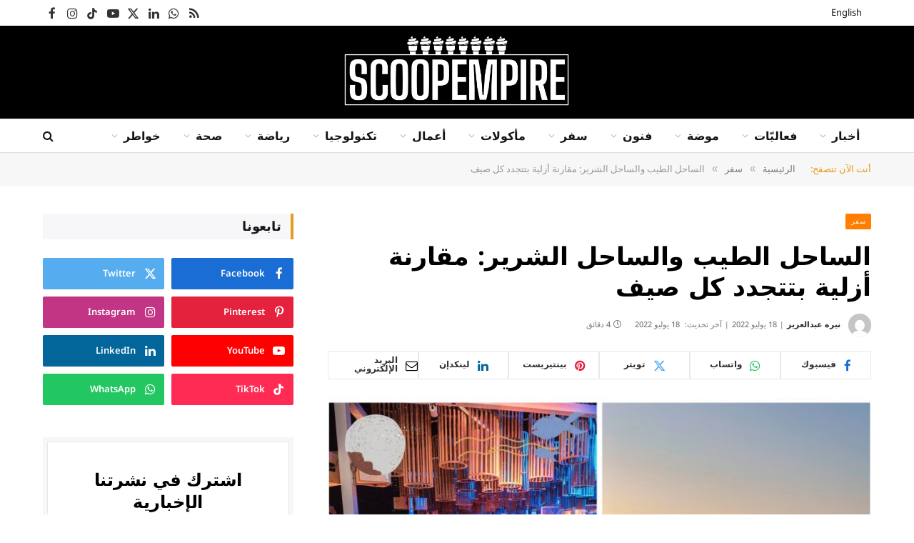

--- FILE ---
content_type: text/html; charset=UTF-8
request_url: https://ar.scoopempire.com/%D8%A7%D9%84%D8%B3%D8%A7%D8%AD%D9%84-%D8%A7%D9%84%D8%B7%D9%8A%D8%A8-%D9%88%D8%A7%D9%84%D8%B3%D8%A7%D8%AD%D9%84-%D8%A7%D9%84%D8%B4%D8%B1%D9%8A%D8%B1-%D9%85%D9%82%D8%A7%D8%B1%D9%86%D8%A9-%D8%A3%D8%B2/
body_size: 43991
content:

<!DOCTYPE html>
<html dir="rtl" lang="ar" class="s-light site-s-light">

<head>

	<meta charset="UTF-8" />
	<meta name="viewport" content="width=device-width, initial-scale=1" />
	<meta name='robots' content='index, follow, max-image-preview:large, max-snippet:-1, max-video-preview:-1' />

	<!-- This site is optimized with the Yoast SEO Premium plugin v26.8 (Yoast SEO v26.8) - https://yoast.com/product/yoast-seo-premium-wordpress/ -->
	<title>الساحل الطيب والساحل الشرير: مقارنة أزلية بتتجدد كل صيف - سكوب إمباير</title><link rel="preload" as="image" imagesrcset="https://arcdn.scoopempire.com/wp-content/uploads/sites/4/2022/07/BeFunky-collage-86-1024x504.jpg 1024w, https://arcdn.scoopempire.com/wp-content/uploads/sites/4/2022/07/BeFunky-collage-86-300x148.jpg 300w, https://arcdn.scoopempire.com/wp-content/uploads/sites/4/2022/07/BeFunky-collage-86-768x378.jpg 768w, https://arcdn.scoopempire.com/wp-content/uploads/sites/4/2022/07/BeFunky-collage-86-1536x755.jpg 1536w, https://arcdn.scoopempire.com/wp-content/uploads/sites/4/2022/07/BeFunky-collage-86-2048x1007.jpg 2048w" imagesizes="(max-width: 768px) 100vw, 768px" /><link rel="preload" as="font" href="https://arcdn.scoopempire.com/wp-content/themes/smart-mag/css/icons/fonts/ts-icons.woff2?v3.2" type="font/woff2" crossorigin="anonymous" />
	<meta name="description" content="خناقة جديدة لذيذة متربعة على العرش للسنة التانية أو التالتة على التوالي تقريبًا، ولو أنت بتتخانقها من بدري مش مشكلة، بتشتعل أكتر موسم الصيف" />
	<link rel="canonical" href="https://ar.scoopempire.com/الساحل-الطيب-والساحل-الشرير-مقارنة-أز/" />
	<meta property="og:locale" content="ar_AR" />
	<meta property="og:type" content="article" />
	<meta property="og:title" content="الساحل الطيب والساحل الشرير: مقارنة أزلية بتتجدد كل صيف" />
	<meta property="og:description" content="خناقة جديدة لذيذة متربعة على العرش للسنة التانية أو التالتة على التوالي تقريبًا، ولو أنت بتتخانقها من بدري مش مشكلة، بتشتعل أكتر موسم الصيف" />
	<meta property="og:url" content="https://ar.scoopempire.com/الساحل-الطيب-والساحل-الشرير-مقارنة-أز/" />
	<meta property="og:site_name" content="سكوب إمباير" />
	<meta property="article:author" content="https://www.facebook.com/Nayyirah.abdelaziz" />
	<meta property="article:published_time" content="2022-07-18T12:47:00+00:00" />
	<meta property="article:modified_time" content="2022-07-18T12:58:53+00:00" />
	<meta property="og:image" content="https://ar.scoopempire.com/wp-content/uploads/sites/4/2022/07/BeFunky-collage-86-scaled.jpg" />
	<meta property="og:image:width" content="2560" />
	<meta property="og:image:height" content="1259" />
	<meta property="og:image:type" content="image/jpeg" />
	<meta name="author" content="نيره عبدالعزيز" />
	<meta name="twitter:card" content="summary_large_image" />
	<meta name="twitter:label1" content="كُتب بواسطة" />
	<meta name="twitter:data1" content="نيره عبدالعزيز" />
	<meta name="twitter:label2" content="وقت القراءة المُقدّر" />
	<meta name="twitter:data2" content="7 دقائق" />
	<script type="application/ld+json" class="yoast-schema-graph">{"@context":"https://schema.org","@graph":[{"@type":"Article","@id":"https://ar.scoopempire.com/%d8%a7%d9%84%d8%b3%d8%a7%d8%ad%d9%84-%d8%a7%d9%84%d8%b7%d9%8a%d8%a8-%d9%88%d8%a7%d9%84%d8%b3%d8%a7%d8%ad%d9%84-%d8%a7%d9%84%d8%b4%d8%b1%d9%8a%d8%b1-%d9%85%d9%82%d8%a7%d8%b1%d9%86%d8%a9-%d8%a3%d8%b2/#article","isPartOf":{"@id":"https://ar.scoopempire.com/%d8%a7%d9%84%d8%b3%d8%a7%d8%ad%d9%84-%d8%a7%d9%84%d8%b7%d9%8a%d8%a8-%d9%88%d8%a7%d9%84%d8%b3%d8%a7%d8%ad%d9%84-%d8%a7%d9%84%d8%b4%d8%b1%d9%8a%d8%b1-%d9%85%d9%82%d8%a7%d8%b1%d9%86%d8%a9-%d8%a3%d8%b2/"},"author":{"name":"نيره عبدالعزيز","@id":"https://ar.scoopempire.com/#/schema/person/11dec53d78c25ca62b7d3bbccc7700fc"},"headline":"الساحل الطيب والساحل الشرير: مقارنة أزلية بتتجدد كل صيف","datePublished":"2022-07-18T12:47:00+00:00","dateModified":"2022-07-18T12:58:53+00:00","mainEntityOfPage":{"@id":"https://ar.scoopempire.com/%d8%a7%d9%84%d8%b3%d8%a7%d8%ad%d9%84-%d8%a7%d9%84%d8%b7%d9%8a%d8%a8-%d9%88%d8%a7%d9%84%d8%b3%d8%a7%d8%ad%d9%84-%d8%a7%d9%84%d8%b4%d8%b1%d9%8a%d8%b1-%d9%85%d9%82%d8%a7%d8%b1%d9%86%d8%a9-%d8%a3%d8%b2/"},"wordCount":23,"publisher":{"@id":"https://ar.scoopempire.com/#organization"},"image":{"@id":"https://ar.scoopempire.com/%d8%a7%d9%84%d8%b3%d8%a7%d8%ad%d9%84-%d8%a7%d9%84%d8%b7%d9%8a%d8%a8-%d9%88%d8%a7%d9%84%d8%b3%d8%a7%d8%ad%d9%84-%d8%a7%d9%84%d8%b4%d8%b1%d9%8a%d8%b1-%d9%85%d9%82%d8%a7%d8%b1%d9%86%d8%a9-%d8%a3%d8%b2/#primaryimage"},"thumbnailUrl":"https://arcdn.scoopempire.com/wp-content/uploads/sites/4/2022/07/BeFunky-collage-86-scaled.jpg","keywords":["الساحل الطيب","حفلات","خصوصية","موسم الصيف"],"articleSection":["سفر"],"inLanguage":"ar"},{"@type":"WebPage","@id":"https://ar.scoopempire.com/%d8%a7%d9%84%d8%b3%d8%a7%d8%ad%d9%84-%d8%a7%d9%84%d8%b7%d9%8a%d8%a8-%d9%88%d8%a7%d9%84%d8%b3%d8%a7%d8%ad%d9%84-%d8%a7%d9%84%d8%b4%d8%b1%d9%8a%d8%b1-%d9%85%d9%82%d8%a7%d8%b1%d9%86%d8%a9-%d8%a3%d8%b2/","url":"https://ar.scoopempire.com/%d8%a7%d9%84%d8%b3%d8%a7%d8%ad%d9%84-%d8%a7%d9%84%d8%b7%d9%8a%d8%a8-%d9%88%d8%a7%d9%84%d8%b3%d8%a7%d8%ad%d9%84-%d8%a7%d9%84%d8%b4%d8%b1%d9%8a%d8%b1-%d9%85%d9%82%d8%a7%d8%b1%d9%86%d8%a9-%d8%a3%d8%b2/","name":"الساحل الطيب والساحل الشرير: مقارنة أزلية بتتجدد كل صيف - سكوب إمباير","isPartOf":{"@id":"https://ar.scoopempire.com/#website"},"primaryImageOfPage":{"@id":"https://ar.scoopempire.com/%d8%a7%d9%84%d8%b3%d8%a7%d8%ad%d9%84-%d8%a7%d9%84%d8%b7%d9%8a%d8%a8-%d9%88%d8%a7%d9%84%d8%b3%d8%a7%d8%ad%d9%84-%d8%a7%d9%84%d8%b4%d8%b1%d9%8a%d8%b1-%d9%85%d9%82%d8%a7%d8%b1%d9%86%d8%a9-%d8%a3%d8%b2/#primaryimage"},"image":{"@id":"https://ar.scoopempire.com/%d8%a7%d9%84%d8%b3%d8%a7%d8%ad%d9%84-%d8%a7%d9%84%d8%b7%d9%8a%d8%a8-%d9%88%d8%a7%d9%84%d8%b3%d8%a7%d8%ad%d9%84-%d8%a7%d9%84%d8%b4%d8%b1%d9%8a%d8%b1-%d9%85%d9%82%d8%a7%d8%b1%d9%86%d8%a9-%d8%a3%d8%b2/#primaryimage"},"thumbnailUrl":"https://arcdn.scoopempire.com/wp-content/uploads/sites/4/2022/07/BeFunky-collage-86-scaled.jpg","datePublished":"2022-07-18T12:47:00+00:00","dateModified":"2022-07-18T12:58:53+00:00","description":"خناقة جديدة لذيذة متربعة على العرش للسنة التانية أو التالتة على التوالي تقريبًا، ولو أنت بتتخانقها من بدري مش مشكلة، بتشتعل أكتر موسم الصيف","breadcrumb":{"@id":"https://ar.scoopempire.com/%d8%a7%d9%84%d8%b3%d8%a7%d8%ad%d9%84-%d8%a7%d9%84%d8%b7%d9%8a%d8%a8-%d9%88%d8%a7%d9%84%d8%b3%d8%a7%d8%ad%d9%84-%d8%a7%d9%84%d8%b4%d8%b1%d9%8a%d8%b1-%d9%85%d9%82%d8%a7%d8%b1%d9%86%d8%a9-%d8%a3%d8%b2/#breadcrumb"},"inLanguage":"ar","potentialAction":[{"@type":"ReadAction","target":["https://ar.scoopempire.com/%d8%a7%d9%84%d8%b3%d8%a7%d8%ad%d9%84-%d8%a7%d9%84%d8%b7%d9%8a%d8%a8-%d9%88%d8%a7%d9%84%d8%b3%d8%a7%d8%ad%d9%84-%d8%a7%d9%84%d8%b4%d8%b1%d9%8a%d8%b1-%d9%85%d9%82%d8%a7%d8%b1%d9%86%d8%a9-%d8%a3%d8%b2/"]}]},{"@type":"ImageObject","inLanguage":"ar","@id":"https://ar.scoopempire.com/%d8%a7%d9%84%d8%b3%d8%a7%d8%ad%d9%84-%d8%a7%d9%84%d8%b7%d9%8a%d8%a8-%d9%88%d8%a7%d9%84%d8%b3%d8%a7%d8%ad%d9%84-%d8%a7%d9%84%d8%b4%d8%b1%d9%8a%d8%b1-%d9%85%d9%82%d8%a7%d8%b1%d9%86%d8%a9-%d8%a3%d8%b2/#primaryimage","url":"https://arcdn.scoopempire.com/wp-content/uploads/sites/4/2022/07/BeFunky-collage-86-scaled.jpg","contentUrl":"https://arcdn.scoopempire.com/wp-content/uploads/sites/4/2022/07/BeFunky-collage-86-scaled.jpg","width":2560,"height":1259},{"@type":"BreadcrumbList","@id":"https://ar.scoopempire.com/%d8%a7%d9%84%d8%b3%d8%a7%d8%ad%d9%84-%d8%a7%d9%84%d8%b7%d9%8a%d8%a8-%d9%88%d8%a7%d9%84%d8%b3%d8%a7%d8%ad%d9%84-%d8%a7%d9%84%d8%b4%d8%b1%d9%8a%d8%b1-%d9%85%d9%82%d8%a7%d8%b1%d9%86%d8%a9-%d8%a3%d8%b2/#breadcrumb","itemListElement":[{"@type":"ListItem","position":1,"name":"Home","item":"https://ar.scoopempire.com/"},{"@type":"ListItem","position":2,"name":"الساحل الطيب والساحل الشرير: مقارنة أزلية بتتجدد كل صيف"}]},{"@type":"WebSite","@id":"https://ar.scoopempire.com/#website","url":"https://ar.scoopempire.com/","name":"سكوب إمباير","description":"وجهتك الحضرية في الشرق الأوسط","publisher":{"@id":"https://ar.scoopempire.com/#organization"},"potentialAction":[{"@type":"SearchAction","target":{"@type":"EntryPoint","urlTemplate":"https://ar.scoopempire.com/?s={search_term_string}"},"query-input":{"@type":"PropertyValueSpecification","valueRequired":true,"valueName":"search_term_string"}}],"inLanguage":"ar"},{"@type":"Organization","@id":"https://ar.scoopempire.com/#organization","name":"سكوب إمباير","url":"https://ar.scoopempire.com/","logo":{"@type":"ImageObject","inLanguage":"ar","@id":"https://ar.scoopempire.com/#/schema/logo/image/","url":"https://ar.scoopempire.com/wp-content/uploads/sites/4/2020/04/Scoop2020EN-300.png","contentUrl":"https://ar.scoopempire.com/wp-content/uploads/sites/4/2020/04/Scoop2020EN-300.png","width":300,"height":94,"caption":"سكوب إمباير"},"image":{"@id":"https://ar.scoopempire.com/#/schema/logo/image/"}},{"@type":"Person","@id":"https://ar.scoopempire.com/#/schema/person/11dec53d78c25ca62b7d3bbccc7700fc","name":"نيره عبدالعزيز","image":{"@type":"ImageObject","inLanguage":"ar","@id":"https://ar.scoopempire.com/#/schema/person/image/","url":"https://secure.gravatar.com/avatar/d3b3a5ae4bc6ade48fcfe012d0c81bc534258c8723f77de196f05cae82d018ae?s=96&d=mm&r=g","contentUrl":"https://secure.gravatar.com/avatar/d3b3a5ae4bc6ade48fcfe012d0c81bc534258c8723f77de196f05cae82d018ae?s=96&d=mm&r=g","caption":"نيره عبدالعزيز"},"description":"نيره عبدالعزيز: بتحب الفن، الموسيقى والتصوير.. ومهتمة بصناعة الأفلام. نفسها تتعلم أكتر في الكتابة والتصوير.","sameAs":["https://www.facebook.com/Nayyirah.abdelaziz","https://www.instagram.com/nayiraabdelaziz"],"url":"https://ar.scoopempire.com/author/nayirah/"}]}</script>
	<!-- / Yoast SEO Premium plugin. -->


<link rel='dns-prefetch' href='//maps.googleapis.com' />
<link rel='dns-prefetch' href='//meet.jit.si' />
<link rel='dns-prefetch' href='//code.jquery.com' />
<link rel='dns-prefetch' href='//maxcdn.bootstrapcdn.com' />
<link rel='dns-prefetch' href='//fonts.googleapis.com' />
<link rel="alternate" type="application/rss+xml" title="سكوب إمباير &laquo; الخلاصة" href="https://ar.scoopempire.com/feed/" />
<link rel="alternate" type="application/rss+xml" title="سكوب إمباير &laquo; خلاصة التعليقات" href="https://ar.scoopempire.com/comments/feed/" />
<link rel="alternate" title="oEmbed (JSON)" type="application/json+oembed" href="https://ar.scoopempire.com/wp-json/oembed/1.0/embed?url=https%3A%2F%2Far.scoopempire.com%2F%25d8%25a7%25d9%2584%25d8%25b3%25d8%25a7%25d8%25ad%25d9%2584-%25d8%25a7%25d9%2584%25d8%25b7%25d9%258a%25d8%25a8-%25d9%2588%25d8%25a7%25d9%2584%25d8%25b3%25d8%25a7%25d8%25ad%25d9%2584-%25d8%25a7%25d9%2584%25d8%25b4%25d8%25b1%25d9%258a%25d8%25b1-%25d9%2585%25d9%2582%25d8%25a7%25d8%25b1%25d9%2586%25d8%25a9-%25d8%25a3%25d8%25b2%2F" />
<link rel="alternate" title="oEmbed (XML)" type="text/xml+oembed" href="https://ar.scoopempire.com/wp-json/oembed/1.0/embed?url=https%3A%2F%2Far.scoopempire.com%2F%25d8%25a7%25d9%2584%25d8%25b3%25d8%25a7%25d8%25ad%25d9%2584-%25d8%25a7%25d9%2584%25d8%25b7%25d9%258a%25d8%25a8-%25d9%2588%25d8%25a7%25d9%2584%25d8%25b3%25d8%25a7%25d8%25ad%25d9%2584-%25d8%25a7%25d9%2584%25d8%25b4%25d8%25b1%25d9%258a%25d8%25b1-%25d9%2585%25d9%2582%25d8%25a7%25d8%25b1%25d9%2586%25d8%25a9-%25d8%25a3%25d8%25b2%2F&#038;format=xml" />
<style id='wp-img-auto-sizes-contain-inline-css' type='text/css'>img:is([sizes=auto i],[sizes^="auto," i]){contain-intrinsic-size:3000px 1500px}</style>

<link data-optimized="1" rel='stylesheet' id='jquery-ui-css' href='https://arcdn.scoopempire.com/wp-content/litespeed/css/4/9649265d7688e2ade0f191a08deac2e2.css?ver=ac2e2' type='text/css' media='all' />
<link data-optimized="1" rel='stylesheet' id='sbi_styles-css' href='https://arcdn.scoopempire.com/wp-content/litespeed/css/4/cf031281ca7fcb688df73cab2c95a032.css?ver=fbe96' type='text/css' media='all' />
<style id='wp-emoji-styles-inline-css' type='text/css'>img.wp-smiley,img.emoji{display:inline!important;border:none!important;box-shadow:none!important;height:1em!important;width:1em!important;margin:0 0.07em!important;vertical-align:-0.1em!important;background:none!important;padding:0!important}</style>
<link data-optimized="1" rel='stylesheet' id='wp-block-library-rtl-css' href='https://arcdn.scoopempire.com/wp-content/litespeed/css/4/b65a5fee1708ac59b9f6c3c5926db057.css?ver=d28c6' type='text/css' media='all' />
<style id='classic-theme-styles-inline-css' type='text/css'>
/*! This file is auto-generated */
.wp-block-button__link{color:#fff;background-color:#32373c;border-radius:9999px;box-shadow:none;text-decoration:none;padding:calc(.667em + 2px) calc(1.333em + 2px);font-size:1.125em}.wp-block-file__button{background:#32373c;color:#fff;text-decoration:none}</style>
<style id='global-styles-inline-css' type='text/css'>:root{--wp--preset--aspect-ratio--square:1;--wp--preset--aspect-ratio--4-3:4/3;--wp--preset--aspect-ratio--3-4:3/4;--wp--preset--aspect-ratio--3-2:3/2;--wp--preset--aspect-ratio--2-3:2/3;--wp--preset--aspect-ratio--16-9:16/9;--wp--preset--aspect-ratio--9-16:9/16;--wp--preset--color--black:#000000;--wp--preset--color--cyan-bluish-gray:#abb8c3;--wp--preset--color--white:#ffffff;--wp--preset--color--pale-pink:#f78da7;--wp--preset--color--vivid-red:#cf2e2e;--wp--preset--color--luminous-vivid-orange:#ff6900;--wp--preset--color--luminous-vivid-amber:#fcb900;--wp--preset--color--light-green-cyan:#7bdcb5;--wp--preset--color--vivid-green-cyan:#00d084;--wp--preset--color--pale-cyan-blue:#8ed1fc;--wp--preset--color--vivid-cyan-blue:#0693e3;--wp--preset--color--vivid-purple:#9b51e0;--wp--preset--gradient--vivid-cyan-blue-to-vivid-purple:linear-gradient(135deg,rgb(6,147,227) 0%,rgb(155,81,224) 100%);--wp--preset--gradient--light-green-cyan-to-vivid-green-cyan:linear-gradient(135deg,rgb(122,220,180) 0%,rgb(0,208,130) 100%);--wp--preset--gradient--luminous-vivid-amber-to-luminous-vivid-orange:linear-gradient(135deg,rgb(252,185,0) 0%,rgb(255,105,0) 100%);--wp--preset--gradient--luminous-vivid-orange-to-vivid-red:linear-gradient(135deg,rgb(255,105,0) 0%,rgb(207,46,46) 100%);--wp--preset--gradient--very-light-gray-to-cyan-bluish-gray:linear-gradient(135deg,rgb(238,238,238) 0%,rgb(169,184,195) 100%);--wp--preset--gradient--cool-to-warm-spectrum:linear-gradient(135deg,rgb(74,234,220) 0%,rgb(151,120,209) 20%,rgb(207,42,186) 40%,rgb(238,44,130) 60%,rgb(251,105,98) 80%,rgb(254,248,76) 100%);--wp--preset--gradient--blush-light-purple:linear-gradient(135deg,rgb(255,206,236) 0%,rgb(152,150,240) 100%);--wp--preset--gradient--blush-bordeaux:linear-gradient(135deg,rgb(254,205,165) 0%,rgb(254,45,45) 50%,rgb(107,0,62) 100%);--wp--preset--gradient--luminous-dusk:linear-gradient(135deg,rgb(255,203,112) 0%,rgb(199,81,192) 50%,rgb(65,88,208) 100%);--wp--preset--gradient--pale-ocean:linear-gradient(135deg,rgb(255,245,203) 0%,rgb(182,227,212) 50%,rgb(51,167,181) 100%);--wp--preset--gradient--electric-grass:linear-gradient(135deg,rgb(202,248,128) 0%,rgb(113,206,126) 100%);--wp--preset--gradient--midnight:linear-gradient(135deg,rgb(2,3,129) 0%,rgb(40,116,252) 100%);--wp--preset--font-size--small:13px;--wp--preset--font-size--medium:20px;--wp--preset--font-size--large:36px;--wp--preset--font-size--x-large:42px;--wp--preset--spacing--20:0.44rem;--wp--preset--spacing--30:0.67rem;--wp--preset--spacing--40:1rem;--wp--preset--spacing--50:1.5rem;--wp--preset--spacing--60:2.25rem;--wp--preset--spacing--70:3.38rem;--wp--preset--spacing--80:5.06rem;--wp--preset--shadow--natural:6px 6px 9px rgba(0, 0, 0, 0.2);--wp--preset--shadow--deep:12px 12px 50px rgba(0, 0, 0, 0.4);--wp--preset--shadow--sharp:6px 6px 0px rgba(0, 0, 0, 0.2);--wp--preset--shadow--outlined:6px 6px 0px -3px rgb(255, 255, 255), 6px 6px rgb(0, 0, 0);--wp--preset--shadow--crisp:6px 6px 0px rgb(0, 0, 0)}:where(.is-layout-flex){gap:.5em}:where(.is-layout-grid){gap:.5em}body .is-layout-flex{display:flex}.is-layout-flex{flex-wrap:wrap;align-items:center}.is-layout-flex>:is(*,div){margin:0}body .is-layout-grid{display:grid}.is-layout-grid>:is(*,div){margin:0}:where(.wp-block-columns.is-layout-flex){gap:2em}:where(.wp-block-columns.is-layout-grid){gap:2em}:where(.wp-block-post-template.is-layout-flex){gap:1.25em}:where(.wp-block-post-template.is-layout-grid){gap:1.25em}.has-black-color{color:var(--wp--preset--color--black)!important}.has-cyan-bluish-gray-color{color:var(--wp--preset--color--cyan-bluish-gray)!important}.has-white-color{color:var(--wp--preset--color--white)!important}.has-pale-pink-color{color:var(--wp--preset--color--pale-pink)!important}.has-vivid-red-color{color:var(--wp--preset--color--vivid-red)!important}.has-luminous-vivid-orange-color{color:var(--wp--preset--color--luminous-vivid-orange)!important}.has-luminous-vivid-amber-color{color:var(--wp--preset--color--luminous-vivid-amber)!important}.has-light-green-cyan-color{color:var(--wp--preset--color--light-green-cyan)!important}.has-vivid-green-cyan-color{color:var(--wp--preset--color--vivid-green-cyan)!important}.has-pale-cyan-blue-color{color:var(--wp--preset--color--pale-cyan-blue)!important}.has-vivid-cyan-blue-color{color:var(--wp--preset--color--vivid-cyan-blue)!important}.has-vivid-purple-color{color:var(--wp--preset--color--vivid-purple)!important}.has-black-background-color{background-color:var(--wp--preset--color--black)!important}.has-cyan-bluish-gray-background-color{background-color:var(--wp--preset--color--cyan-bluish-gray)!important}.has-white-background-color{background-color:var(--wp--preset--color--white)!important}.has-pale-pink-background-color{background-color:var(--wp--preset--color--pale-pink)!important}.has-vivid-red-background-color{background-color:var(--wp--preset--color--vivid-red)!important}.has-luminous-vivid-orange-background-color{background-color:var(--wp--preset--color--luminous-vivid-orange)!important}.has-luminous-vivid-amber-background-color{background-color:var(--wp--preset--color--luminous-vivid-amber)!important}.has-light-green-cyan-background-color{background-color:var(--wp--preset--color--light-green-cyan)!important}.has-vivid-green-cyan-background-color{background-color:var(--wp--preset--color--vivid-green-cyan)!important}.has-pale-cyan-blue-background-color{background-color:var(--wp--preset--color--pale-cyan-blue)!important}.has-vivid-cyan-blue-background-color{background-color:var(--wp--preset--color--vivid-cyan-blue)!important}.has-vivid-purple-background-color{background-color:var(--wp--preset--color--vivid-purple)!important}.has-black-border-color{border-color:var(--wp--preset--color--black)!important}.has-cyan-bluish-gray-border-color{border-color:var(--wp--preset--color--cyan-bluish-gray)!important}.has-white-border-color{border-color:var(--wp--preset--color--white)!important}.has-pale-pink-border-color{border-color:var(--wp--preset--color--pale-pink)!important}.has-vivid-red-border-color{border-color:var(--wp--preset--color--vivid-red)!important}.has-luminous-vivid-orange-border-color{border-color:var(--wp--preset--color--luminous-vivid-orange)!important}.has-luminous-vivid-amber-border-color{border-color:var(--wp--preset--color--luminous-vivid-amber)!important}.has-light-green-cyan-border-color{border-color:var(--wp--preset--color--light-green-cyan)!important}.has-vivid-green-cyan-border-color{border-color:var(--wp--preset--color--vivid-green-cyan)!important}.has-pale-cyan-blue-border-color{border-color:var(--wp--preset--color--pale-cyan-blue)!important}.has-vivid-cyan-blue-border-color{border-color:var(--wp--preset--color--vivid-cyan-blue)!important}.has-vivid-purple-border-color{border-color:var(--wp--preset--color--vivid-purple)!important}.has-vivid-cyan-blue-to-vivid-purple-gradient-background{background:var(--wp--preset--gradient--vivid-cyan-blue-to-vivid-purple)!important}.has-light-green-cyan-to-vivid-green-cyan-gradient-background{background:var(--wp--preset--gradient--light-green-cyan-to-vivid-green-cyan)!important}.has-luminous-vivid-amber-to-luminous-vivid-orange-gradient-background{background:var(--wp--preset--gradient--luminous-vivid-amber-to-luminous-vivid-orange)!important}.has-luminous-vivid-orange-to-vivid-red-gradient-background{background:var(--wp--preset--gradient--luminous-vivid-orange-to-vivid-red)!important}.has-very-light-gray-to-cyan-bluish-gray-gradient-background{background:var(--wp--preset--gradient--very-light-gray-to-cyan-bluish-gray)!important}.has-cool-to-warm-spectrum-gradient-background{background:var(--wp--preset--gradient--cool-to-warm-spectrum)!important}.has-blush-light-purple-gradient-background{background:var(--wp--preset--gradient--blush-light-purple)!important}.has-blush-bordeaux-gradient-background{background:var(--wp--preset--gradient--blush-bordeaux)!important}.has-luminous-dusk-gradient-background{background:var(--wp--preset--gradient--luminous-dusk)!important}.has-pale-ocean-gradient-background{background:var(--wp--preset--gradient--pale-ocean)!important}.has-electric-grass-gradient-background{background:var(--wp--preset--gradient--electric-grass)!important}.has-midnight-gradient-background{background:var(--wp--preset--gradient--midnight)!important}.has-small-font-size{font-size:var(--wp--preset--font-size--small)!important}.has-medium-font-size{font-size:var(--wp--preset--font-size--medium)!important}.has-large-font-size{font-size:var(--wp--preset--font-size--large)!important}.has-x-large-font-size{font-size:var(--wp--preset--font-size--x-large)!important}:where(.wp-block-post-template.is-layout-flex){gap:1.25em}:where(.wp-block-post-template.is-layout-grid){gap:1.25em}:where(.wp-block-term-template.is-layout-flex){gap:1.25em}:where(.wp-block-term-template.is-layout-grid){gap:1.25em}:where(.wp-block-columns.is-layout-flex){gap:2em}:where(.wp-block-columns.is-layout-grid){gap:2em}:root :where(.wp-block-pullquote){font-size:1.5em;line-height:1.6}</style>
<link data-optimized="1" rel='stylesheet' id='contact-form-7-css' href='https://arcdn.scoopempire.com/wp-content/litespeed/css/4/ccd4d820f7e1f52732e001538028eaa7.css?ver=2078a' type='text/css' media='all' />
<link data-optimized="1" rel='stylesheet' id='contact-form-7-rtl-css' href='https://arcdn.scoopempire.com/wp-content/litespeed/css/4/e0a7a88f1a8d4e91466704c629dac522.css?ver=5cea3' type='text/css' media='all' />
<link data-optimized="1" rel='stylesheet' id='cff-css' href='https://arcdn.scoopempire.com/wp-content/litespeed/css/4/e6a44c214aa26d3261f8f8f2338e75bd.css?ver=67f2a' type='text/css' media='all' />
<link data-optimized="1" rel='stylesheet' id='sb-font-awesome-css' href='https://arcdn.scoopempire.com/wp-content/litespeed/css/4/8ffe1db38abd5296ca038afe92cc9349.css?ver=c9349' type='text/css' media='all' />
<link data-optimized="1" rel='stylesheet' id='elementor-frontend-css' href='https://arcdn.scoopempire.com/wp-content/litespeed/css/4/32bcce2cbf5461f87220154b861bb752.css?ver=d0d0a' type='text/css' media='all' />
<link data-optimized="1" rel='stylesheet' id='elementor-post-174183-css' href='https://arcdn.scoopempire.com/wp-content/litespeed/css/4/9a56cd1fe997940ed20470f91fe9e6f3.css?ver=a9c37' type='text/css' media='all' />
<link data-optimized="1" rel='stylesheet' id='cffstyles-css' href='https://arcdn.scoopempire.com/wp-content/litespeed/css/4/e6a44c214aa26d3261f8f8f2338e75bd.css?ver=67f2a' type='text/css' media='all' />
<link data-optimized="1" rel='stylesheet' id='sbistyles-css' href='https://arcdn.scoopempire.com/wp-content/litespeed/css/4/cf031281ca7fcb688df73cab2c95a032.css?ver=fbe96' type='text/css' media='all' />
<link data-optimized="1" rel='stylesheet' id='elementor-post-174303-css' href='https://arcdn.scoopempire.com/wp-content/litespeed/css/4/71cf69f81c2849634d1de0598742a435.css?ver=d16e5' type='text/css' media='all' />
<link data-optimized="1" rel='stylesheet' id='evcal_google_fonts-css' href='https://arcdn.scoopempire.com/wp-content/litespeed/css/4/5e2674b3afd1c508e45b3f983e9dca61.css?ver=dca61' type='text/css' media='all' />
<link data-optimized="1" rel='stylesheet' id='evcal_cal_default-css' href='https://arcdn.scoopempire.com/wp-content/litespeed/css/4/09ee6d8e09b83beb916fe486d8115e2f.css?ver=7b004' type='text/css' media='all' />
<link data-optimized="1" rel='stylesheet' id='evo_font_icons-css' href='https://arcdn.scoopempire.com/wp-content/litespeed/css/4/8f61214728762ae0f43ef36cd3133f9f.css?ver=19c3e' type='text/css' media='all' />
<link data-optimized="1" rel='stylesheet' id='eventon_dynamic_styles-css' href='https://arcdn.scoopempire.com/wp-content/litespeed/css/4/b2ae8b62aa562c32a467302a67d410bf.css?ver=410bf' type='text/css' media='all' />
<link data-optimized="1" rel='stylesheet' id='smartmag-core-css' href='https://arcdn.scoopempire.com/wp-content/litespeed/css/4/f3be0ce65e400cb9cd884f0e0943819b.css?ver=7c215' type='text/css' media='all' />
<style id='smartmag-core-inline-css' type='text/css'>:root{--c-main:#e39d1c;--c-main-rgb:227,157,28;--c-headings:#000000;--text-font:"Noto Sans Arabic", system-ui, -apple-system, "Segoe UI", Arial, sans-serif;--body-font:"Noto Sans Arabic", system-ui, -apple-system, "Segoe UI", Arial, sans-serif;--title-font:"Noto Kufi Arabic", system-ui, -apple-system, "Segoe UI", Arial, sans-serif;--h-font:"Noto Kufi Arabic", system-ui, -apple-system, "Segoe UI", Arial, sans-serif;--title-size-xs:14px;--title-size-s:16px;--title-size-m:18px;--main-width:1160px;--c-post-meta:#7a7a7a;--c-excerpts:#2b2b2b;--excerpt-size:14px}.post-title:not(._){font-weight:700}:root{--wrap-padding:36px}:root{--sidebar-pad:30px;--sidebar-sep-pad:30px}.smart-head-main .smart-head-top{--head-h:36px;background-color:#fff}.s-dark .smart-head-main .smart-head-top,.smart-head-main .s-dark.smart-head-top{background-color:#0a0a0a}.smart-head-main .smart-head-mid{--head-h:130px}.smart-head-main .smart-head-bot{--head-h:48px;background-color:#fff;border-top-width:1px;border-top-color:#e8e8e8;border-bottom-width:1px;border-bottom-color:#dedede}.navigation-main .menu>li>a{font-family:"Noto Kufi Arabic",system-ui,-apple-system,"Segoe UI",Arial,sans-serif;font-size:16px;font-weight:600}.navigation-main .menu>li li a{font-size:13px}.navigation-main{--nav-items-space:16px;margin-left:calc(-1 * var(--nav-items-space))}.smart-head-mobile .smart-head-mid{border-top-width:3px}.mobile-menu{font-size:12px}.smart-head-main .spc-social{--spc-social-fs:17px;--spc-social-size:37px}.smart-head-main .hamburger-icon{width:22px}.trending-ticker .heading{font-size:13.8px;font-weight:600;letter-spacing:.02em;margin-right:30px}.trending-ticker .post-link{font-size:13.8px}.trending-ticker{--max-width:500px}.post-meta .meta-item,.post-meta .text-in{font-size:11px;font-weight:500;text-transform:uppercase}.post-meta .text-in,.post-meta .post-cat>a{font-size:12px}.post-meta .post-cat>a{font-weight:700;text-transform:uppercase;letter-spacing:-.01em}.post-meta .post-author>a{font-weight:700;text-transform:uppercase}.s-light .block-wrap.s-dark{--c-post-meta:var(--c-contrast-450)}.s-dark,.s-light .block-wrap.s-dark{--c-post-meta:#ffffff}.post-meta .post-author>a{color:#2b2b2b}.s-dark .post-meta .post-author>a{color:#fff}.s-dark .post-meta .post-cat>a{color:#fff}.post-meta{--p-meta-sep:"|"}.l-post .excerpt{font-weight:400}.cat-labels .category{font-size:10px;font-weight:500;letter-spacing:.05em;border-radius:2px}.block-head-b .heading{text-transform:uppercase;color:#2b2b2b}.block-head-c .heading{font-size:16px}.block-head-c{--space-below:20px;--line-weight:5px;--c-line:var(--c-main);--border-weight:2px;--c-border:var(--c-main)}.block-head-c .heading{color:var(--c-main)}.block-head-c2 .heading{font-family:"Work Sans",system-ui,-apple-system,"Segoe UI",Arial,sans-serif;font-size:20px;font-weight:600}.block-head-c2{--line-weight:3px}.block-head-d .heading{font-size:16px}.block-head-d{--space-below:20px;--line-weight:0px}.block-head-e2 .heading{text-transform:uppercase}.block-head-f{--c-border:#ffffff}.block-head-h{--border-weight:2px}.block-head-i .heading{font-size:18px;font-weight:700;line-height:2;letter-spacing:-.01em}.block-head-i{background-color:#f7f7f9;padding-left:15px}.s-dark .read-more-basic{color:#fff}.loop-grid .ratio-is-custom{padding-bottom:calc(100% / 1.68)}.has-nums-a .l-post .post-title:before,.has-nums-b .l-post .content:before{font-size:30px;font-weight:400}.has-nums-c .l-post .post-title:before,.has-nums-c .l-post .content:before{font-size:18px;font-weight:700}.loop-list .ratio-is-custom{padding-bottom:calc(100% / 1.575)}.loop-list .post-title{font-size:20px;font-weight:800}.list-post{--list-p-media-width:44%;--list-p-media-max-width:85%}.list-post .media:not(i){--list-p-media-max-width:44%}.loop-overlay .post-title{font-size:24px}.loop-small .media:not(i){max-width:102px}.single .featured .ratio-is-custom{padding-bottom:calc(100% / 2)}.a-wrap-1{background-color:#2d2d2d}@media (min-width:941px) and (max-width:1200px){.navigation-main .menu>li>a{font-size:calc(10px + (16px - 10px) * .7)}.trending-ticker{--max-width:400px}}@media (min-width:768px) and (max-width:940px){.ts-contain,.main{padding-left:35px;padding-right:35px}.layout-boxed-inner{--wrap-padding:35px}:root{--wrap-padding:35px}}@media (max-width:767px){.ts-contain,.main{padding-left:25px;padding-right:25px}.layout-boxed-inner{--wrap-padding:25px}:root{--wrap-padding:25px}}@media (min-width:940px) and (max-width:1300px){:root{--wrap-padding:min(36px, 5vw)}}.term-color-8{--c-main:#ff0000}.navigation .menu-cat-8{--c-term:#ff0000}.term-color-3{--c-main:#f2d510}.navigation .menu-cat-3{--c-term:#f2d510}.term-color-10{--c-main:#00ff00}.navigation .menu-cat-10{--c-term:#00ff00}.term-color-11{--c-main:#008080}.navigation .menu-cat-11{--c-term:#008080}.term-color-9{--c-main:#000000}.navigation .menu-cat-9{--c-term:#000000}.term-color-12{--c-main:#ff7e00}.navigation .menu-cat-12{--c-term:#ff7e00}.term-color-7{--c-main:#6dc5a4}.navigation .menu-cat-7{--c-term:#6dc5a4}.term-color-4{--c-main:#0000ff}.navigation .menu-cat-4{--c-term:#0000ff}.term-color-2{--c-main:#ff00ff}.navigation .menu-cat-2{--c-term:#ff00ff}.term-color-6{--c-main:#808000}.navigation .menu-cat-6{--c-term:#808000}.term-color-5{--c-main:#8b008b}.navigation .menu-cat-5{--c-term:#8b008b}</style>
<link data-optimized="1" rel='stylesheet' id='smartmag-magnific-popup-css' href='https://arcdn.scoopempire.com/wp-content/litespeed/css/4/c39c6ac1b9f75331d2d53e8eb57c65a8.css?ver=8f2dc' type='text/css' media='all' />
<link data-optimized="1" rel='stylesheet' id='font-awesome4-css' href='https://arcdn.scoopempire.com/wp-content/litespeed/css/4/4d76838ea877e500c9d5a71ad0836ccb.css?ver=30a80' type='text/css' media='all' />
<link data-optimized="1" rel='stylesheet' id='smartmag-icons-css' href='https://arcdn.scoopempire.com/wp-content/litespeed/css/4/939b84065a31dafddd72f14192c26376.css?ver=3b173' type='text/css' media='all' />
<link data-optimized="1" rel='stylesheet' id='smartmag-gfonts-custom-css' href='https://arcdn.scoopempire.com/wp-content/litespeed/css/4/14a27d46993e078cd96d09f31b887304.css?ver=87304' type='text/css' media='all' />
<script type="text/javascript" id="smartmag-lazy-inline-js-after" src="[data-uri]" defer></script>
<script type="text/javascript" src="https://arcdn.scoopempire.com/wp-includes/js/jquery/jquery.min.js?ver=3.7.1" id="jquery-core-js"></script>
<script data-optimized="1" type="text/javascript" src="https://arcdn.scoopempire.com/wp-content/litespeed/js/4/0f485fb14dbe686fbe16391156fbb548.js?ver=94947" id="jquery-migrate-js" defer data-deferred="1"></script>
<script data-optimized="1" type="text/javascript" src="https://arcdn.scoopempire.com/wp-content/litespeed/js/4/5d54224a6fcf99f8b25e590c9532c8f7.js?ver=dc8a5" id="sphere-post-views-js" defer data-deferred="1"></script>
<script type="text/javascript" id="sphere-post-views-js-after" src="[data-uri]" defer></script>
<script type="text/javascript" id="evo-inlinescripts-header-js-after" src="[data-uri]" defer></script>
<link rel="https://api.w.org/" href="https://ar.scoopempire.com/wp-json/" /><link rel="alternate" title="JSON" type="application/json" href="https://ar.scoopempire.com/wp-json/wp/v2/posts/56141" /><link rel="EditURI" type="application/rsd+xml" title="RSD" href="https://ar.scoopempire.com/xmlrpc.php?rsd" />
<meta name="generator" content="WordPress 6.9" />
<link rel='shortlink' href='https://ar.scoopempire.com/?p=56141' />

		<script src="[data-uri]" defer></script>
		<meta name="generator" content="Elementor 3.34.2; features: e_font_icon_svg, additional_custom_breakpoints; settings: css_print_method-external, google_font-enabled, font_display-auto">

<!-- WordPress Facebook Integration Begin -->
<!-- Facebook Pixel Code -->
<script>
!function(f,b,e,v,n,t,s){if(f.fbq)return;n=f.fbq=function(){n.callMethod?
n.callMethod.apply(n,arguments):n.queue.push(arguments)};if(!f._fbq)f._fbq=n;
n.push=n;n.loaded=!0;n.version='2.0';n.queue=[];t=b.createElement(e);t.async=!0;
t.src=v;s=b.getElementsByTagName(e)[0];s.parentNode.insertBefore(t,s)}(window,
document,'script','https://connect.facebook.net/en_US/fbevents.js');
fbq('init', '1624807960945497', {}, {
    "agent": "wordpress-6.9-1.7.5"
});

fbq('track', 'PageView', {
    "source": "wordpress",
    "version": "6.9",
    "pluginVersion": "1.7.5"
});

<!-- Support AJAX add to cart -->
if(typeof jQuery != 'undefined') {
  jQuery(document).ready(function($){
    jQuery('body').on('added_to_cart', function(event) {

      // Ajax action.
      $.get('?wc-ajax=fb_inject_add_to_cart_event', function(data) {
        $('head').append(data);
      });

    });
  });
}
<!-- End Support AJAX add to cart -->

</script>
<!-- DO NOT MODIFY -->
<!-- End Facebook Pixel Code -->
<!-- WordPress Facebook Integration end -->
      
<!-- Facebook Pixel Code -->
<noscript>
<img height="1" width="1" style="display:none"
src="https://www.facebook.com/tr?id=1624807960945497&ev=PageView&noscript=1"/>
</noscript>
<!-- DO NOT MODIFY -->
<!-- End Facebook Pixel Code -->
    			<style>.e-con.e-parent:nth-of-type(n+4):not(.e-lazyloaded):not(.e-no-lazyload),.e-con.e-parent:nth-of-type(n+4):not(.e-lazyloaded):not(.e-no-lazyload) *{background-image:none!important}@media screen and (max-height:1024px){.e-con.e-parent:nth-of-type(n+3):not(.e-lazyloaded):not(.e-no-lazyload),.e-con.e-parent:nth-of-type(n+3):not(.e-lazyloaded):not(.e-no-lazyload) *{background-image:none!important}}@media screen and (max-height:640px){.e-con.e-parent:nth-of-type(n+2):not(.e-lazyloaded):not(.e-no-lazyload),.e-con.e-parent:nth-of-type(n+2):not(.e-lazyloaded):not(.e-no-lazyload) *{background-image:none!important}}</style>
			<!-- Google tag (gtag.js) -->
<script src="https://www.googletagmanager.com/gtag/js?id=G-KEP8V1V9NP" defer data-deferred="1"></script>
<script src="[data-uri]" defer></script>

</head>

<body class="rtl wp-singular post-template-default single single-post postid-56141 single-format-standard wp-theme-smart-mag right-sidebar post-layout-modern post-cat-12 has-lb has-lb-sm ts-img-hov-fade layout-normal elementor-default elementor-kit-174183">



<div class="main-wrap">

	
<div class="off-canvas-backdrop"></div>
<div class="mobile-menu-container off-canvas hide-menu-lg" id="off-canvas">

	<div class="off-canvas-head">
		<a href="#" class="close">
			<span class="visuallyhidden">Close Menu</span>
			<i class="tsi tsi-times"></i>
		</a>

		<div class="ts-logo">
			<img fetchpriority="high" class="logo-mobile logo-image logo-image-dark" src="https://arcdn.scoopempire.com/wp-content/uploads/sites/4/2025/10/Scoop2025-WHITE.png" width="600" height="203" alt="سكوب إمباير"/><img class="logo-mobile logo-image" src="https://arcdn.scoopempire.com/wp-content/uploads/sites/4/2025/06/Scoop2020EN-600.png" width="300" height="94" alt="سكوب إمباير"/>		</div>
	</div>

	<div class="off-canvas-content">

		
			<ul id="menu-%d9%85%d8%ad%d9%85%d9%88%d9%84" class="mobile-menu"><li id="menu-item-176784" class="menu-item menu-item-type-custom menu-item-object-custom menu-item-176784"><a href="https://scoopempire.com">English</a></li>
<li id="menu-item-176774" class="menu-item menu-item-type-taxonomy menu-item-object-category menu-item-176774"><a href="https://ar.scoopempire.com/category/%d8%a3%d8%ad%d8%af%d8%ab-%d8%a3%d8%ae%d8%a8%d8%a7%d8%b1-%d8%a7%d9%84%d8%b4%d8%b1%d9%82-%d8%a7%d9%84%d8%a3%d9%88%d8%b3%d8%b7/">أخبار</a></li>
<li id="menu-item-176782" class="menu-item menu-item-type-taxonomy menu-item-object-category menu-item-176782"><a href="https://ar.scoopempire.com/category/%d9%81%d8%b9%d8%a7%d9%84%d9%8a%d9%91%d8%a7%d8%aa/">فعاليّات</a></li>
<li id="menu-item-176783" class="menu-item menu-item-type-taxonomy menu-item-object-category menu-item-176783"><a href="https://ar.scoopempire.com/category/%d8%a3%d8%ad%d8%af%d8%a7%d8%ab-%d8%a3%d8%ae%d8%a8%d8%a7%d8%b1-%d8%a7%d9%84%d9%85%d9%88%d8%b6%d8%a9/">موضة</a></li>
<li id="menu-item-176776" class="menu-item menu-item-type-taxonomy menu-item-object-category menu-item-176776"><a href="https://ar.scoopempire.com/category/%d9%81%d9%86%d9%88%d9%86/">فنون</a></li>
<li id="menu-item-176781" class="menu-item menu-item-type-taxonomy menu-item-object-category current-post-ancestor current-menu-parent current-post-parent menu-item-176781"><a href="https://ar.scoopempire.com/category/%d8%b3%d9%81%d8%b1/">سفر</a></li>
<li id="menu-item-176786" class="menu-item menu-item-type-taxonomy menu-item-object-category menu-item-176786"><a href="https://ar.scoopempire.com/category/%d9%88%d8%b5%d9%81%d8%a7%d8%aa-%d8%b7%d8%a8%d8%ae-%d8%b4%d9%87%d9%8a%d8%a9/">مأكولات</a></li>
<li id="menu-item-176778" class="menu-item menu-item-type-taxonomy menu-item-object-category menu-item-176778"><a href="https://ar.scoopempire.com/category/%d8%a3%d8%ad%d8%af%d8%ab-%d8%a3%d8%ae%d8%a8%d8%a7%d8%b1-%d8%a7%d9%84%d8%a3%d8%b9%d9%85%d8%a7%d9%84-%d9%81%d9%8a-%d8%b9%d8%a7%d9%84%d9%85-%d8%a7%d9%84%d9%85%d8%a7%d9%84/">أعمال</a></li>
<li id="menu-item-176780" class="menu-item menu-item-type-taxonomy menu-item-object-category menu-item-176780"><a href="https://ar.scoopempire.com/category/%d8%a3%d8%ad%d8%af%d8%ab-%d8%a3%d8%ae%d8%a8%d8%a7%d8%b1-%d8%aa%d9%83%d9%86%d9%88%d9%84%d9%88%d8%ac%d9%8a%d8%a7/">تكنولوجيا</a></li>
<li id="menu-item-176777" class="menu-item menu-item-type-taxonomy menu-item-object-category menu-item-176777"><a href="https://ar.scoopempire.com/category/%d8%b1%d9%8a%d8%a7%d8%b6%d8%a9/">رياضة</a></li>
<li id="menu-item-176779" class="menu-item menu-item-type-taxonomy menu-item-object-category menu-item-176779"><a href="https://ar.scoopempire.com/category/%d8%b5%d8%ad%d8%a9/">صحة</a></li>
<li id="menu-item-176775" class="menu-item menu-item-type-taxonomy menu-item-object-category menu-item-176775"><a href="https://ar.scoopempire.com/category/%d8%ae%d9%88%d8%a7%d8%b7%d8%b1/">خواطر</a></li>
</ul>
		
					<div class="off-canvas-widgets">
							</div>
		
		
		<div class="spc-social-block spc-social spc-social-b smart-head-social">
		
			
				<a href="https://www.facebook.com/ScoopEmpire" class="link service s-facebook" target="_blank" rel="nofollow noopener">
					<i class="icon tsi tsi-facebook"></i>					<span class="visuallyhidden">فيسبوك</span>
				</a>
									
			
				<a href="https://www.x.com/ScoopEmpire" class="link service s-twitter" target="_blank" rel="nofollow noopener">
					<i class="icon tsi tsi-twitter"></i>					<span class="visuallyhidden">X (Twitter)</span>
				</a>
									
			
				<a href="https://www.instagram.com/ScoopEmpire" class="link service s-instagram" target="_blank" rel="nofollow noopener">
					<i class="icon tsi tsi-instagram"></i>					<span class="visuallyhidden">الانستغرام</span>
				</a>
									
			
		</div>

		
	</div>

</div>
<div class="smart-head smart-head-a smart-head-main" id="smart-head" data-sticky="auto" data-sticky-type="fixed" data-sticky-full>
	
	<div class="smart-head-row smart-head-top is-light smart-head-row-full">

		<div class="inner wrap">

							
				<div class="items items-left ">
					<div class="nav-wrap">
		<nav class="navigation navigation-small nav-hov-a">
			<ul id="menu-%d8%a7%d9%84%d8%aa%d9%88%d8%a8-%d8%a8%d8%a7%d9%86%d9%84" class="menu"><li id="menu-item-174201" class="menu-item menu-item-type-custom menu-item-object-custom menu-item-174201"><a href="https://scoopempire.com">English</a></li>
</ul>		</nav>
	</div>
				</div>

							
				<div class="items items-center empty">
								</div>

							
				<div class="items items-right ">
				
		<div class="spc-social-block spc-social spc-social-a smart-head-social">
		
			
				<a href="https://ar.scoopempire.com/feed" class="link service s-rss" target="_blank" rel="nofollow noopener">
					<i class="icon tsi tsi-rss"></i>					<span class="visuallyhidden">RSS</span>
				</a>
									
			
				<a href="https://whatsapp.com/channel/0029Va0dWnfBPzjTJb4BHl0L" class="link service s-whatsapp" target="_blank" rel="nofollow noopener">
					<i class="icon tsi tsi-whatsapp"></i>					<span class="visuallyhidden">واتساب</span>
				</a>
									
			
				<a href="https://www.linkedin.com/company/scoop-empire" class="link service s-linkedin" target="_blank" rel="nofollow noopener">
					<i class="icon tsi tsi-linkedin"></i>					<span class="visuallyhidden">لينكدإن</span>
				</a>
									
			
				<a href="https://www.x.com/ScoopEmpire" class="link service s-twitter" target="_blank" rel="nofollow noopener">
					<i class="icon tsi tsi-twitter"></i>					<span class="visuallyhidden">X (Twitter)</span>
				</a>
									
			
				<a href="https://www.youtube.com/user/ScoopEmpire" class="link service s-youtube" target="_blank" rel="nofollow noopener">
					<i class="icon tsi tsi-youtube-play"></i>					<span class="visuallyhidden">يوتيوب</span>
				</a>
									
			
				<a href="https://www.tiktok.com/@ScoopEmpire" class="link service s-tiktok" target="_blank" rel="nofollow noopener">
					<i class="icon tsi tsi-tiktok"></i>					<span class="visuallyhidden">تيكتوك</span>
				</a>
									
			
				<a href="https://www.instagram.com/ScoopEmpire" class="link service s-instagram" target="_blank" rel="nofollow noopener">
					<i class="icon tsi tsi-instagram"></i>					<span class="visuallyhidden">الانستغرام</span>
				</a>
									
			
				<a href="https://www.facebook.com/ScoopEmpire" class="link service s-facebook" target="_blank" rel="nofollow noopener">
					<i class="icon tsi tsi-facebook"></i>					<span class="visuallyhidden">فيسبوك</span>
				</a>
									
			
		</div>

						</div>

						
		</div>
	</div>

	
	<div class="smart-head-row smart-head-mid smart-head-row-3 s-dark smart-head-row-full">

		<div class="inner wrap">

							
				<div class="items items-left empty">
								</div>

							
				<div class="items items-center ">
					<a href="https://ar.scoopempire.com/" title="سكوب إمباير" rel="home" class="logo-link ts-logo logo-is-image">
		<span>
			
				
					<img  loading="lazy"  src="https://arcdn.scoopempire.com/wp-content/uploads/sites/4/2025/10/Scoop2025-WHITE.png"  class="logo-image logo-image-dark" alt="سكوب إمباير" width="1200" height="406"/><img  loading="lazy"  src="https://arcdn.scoopempire.com/wp-content/uploads/sites/4/2025/06/Scoop2020EN-600-1.png"  class="logo-image" alt="سكوب إمباير" width="600" height="188"/>
									 
					</span>
	</a>				</div>

							
				<div class="items items-right empty">
								</div>

						
		</div>
	</div>

	
	<div class="smart-head-row smart-head-bot is-light smart-head-row-full">

		<div class="inner wrap">

							
				<div class="items items-left ">
					<div class="nav-wrap">
		<nav class="navigation navigation-main nav-hov-b">
			<ul id="menu-%d8%a7%d9%84%d9%82%d8%a7%d8%a6%d9%85%d8%a9-%d8%a7%d9%84%d8%b1%d8%a6%d9%8a%d8%b3%d9%8a%d8%a9" class="menu"><li id="menu-item-25" class="menu-item menu-item-type-taxonomy menu-item-object-category menu-cat-8 menu-item-has-children item-mega-menu menu-item-25"><a href="https://ar.scoopempire.com/category/%d8%a3%d8%ad%d8%af%d8%ab-%d8%a3%d8%ae%d8%a8%d8%a7%d8%b1-%d8%a7%d9%84%d8%b4%d8%b1%d9%82-%d8%a7%d9%84%d8%a3%d9%88%d8%b3%d8%b7/">أخبار</a>
<div class="sub-menu mega-menu mega-menu-a wrap">

		
	
	<section class="column recent-posts" data-columns="5">
					<div class="posts" data-id="8">

						<section class="block-wrap block-grid mb-none" data-id="1">

				
			<div class="block-content">
					
	<div class="loop loop-grid loop-grid-sm grid grid-5 md:grid-2 xs:grid-1">

					
<article class="l-post grid-post grid-sm-post">

	
			<div class="media">

		
			<a href="https://ar.scoopempire.com/%d9%85%d8%a7%d8%b0%d8%a7-%d9%86%d8%b9%d8%b1%d9%81-%d8%b9%d9%86-%d9%85%d8%ac%d9%84%d8%b3-%d8%a7%d9%84%d8%b3%d9%84%d8%a7%d9%85-%d9%81%d9%8a-%d8%ba%d8%b2%d8%a9%d8%9f/" class="image-link media-ratio ratio-is-custom" title="ماذا نعرف عن مجلس السلام في غزة؟ مبادرة من ترامب تكلفتها مليار دولار"><span data-bgsrc="https://arcdn.scoopempire.com/wp-content/uploads/sites/4/2026/01/321367-450x253.png" class="img bg-cover wp-post-image attachment-bunyad-medium size-bunyad-medium lazyload" data-bgset="https://arcdn.scoopempire.com/wp-content/uploads/sites/4/2026/01/321367-450x253.png 450w, https://arcdn.scoopempire.com/wp-content/uploads/sites/4/2026/01/321367-300x169.png 300w, https://arcdn.scoopempire.com/wp-content/uploads/sites/4/2026/01/321367-768x432.png 768w, https://arcdn.scoopempire.com/wp-content/uploads/sites/4/2026/01/321367-150x84.png 150w, https://arcdn.scoopempire.com/wp-content/uploads/sites/4/2026/01/321367.png 1000w" data-sizes="(max-width: 364px) 100vw, 364px"></span></a>			
			
			
			
		
		</div>
	

	
		<div class="content">

			<div class="post-meta post-meta-a has-below"><h2 class="is-title post-title"><a href="https://ar.scoopempire.com/%d9%85%d8%a7%d8%b0%d8%a7-%d9%86%d8%b9%d8%b1%d9%81-%d8%b9%d9%86-%d9%85%d8%ac%d9%84%d8%b3-%d8%a7%d9%84%d8%b3%d9%84%d8%a7%d9%85-%d9%81%d9%8a-%d8%ba%d8%b2%d8%a9%d8%9f/">ماذا نعرف عن مجلس السلام في غزة؟ مبادرة من ترامب تكلفتها مليار دولار</a></h2><div class="post-meta-items meta-below"><span class="meta-item date"><span class="date-link"><time class="post-date" datetime="2026-01-22T17:02:58+02:00">22 يناير 2026</time></span></span></div></div>			
			
			
		</div>

	
</article>					
<article class="l-post grid-post grid-sm-post">

	
			<div class="media">

		
			<a href="https://ar.scoopempire.com/%d9%85%d9%86-%d9%87%d9%88-%d8%b1%d9%81%d8%b9%d8%aa-%d8%a7%d9%84%d8%a3%d8%b3%d8%af%d8%9f/" class="image-link media-ratio ratio-is-custom" title="من هو رفعت الأسد؟ &#8220;جزار حماة&#8221; وورقة الظل في تاريخ سوريا الدموي"><span data-bgsrc="https://arcdn.scoopempire.com/wp-content/uploads/sites/4/2026/01/image-160-450x345.png" class="img bg-cover wp-post-image attachment-bunyad-medium size-bunyad-medium lazyload" data-bgset="https://arcdn.scoopempire.com/wp-content/uploads/sites/4/2026/01/image-160-450x345.png 450w, https://arcdn.scoopempire.com/wp-content/uploads/sites/4/2026/01/image-160-300x230.png 300w, https://arcdn.scoopempire.com/wp-content/uploads/sites/4/2026/01/image-160-1024x786.png 1024w, https://arcdn.scoopempire.com/wp-content/uploads/sites/4/2026/01/image-160-768x589.png 768w, https://arcdn.scoopempire.com/wp-content/uploads/sites/4/2026/01/image-160-1536x1179.png 1536w, https://arcdn.scoopempire.com/wp-content/uploads/sites/4/2026/01/image-160-1200x921.png 1200w, https://arcdn.scoopempire.com/wp-content/uploads/sites/4/2026/01/image-160.png 2000w" data-sizes="(max-width: 364px) 100vw, 364px"></span></a>			
			
			
			
		
		</div>
	

	
		<div class="content">

			<div class="post-meta post-meta-a has-below"><h2 class="is-title post-title"><a href="https://ar.scoopempire.com/%d9%85%d9%86-%d9%87%d9%88-%d8%b1%d9%81%d8%b9%d8%aa-%d8%a7%d9%84%d8%a3%d8%b3%d8%af%d8%9f/">من هو رفعت الأسد؟ &#8220;جزار حماة&#8221; وورقة الظل في تاريخ سوريا الدموي</a></h2><div class="post-meta-items meta-below"><span class="meta-item date"><span class="date-link"><time class="post-date" datetime="2026-01-21T17:08:11+02:00">21 يناير 2026</time></span></span></div></div>			
			
			
		</div>

	
</article>					
<article class="l-post grid-post grid-sm-post">

	
			<div class="media">

		
			<a href="https://ar.scoopempire.com/%d8%b9%d9%84%d9%8a-%d8%b4%d8%b9%d8%ab-%d8%aa%d9%83%d9%86%d9%88%d9%82%d8%b1%d8%a7%d8%b7-%d8%ba%d8%b2%d8%a9/" class="image-link media-ratio ratio-is-custom" title="مهندس الإعمار في مهمة إنقاذ غزة: من هو علي شعث رئيس لجنة التكنوقراط المرتقب؟"><span data-bgsrc="https://arcdn.scoopempire.com/wp-content/uploads/sites/4/2026/01/Screenshot-2026-01-15-105218-e1768728267873-450x272.png" class="img bg-cover wp-post-image attachment-bunyad-medium size-bunyad-medium lazyload" data-bgset="https://arcdn.scoopempire.com/wp-content/uploads/sites/4/2026/01/Screenshot-2026-01-15-105218-e1768728267873-450x272.png 450w, https://arcdn.scoopempire.com/wp-content/uploads/sites/4/2026/01/Screenshot-2026-01-15-105218-e1768728267873-300x181.png 300w, https://arcdn.scoopempire.com/wp-content/uploads/sites/4/2026/01/Screenshot-2026-01-15-105218-e1768728267873-768x464.png 768w, https://arcdn.scoopempire.com/wp-content/uploads/sites/4/2026/01/Screenshot-2026-01-15-105218-e1768728267873-150x91.png 150w, https://arcdn.scoopempire.com/wp-content/uploads/sites/4/2026/01/Screenshot-2026-01-15-105218-e1768728267873.png 878w" data-sizes="(max-width: 364px) 100vw, 364px"></span></a>			
			
			
			
		
		</div>
	

	
		<div class="content">

			<div class="post-meta post-meta-a has-below"><h2 class="is-title post-title"><a href="https://ar.scoopempire.com/%d8%b9%d9%84%d9%8a-%d8%b4%d8%b9%d8%ab-%d8%aa%d9%83%d9%86%d9%88%d9%82%d8%b1%d8%a7%d8%b7-%d8%ba%d8%b2%d8%a9/">مهندس الإعمار في مهمة إنقاذ غزة: من هو علي شعث رئيس لجنة التكنوقراط المرتقب؟</a></h2><div class="post-meta-items meta-below"><span class="meta-item date"><span class="date-link"><time class="post-date" datetime="2026-01-15T13:17:33+02:00">15 يناير 2026</time></span></span></div></div>			
			
			
		</div>

	
</article>					
<article class="l-post grid-post grid-sm-post">

	
			<div class="media">

		
			<a href="https://ar.scoopempire.com/%d9%86%d8%a7%d8%a6%d8%a8%d8%a7%d8%aa-%d9%8a%d8%aa%d8%b1%d8%a3%d8%b3%d9%86-%d8%a7%d9%84%d8%a8%d8%b1%d9%84%d9%85%d8%a7%d9%86-%d8%a7%d9%84%d9%85%d8%b5%d8%b1%d9%8a/" class="image-link media-ratio ratio-is-custom" title="المرأة المصرية تصنع التاريخ.. من هنَّ النائبات اللاتي ترأسن جلسة البرلمان المصري؟"><span data-bgsrc="https://arcdn.scoopempire.com/wp-content/uploads/sites/4/2026/01/829-450x145.png" class="img bg-cover wp-post-image attachment-bunyad-medium size-bunyad-medium lazyload" data-bgset="https://arcdn.scoopempire.com/wp-content/uploads/sites/4/2026/01/829-1024x331.png 1024w, https://arcdn.scoopempire.com/wp-content/uploads/sites/4/2026/01/829-768x248.png 768w, https://arcdn.scoopempire.com/wp-content/uploads/sites/4/2026/01/829-1200x388.png 1200w, https://arcdn.scoopempire.com/wp-content/uploads/sites/4/2026/01/829.png 1318w" data-sizes="(max-width: 364px) 100vw, 364px"></span></a>			
			
			
			
		
		</div>
	

	
		<div class="content">

			<div class="post-meta post-meta-a has-below"><h2 class="is-title post-title"><a href="https://ar.scoopempire.com/%d9%86%d8%a7%d8%a6%d8%a8%d8%a7%d8%aa-%d9%8a%d8%aa%d8%b1%d8%a3%d8%b3%d9%86-%d8%a7%d9%84%d8%a8%d8%b1%d9%84%d9%85%d8%a7%d9%86-%d8%a7%d9%84%d9%85%d8%b5%d8%b1%d9%8a/">المرأة المصرية تصنع التاريخ.. من هنَّ النائبات اللاتي ترأسن جلسة البرلمان المصري؟</a></h2><div class="post-meta-items meta-below"><span class="meta-item date"><span class="date-link"><time class="post-date" datetime="2026-01-13T13:46:01+02:00">13 يناير 2026</time></span></span></div></div>			
			
			
		</div>

	
</article>					
<article class="l-post grid-post grid-sm-post">

	
			<div class="media">

		
			<a href="https://ar.scoopempire.com/%d8%b1%d8%a6%d9%8a%d8%b3-%d9%81%d9%86%d8%b2%d9%88%d9%8a%d9%84%d8%a7-%d9%88%d8%b5%d8%af%d8%a7%d9%85-%d8%ad%d8%b3%d9%8a%d9%86/" class="image-link media-ratio ratio-is-custom" title="ما أشبه الليلة بالبارحة.. كيف أعاد مشهد اعتقال رئيس فنزويلا سيناريو صدام حسين؟"><span data-bgsrc="https://arcdn.scoopempire.com/wp-content/uploads/sites/4/2026/01/e1bb18adb65ba857-1-450x254.png" class="img bg-cover wp-post-image attachment-bunyad-medium size-bunyad-medium lazyload" data-bgset="https://arcdn.scoopempire.com/wp-content/uploads/sites/4/2026/01/e1bb18adb65ba857-1-450x254.png 450w, https://arcdn.scoopempire.com/wp-content/uploads/sites/4/2026/01/e1bb18adb65ba857-1-300x169.png 300w, https://arcdn.scoopempire.com/wp-content/uploads/sites/4/2026/01/e1bb18adb65ba857-1-768x433.png 768w, https://arcdn.scoopempire.com/wp-content/uploads/sites/4/2026/01/e1bb18adb65ba857-1-150x85.png 150w, https://arcdn.scoopempire.com/wp-content/uploads/sites/4/2026/01/e1bb18adb65ba857-1.png 998w" data-sizes="(max-width: 364px) 100vw, 364px"></span></a>			
			
			
			
		
		</div>
	

	
		<div class="content">

			<div class="post-meta post-meta-a has-below"><h2 class="is-title post-title"><a href="https://ar.scoopempire.com/%d8%b1%d8%a6%d9%8a%d8%b3-%d9%81%d9%86%d8%b2%d9%88%d9%8a%d9%84%d8%a7-%d9%88%d8%b5%d8%af%d8%a7%d9%85-%d8%ad%d8%b3%d9%8a%d9%86/">ما أشبه الليلة بالبارحة.. كيف أعاد مشهد اعتقال رئيس فنزويلا سيناريو صدام حسين؟</a></h2><div class="post-meta-items meta-below"><span class="meta-item date"><span class="date-link"><time class="post-date" datetime="2026-01-04T13:00:36+02:00">4 يناير 2026</time></span></span></div></div>			
			
			
		</div>

	
</article>		
	</div>

		
			</div>

		</section>
					
			</div> <!-- .posts -->
		
			</section>

</div></li>
<li id="menu-item-31" class="menu-item menu-item-type-taxonomy menu-item-object-category menu-cat-4 menu-item-has-children item-mega-menu menu-item-31"><a href="https://ar.scoopempire.com/category/%d9%81%d8%b9%d8%a7%d9%84%d9%8a%d9%91%d8%a7%d8%aa/">فعاليّات</a>
<div class="sub-menu mega-menu mega-menu-a wrap">

		
	
	<section class="column recent-posts" data-columns="5">
					<div class="posts" data-id="4">

						<section class="block-wrap block-grid mb-none" data-id="2">

				
			<div class="block-content">
					
	<div class="loop loop-grid loop-grid-sm grid grid-5 md:grid-2 xs:grid-1">

					
<article class="l-post grid-post grid-sm-post">

	
			<div class="media">

		
			<a href="https://ar.scoopempire.com/%d9%85%d8%b9%d8%b1%d8%b6-%d8%a7%d9%84%d9%82%d8%a7%d9%87%d8%b1%d8%a9-%d8%a7%d9%84%d8%af%d9%88%d9%84%d9%8a-%d9%84%d9%84%d9%83%d8%aa%d8%a7%d8%a8-2026/" class="image-link media-ratio ratio-is-custom" title="دليلك الشامل لزيارة معرض القاهرة الدولي للكتاب 2026.. ما الخدمات المتاحة لهذا العام؟"><span data-bgsrc="https://arcdn.scoopempire.com/wp-content/uploads/sites/4/2026/01/image-129-450x270.png" class="img bg-cover wp-post-image attachment-bunyad-medium size-bunyad-medium lazyload" data-bgset="https://arcdn.scoopempire.com/wp-content/uploads/sites/4/2026/01/image-129-450x270.png 450w, https://arcdn.scoopempire.com/wp-content/uploads/sites/4/2026/01/image-129-300x180.png 300w, https://arcdn.scoopempire.com/wp-content/uploads/sites/4/2026/01/image-129-1024x614.png 1024w, https://arcdn.scoopempire.com/wp-content/uploads/sites/4/2026/01/image-129-768x461.png 768w, https://arcdn.scoopempire.com/wp-content/uploads/sites/4/2026/01/image-129-1536x922.png 1536w, https://arcdn.scoopempire.com/wp-content/uploads/sites/4/2026/01/image-129-150x90.png 150w, https://arcdn.scoopempire.com/wp-content/uploads/sites/4/2026/01/image-129-1200x720.png 1200w, https://arcdn.scoopempire.com/wp-content/uploads/sites/4/2026/01/image-129.png 1920w" data-sizes="(max-width: 364px) 100vw, 364px"></span></a>			
			
			
			
		
		</div>
	

	
		<div class="content">

			<div class="post-meta post-meta-a has-below"><h2 class="is-title post-title"><a href="https://ar.scoopempire.com/%d9%85%d8%b9%d8%b1%d8%b6-%d8%a7%d9%84%d9%82%d8%a7%d9%87%d8%b1%d8%a9-%d8%a7%d9%84%d8%af%d9%88%d9%84%d9%8a-%d9%84%d9%84%d9%83%d8%aa%d8%a7%d8%a8-2026/">دليلك الشامل لزيارة معرض القاهرة الدولي للكتاب 2026.. ما الخدمات المتاحة لهذا العام؟</a></h2><div class="post-meta-items meta-below"><span class="meta-item date"><span class="date-link"><time class="post-date" datetime="2026-01-18T16:41:36+02:00">18 يناير 2026</time></span></span></div></div>			
			
			
		</div>

	
</article>					
<article class="l-post grid-post grid-sm-post">

	
			<div class="media">

		
			<a href="https://ar.scoopempire.com/%d8%ad%d9%81%d9%84-%d8%ac%d9%88%d9%8a-%d8%a3%d9%88%d8%b1%d8%af%d8%b2-2026/" class="image-link media-ratio ratio-is-custom" title="ليلة الأساطير في الرياض.. أبرز لقطات من حفل جوي أوردز (Joy Awards) 2026"><span data-bgsrc="https://arcdn.scoopempire.com/wp-content/uploads/sites/4/2026/01/615401501_1513300860155580_2699898841403278151_n-450x300.jpg" class="img bg-cover wp-post-image attachment-bunyad-medium size-bunyad-medium lazyload" data-bgset="https://arcdn.scoopempire.com/wp-content/uploads/sites/4/2026/01/615401501_1513300860155580_2699898841403278151_n-450x300.jpg 450w, https://arcdn.scoopempire.com/wp-content/uploads/sites/4/2026/01/615401501_1513300860155580_2699898841403278151_n-1024x682.jpg 1024w, https://arcdn.scoopempire.com/wp-content/uploads/sites/4/2026/01/615401501_1513300860155580_2699898841403278151_n-768x512.jpg 768w, https://arcdn.scoopempire.com/wp-content/uploads/sites/4/2026/01/615401501_1513300860155580_2699898841403278151_n-1536x1023.jpg 1536w, https://arcdn.scoopempire.com/wp-content/uploads/sites/4/2026/01/615401501_1513300860155580_2699898841403278151_n-1200x800.jpg 1200w, https://arcdn.scoopempire.com/wp-content/uploads/sites/4/2026/01/615401501_1513300860155580_2699898841403278151_n.jpg 1600w" data-sizes="(max-width: 364px) 100vw, 364px"></span></a>			
			
			
			
		
		</div>
	

	
		<div class="content">

			<div class="post-meta post-meta-a has-below"><h2 class="is-title post-title"><a href="https://ar.scoopempire.com/%d8%ad%d9%81%d9%84-%d8%ac%d9%88%d9%8a-%d8%a3%d9%88%d8%b1%d8%af%d8%b2-2026/">ليلة الأساطير في الرياض.. أبرز لقطات من حفل جوي أوردز (Joy Awards) 2026</a></h2><div class="post-meta-items meta-below"><span class="meta-item date"><span class="date-link"><time class="post-date" datetime="2026-01-18T12:27:11+02:00">18 يناير 2026</time></span></span></div></div>			
			
			
		</div>

	
</article>					
<article class="l-post grid-post grid-sm-post">

	
			<div class="media">

		
			<a href="https://ar.scoopempire.com/%d8%af%d9%84%d9%8a%d9%84%d9%83-%d9%84%d8%ad%d9%81%d9%84%d8%a7%d8%aa-%d8%a7%d9%84%d9%85%d8%aa%d8%ad%d9%81-%d8%a7%d9%84%d9%85%d8%b5%d8%b1%d9%8a-%d8%a7%d9%84%d9%83%d8%a8%d9%8a%d8%b1-%d9%81%d9%8a-2026/" class="image-link media-ratio ratio-is-custom" title="دليلك لحفلات المتحف المصري الكبير في 2026: كالوم سكوت وبرايان آدامز لأول مرة في مصر!"><span data-bgsrc="https://arcdn.scoopempire.com/wp-content/uploads/sites/4/2026/01/Gemini_Generated_Image_18ncok18ncok18nc-e1767623378897-450x305.png" class="img bg-cover wp-post-image attachment-bunyad-medium size-bunyad-medium lazyload" data-bgset="https://arcdn.scoopempire.com/wp-content/uploads/sites/4/2026/01/Gemini_Generated_Image_18ncok18ncok18nc-e1767623378897-450x305.png 450w, https://arcdn.scoopempire.com/wp-content/uploads/sites/4/2026/01/Gemini_Generated_Image_18ncok18ncok18nc-e1767623378897-768x520.png 768w, https://arcdn.scoopempire.com/wp-content/uploads/sites/4/2026/01/Gemini_Generated_Image_18ncok18ncok18nc-e1767623378897.png 1024w" data-sizes="(max-width: 364px) 100vw, 364px"></span></a>			
			
			
			
		
		</div>
	

	
		<div class="content">

			<div class="post-meta post-meta-a has-below"><h2 class="is-title post-title"><a href="https://ar.scoopempire.com/%d8%af%d9%84%d9%8a%d9%84%d9%83-%d9%84%d8%ad%d9%81%d9%84%d8%a7%d8%aa-%d8%a7%d9%84%d9%85%d8%aa%d8%ad%d9%81-%d8%a7%d9%84%d9%85%d8%b5%d8%b1%d9%8a-%d8%a7%d9%84%d9%83%d8%a8%d9%8a%d8%b1-%d9%81%d9%8a-2026/">دليلك لحفلات المتحف المصري الكبير في 2026: كالوم سكوت وبرايان آدامز لأول مرة في مصر!</a></h2><div class="post-meta-items meta-below"><span class="meta-item date"><span class="date-link"><time class="post-date" datetime="2026-01-07T10:00:00+02:00">7 يناير 2026</time></span></span></div></div>			
			
			
		</div>

	
</article>					
<article class="l-post grid-post grid-sm-post">

	
			<div class="media">

		
			<a href="https://ar.scoopempire.com/%d8%ad%d9%81%d9%84%d8%a7%d8%aa-%d9%88%d9%81%d8%b9%d8%a7%d9%84%d9%8a%d8%a7%d8%aa-%d9%8a%d9%86%d8%a7%d9%8a%d8%b1-2026/" class="image-link media-ratio ratio-is-custom" title="حفلات نهاية الأسبوع تشعل يناير 2026.. نجوم الغناء والكوميديا في أسبوع واحد"><span data-bgsrc="https://arcdn.scoopempire.com/wp-content/uploads/sites/4/2026/01/Screenshot-2026-01-04-165235-450x290.png" class="img bg-cover wp-post-image attachment-bunyad-medium size-bunyad-medium lazyload" data-bgset="https://arcdn.scoopempire.com/wp-content/uploads/sites/4/2026/01/Screenshot-2026-01-04-165235-450x290.png 450w, https://arcdn.scoopempire.com/wp-content/uploads/sites/4/2026/01/Screenshot-2026-01-04-165235-300x194.png 300w, https://arcdn.scoopempire.com/wp-content/uploads/sites/4/2026/01/Screenshot-2026-01-04-165235-768x496.png 768w, https://arcdn.scoopempire.com/wp-content/uploads/sites/4/2026/01/Screenshot-2026-01-04-165235-150x97.png 150w, https://arcdn.scoopempire.com/wp-content/uploads/sites/4/2026/01/Screenshot-2026-01-04-165235.png 933w" data-sizes="(max-width: 364px) 100vw, 364px"></span></a>			
			
			
			
		
		</div>
	

	
		<div class="content">

			<div class="post-meta post-meta-a has-below"><h2 class="is-title post-title"><a href="https://ar.scoopempire.com/%d8%ad%d9%81%d9%84%d8%a7%d8%aa-%d9%88%d9%81%d8%b9%d8%a7%d9%84%d9%8a%d8%a7%d8%aa-%d9%8a%d9%86%d8%a7%d9%8a%d8%b1-2026/">حفلات نهاية الأسبوع تشعل يناير 2026.. نجوم الغناء والكوميديا في أسبوع واحد</a></h2><div class="post-meta-items meta-below"><span class="meta-item date"><span class="date-link"><time class="post-date" datetime="2026-01-05T14:27:43+02:00">5 يناير 2026</time></span></span></div></div>			
			
			
		</div>

	
</article>					
<article class="l-post grid-post grid-sm-post">

	
			<div class="media">

		
			<a href="https://ar.scoopempire.com/%d8%ad%d9%81%d9%84%d8%a7%d8%aa-%d8%b1%d8%a3%d8%b3-%d8%a7%d9%84%d8%b3%d9%86%d8%a9-%d9%81%d9%8a-%d9%85%d8%b5%d8%b1-2026/" class="image-link media-ratio ratio-is-custom" title="حفلات رأس السنة في مصر 2025… خريطة السهرات الغنائية الأبرز في &#8220;New Year&#8217;s Day&#8221;"><span data-bgsrc="https://arcdn.scoopempire.com/wp-content/uploads/sites/4/2025/12/SaintLevant.KelliRP-421-450x300.jpg" class="img bg-cover wp-post-image attachment-bunyad-medium size-bunyad-medium lazyload" data-bgset="https://arcdn.scoopempire.com/wp-content/uploads/sites/4/2025/12/SaintLevant.KelliRP-421-450x300.jpg 450w, https://arcdn.scoopempire.com/wp-content/uploads/sites/4/2025/12/SaintLevant.KelliRP-421-768x512.jpg 768w, https://arcdn.scoopempire.com/wp-content/uploads/sites/4/2025/12/SaintLevant.KelliRP-421.jpg 1024w" data-sizes="(max-width: 364px) 100vw, 364px"></span></a>			
			
			
			
		
		</div>
	

	
		<div class="content">

			<div class="post-meta post-meta-a has-below"><h2 class="is-title post-title"><a href="https://ar.scoopempire.com/%d8%ad%d9%81%d9%84%d8%a7%d8%aa-%d8%b1%d8%a3%d8%b3-%d8%a7%d9%84%d8%b3%d9%86%d8%a9-%d9%81%d9%8a-%d9%85%d8%b5%d8%b1-2026/">حفلات رأس السنة في مصر 2025… خريطة السهرات الغنائية الأبرز في &#8220;New Year&#8217;s Day&#8221;</a></h2><div class="post-meta-items meta-below"><span class="meta-item date"><span class="date-link"><time class="post-date" datetime="2025-12-20T13:00:00+02:00">20 ديسمبر 2025</time></span></span></div></div>			
			
			
		</div>

	
</article>		
	</div>

		
			</div>

		</section>
					
			</div> <!-- .posts -->
		
			</section>

</div></li>
<li id="menu-item-28" class="menu-item menu-item-type-taxonomy menu-item-object-category menu-cat-5 menu-item-has-children item-mega-menu menu-item-28"><a href="https://ar.scoopempire.com/category/%d8%a3%d8%ad%d8%af%d8%a7%d8%ab-%d8%a3%d8%ae%d8%a8%d8%a7%d8%b1-%d8%a7%d9%84%d9%85%d9%88%d8%b6%d8%a9/">موضة</a>
<div class="sub-menu mega-menu mega-menu-a wrap">

		
	
	<section class="column recent-posts" data-columns="5">
					<div class="posts" data-id="5">

						<section class="block-wrap block-grid mb-none" data-id="3">

				
			<div class="block-content">
					
	<div class="loop loop-grid loop-grid-sm grid grid-5 md:grid-2 xs:grid-1">

					
<article class="l-post grid-post grid-sm-post">

	
			<div class="media">

		
			<a href="https://ar.scoopempire.com/%d8%a5%d8%b7%d9%84%d8%a7%d9%84%d8%a7%d8%aa-%d8%a7%d9%84%d9%86%d8%ac%d9%85%d8%a7%d8%aa-%d8%ac%d9%88%d9%8a-%d8%a3%d9%88%d8%b1%d8%af%d8%b2-2026/" class="image-link media-ratio ratio-is-custom" title="نجمات يخترن الأسود.. سيادة اللون الملكي على السجادة الخزامية في جوي أوردز 2026"><span data-bgsrc="https://arcdn.scoopempire.com/wp-content/uploads/sites/4/2026/01/image-122-450x338.png" class="img bg-cover wp-post-image attachment-bunyad-medium size-bunyad-medium lazyload" data-bgset="https://arcdn.scoopempire.com/wp-content/uploads/sites/4/2026/01/image-122-450x338.png 450w, https://arcdn.scoopempire.com/wp-content/uploads/sites/4/2026/01/image-122-300x225.png 300w, https://arcdn.scoopempire.com/wp-content/uploads/sites/4/2026/01/image-122-768x576.png 768w, https://arcdn.scoopempire.com/wp-content/uploads/sites/4/2026/01/image-122.png 900w" data-sizes="(max-width: 364px) 100vw, 364px"></span></a>			
			
			
			
		
		</div>
	

	
		<div class="content">

			<div class="post-meta post-meta-a has-below"><h2 class="is-title post-title"><a href="https://ar.scoopempire.com/%d8%a5%d8%b7%d9%84%d8%a7%d9%84%d8%a7%d8%aa-%d8%a7%d9%84%d9%86%d8%ac%d9%85%d8%a7%d8%aa-%d8%ac%d9%88%d9%8a-%d8%a3%d9%88%d8%b1%d8%af%d8%b2-2026/">نجمات يخترن الأسود.. سيادة اللون الملكي على السجادة الخزامية في جوي أوردز 2026</a></h2><div class="post-meta-items meta-below"><span class="meta-item date"><span class="date-link"><time class="post-date" datetime="2026-01-18T14:33:50+02:00">18 يناير 2026</time></span></span></div></div>			
			
			
		</div>

	
</article>					
<article class="l-post grid-post grid-sm-post">

	
			<div class="media">

		
			<a href="https://ar.scoopempire.com/%d8%a3%d9%84%d9%88%d8%a7%d9%86-%d8%b7%d9%84%d8%a7%d8%a1-%d8%a3%d8%b8%d8%a7%d9%81%d8%b1-%d8%aa%d8%b1%d9%8a%d9%86%d8%af%d9%8a-2026/" class="image-link media-ratio ratio-is-custom" title=" ألوان طلاء أظافر 2026.. &#8220;الوردي الفاتح&#8221; يتصدر الموضة أم &#8220;الجمشت&#8221;؟"><span data-bgsrc="https://arcdn.scoopempire.com/wp-content/uploads/sites/4/2026/01/Capture-450x432.png" class="img bg-cover wp-post-image attachment-bunyad-medium size-bunyad-medium lazyload" data-bgset="https://arcdn.scoopempire.com/wp-content/uploads/sites/4/2026/01/Capture-450x432.png 450w, https://arcdn.scoopempire.com/wp-content/uploads/sites/4/2026/01/Capture-300x288.png 300w, https://arcdn.scoopempire.com/wp-content/uploads/sites/4/2026/01/Capture-768x737.png 768w, https://arcdn.scoopempire.com/wp-content/uploads/sites/4/2026/01/Capture.png 901w" data-sizes="(max-width: 364px) 100vw, 364px"></span></a>			
			
			
			
		
		</div>
	

	
		<div class="content">

			<div class="post-meta post-meta-a has-below"><h2 class="is-title post-title"><a href="https://ar.scoopempire.com/%d8%a3%d9%84%d9%88%d8%a7%d9%86-%d8%b7%d9%84%d8%a7%d8%a1-%d8%a3%d8%b8%d8%a7%d9%81%d8%b1-%d8%aa%d8%b1%d9%8a%d9%86%d8%af%d9%8a-2026/"> ألوان طلاء أظافر 2026.. &#8220;الوردي الفاتح&#8221; يتصدر الموضة أم &#8220;الجمشت&#8221;؟</a></h2><div class="post-meta-items meta-below"><span class="meta-item date"><span class="date-link"><time class="post-date" datetime="2026-01-16T15:00:00+02:00">16 يناير 2026</time></span></span></div></div>			
			
			
		</div>

	
</article>					
<article class="l-post grid-post grid-sm-post">

	
			<div class="media">

		
			<a href="https://ar.scoopempire.com/%d8%af%d9%85%d9%8a%d8%a9-%d8%a7%d9%84%d8%aa%d8%b1%d9%8a%d9%86%d8%af-%d9%85%d9%8a%d8%b1%d9%88%d9%85%d9%8a-%d9%88%d9%84%d8%a7%d8%a8%d9%88%d8%a8%d9%88/" class="image-link media-ratio ratio-is-custom" title="دمية التريند ميرومي.. هل ستسحب البساط من لابوبو وتخطف قلوب جيل زد في 2026؟"><span data-bgsrc="https://arcdn.scoopempire.com/wp-content/uploads/sites/4/2026/01/image-45-450x563.png" class="img bg-cover wp-post-image attachment-bunyad-medium size-bunyad-medium lazyload" data-bgset="https://arcdn.scoopempire.com/wp-content/uploads/sites/4/2026/01/image-45-450x563.png 450w, https://arcdn.scoopempire.com/wp-content/uploads/sites/4/2026/01/image-45-240x300.png 240w, https://arcdn.scoopempire.com/wp-content/uploads/sites/4/2026/01/image-45-819x1024.png 819w, https://arcdn.scoopempire.com/wp-content/uploads/sites/4/2026/01/image-45-768x960.png 768w, https://arcdn.scoopempire.com/wp-content/uploads/sites/4/2026/01/image-45.png 1080w" data-sizes="(max-width: 364px) 100vw, 364px"></span></a>			
			
			
			
		
		</div>
	

	
		<div class="content">

			<div class="post-meta post-meta-a has-below"><h2 class="is-title post-title"><a href="https://ar.scoopempire.com/%d8%af%d9%85%d9%8a%d8%a9-%d8%a7%d9%84%d8%aa%d8%b1%d9%8a%d9%86%d8%af-%d9%85%d9%8a%d8%b1%d9%88%d9%85%d9%8a-%d9%88%d9%84%d8%a7%d8%a8%d9%88%d8%a8%d9%88/">دمية التريند ميرومي.. هل ستسحب البساط من لابوبو وتخطف قلوب جيل زد في 2026؟</a></h2><div class="post-meta-items meta-below"><span class="meta-item date"><span class="date-link"><time class="post-date" datetime="2026-01-10T13:00:00+02:00">10 يناير 2026</time></span></span></div></div>			
			
			
		</div>

	
</article>					
<article class="l-post grid-post grid-sm-post">

	
			<div class="media">

		
			<a href="https://ar.scoopempire.com/%d9%82%d8%b5%d8%a7%d8%aa-%d8%b4%d8%b9%d8%b1-%d8%b9%d9%84%d9%89-%d8%b7%d8%b1%d9%8a%d9%82%d8%a9-%d8%a7%d9%84%d9%86%d8%ac%d9%85%d8%a7%d8%aa/" class="image-link media-ratio ratio-is-custom" title="قصات شعر تبدأين بها 2026.. تألقّي كالنجمات في موسم الشتاء!"><span data-bgsrc="https://arcdn.scoopempire.com/wp-content/uploads/sites/4/2025/12/Screenshot-2025-12-30-123129-450x348.png" class="img bg-cover wp-post-image attachment-bunyad-medium size-bunyad-medium lazyload" data-bgset="https://arcdn.scoopempire.com/wp-content/uploads/sites/4/2025/12/Screenshot-2025-12-30-123129-450x348.png 450w, https://arcdn.scoopempire.com/wp-content/uploads/sites/4/2025/12/Screenshot-2025-12-30-123129-300x232.png 300w, https://arcdn.scoopempire.com/wp-content/uploads/sites/4/2025/12/Screenshot-2025-12-30-123129-768x594.png 768w, https://arcdn.scoopempire.com/wp-content/uploads/sites/4/2025/12/Screenshot-2025-12-30-123129.png 852w" data-sizes="(max-width: 364px) 100vw, 364px"></span></a>			
			
			
			
		
		</div>
	

	
		<div class="content">

			<div class="post-meta post-meta-a has-below"><h2 class="is-title post-title"><a href="https://ar.scoopempire.com/%d9%82%d8%b5%d8%a7%d8%aa-%d8%b4%d8%b9%d8%b1-%d8%b9%d9%84%d9%89-%d8%b7%d8%b1%d9%8a%d9%82%d8%a9-%d8%a7%d9%84%d9%86%d8%ac%d9%85%d8%a7%d8%aa/">قصات شعر تبدأين بها 2026.. تألقّي كالنجمات في موسم الشتاء!</a></h2><div class="post-meta-items meta-below"><span class="meta-item date"><span class="date-link"><time class="post-date" datetime="2026-01-01T12:11:00+02:00">1 يناير 2026</time></span></span></div></div>			
			
			
		</div>

	
</article>					
<article class="l-post grid-post grid-sm-post">

	
			<div class="media">

		
			<a href="https://ar.scoopempire.com/%d8%a5%d8%b7%d9%84%d8%a7%d9%84%d8%a7%d8%aa-%d8%a7%d9%84%d8%a3%d9%85%d9%8a%d8%b1%d8%a9-%d8%b1%d8%ac%d9%88%d8%a9-%d9%81%d8%b3%d8%a7%d8%aa%d9%8a%d9%86-%d9%85%d9%86%d9%82%d9%88%d8%b4%d8%a9/" class="image-link media-ratio ratio-is-custom" title="إطلالات الفساتين المنقوشة: كيف أصبحت سر أناقة الأميرة رجوة؟"><span data-bgsrc="https://arcdn.scoopempire.com/wp-content/uploads/sites/4/2025/12/Screenshot-2025-12-28-140918-e1766923868703-450x316.png" class="img bg-cover wp-post-image attachment-bunyad-medium size-bunyad-medium lazyload" data-bgset="https://arcdn.scoopempire.com/wp-content/uploads/sites/4/2025/12/Screenshot-2025-12-28-140918-e1766923868703-450x316.png 450w, https://arcdn.scoopempire.com/wp-content/uploads/sites/4/2025/12/Screenshot-2025-12-28-140918-e1766923868703-768x539.png 768w, https://arcdn.scoopempire.com/wp-content/uploads/sites/4/2025/12/Screenshot-2025-12-28-140918-e1766923868703.png 821w" data-sizes="(max-width: 364px) 100vw, 364px"></span></a>			
			
			
			
		
		</div>
	

	
		<div class="content">

			<div class="post-meta post-meta-a has-below"><h2 class="is-title post-title"><a href="https://ar.scoopempire.com/%d8%a5%d8%b7%d9%84%d8%a7%d9%84%d8%a7%d8%aa-%d8%a7%d9%84%d8%a3%d9%85%d9%8a%d8%b1%d8%a9-%d8%b1%d8%ac%d9%88%d8%a9-%d9%81%d8%b3%d8%a7%d8%aa%d9%8a%d9%86-%d9%85%d9%86%d9%82%d9%88%d8%b4%d8%a9/">إطلالات الفساتين المنقوشة: كيف أصبحت سر أناقة الأميرة رجوة؟</a></h2><div class="post-meta-items meta-below"><span class="meta-item date"><span class="date-link"><time class="post-date" datetime="2025-12-28T16:15:53+02:00">28 ديسمبر 2025</time></span></span></div></div>			
			
			
		</div>

	
</article>		
	</div>

		
			</div>

		</section>
					
			</div> <!-- .posts -->
		
			</section>

</div></li>
<li id="menu-item-26" class="menu-item menu-item-type-taxonomy menu-item-object-category menu-cat-2 menu-item-has-children item-mega-menu menu-item-26"><a href="https://ar.scoopempire.com/category/%d9%81%d9%86%d9%88%d9%86/">فنون</a>
<div class="sub-menu mega-menu mega-menu-a wrap">

		
	
	<section class="column recent-posts" data-columns="5">
					<div class="posts" data-id="2">

						<section class="block-wrap block-grid mb-none" data-id="4">

				
			<div class="block-content">
					
	<div class="loop loop-grid loop-grid-sm grid grid-5 md:grid-2 xs:grid-1">

					
<article class="l-post grid-post grid-sm-post">

	
			<div class="media">

		
			<a href="https://ar.scoopempire.com/%d8%a3%d8%a8%d8%b1%d8%b2-%d8%a7%d9%84%d9%85%d8%b3%d9%84%d8%b3%d9%84%d8%a7%d8%aa-%d8%a7%d9%84%d8%ae%d9%84%d9%8a%d8%ac%d9%8a%d8%a9-%d9%81%d9%8a-%d8%b1%d9%85%d8%b6%d8%a7%d9%86-2026/" class="image-link media-ratio ratio-is-custom" title="دراما خليجية مشتعلة في رمضان 2026.. &#8220;وحوش 2&#8243; و&#8221;شارع الأعشى 2&#8221; يتصدران المشهد"><span data-bgsrc="https://arcdn.scoopempire.com/wp-content/uploads/sites/4/2026/01/image-141-450x253.png" class="img bg-cover wp-post-image attachment-bunyad-medium size-bunyad-medium lazyload" data-bgset="https://arcdn.scoopempire.com/wp-content/uploads/sites/4/2026/01/image-141-450x253.png 450w, https://arcdn.scoopempire.com/wp-content/uploads/sites/4/2026/01/image-141-300x169.png 300w, https://arcdn.scoopempire.com/wp-content/uploads/sites/4/2026/01/image-141-1024x576.png 1024w, https://arcdn.scoopempire.com/wp-content/uploads/sites/4/2026/01/image-141-768x432.png 768w, https://arcdn.scoopempire.com/wp-content/uploads/sites/4/2026/01/image-141-150x84.png 150w, https://arcdn.scoopempire.com/wp-content/uploads/sites/4/2026/01/image-141.png 1200w" data-sizes="(max-width: 364px) 100vw, 364px"></span></a>			
			
			
			
		
		</div>
	

	
		<div class="content">

			<div class="post-meta post-meta-a has-below"><h2 class="is-title post-title"><a href="https://ar.scoopempire.com/%d8%a3%d8%a8%d8%b1%d8%b2-%d8%a7%d9%84%d9%85%d8%b3%d9%84%d8%b3%d9%84%d8%a7%d8%aa-%d8%a7%d9%84%d8%ae%d9%84%d9%8a%d8%ac%d9%8a%d8%a9-%d9%81%d9%8a-%d8%b1%d9%85%d8%b6%d8%a7%d9%86-2026/">دراما خليجية مشتعلة في رمضان 2026.. &#8220;وحوش 2&#8243; و&#8221;شارع الأعشى 2&#8221; يتصدران المشهد</a></h2><div class="post-meta-items meta-below"><span class="meta-item date"><span class="date-link"><time class="post-date" datetime="2026-01-23T12:59:00+02:00">23 يناير 2026</time></span></span></div></div>			
			
			
		</div>

	
</article>					
<article class="l-post grid-post grid-sm-post">

	
			<div class="media">

		
			<a href="https://ar.scoopempire.com/%d8%a3%d8%b3%d8%a8%d8%a7%d8%a8-%d9%86%d8%ac%d8%a7%d8%ad-%d9%85%d8%b3%d9%84%d8%b3%d9%84-%d8%a8%d8%b7%d9%84-%d8%a7%d9%84%d8%b9%d8%a7%d9%84%d9%85/" class="image-link media-ratio ratio-is-custom" title="مسلسل بطل العالم.. سيمفونية دويتوهات وكمياء عالية أشعلت الحلبة!"><span data-bgsrc="https://arcdn.scoopempire.com/wp-content/uploads/sites/4/2026/01/Gemini_Generated_Image_ar33o9ar33o9ar33-1-450x257.png" class="img bg-cover wp-post-image attachment-bunyad-medium size-bunyad-medium lazyload" data-bgset="https://arcdn.scoopempire.com/wp-content/uploads/sites/4/2026/01/Gemini_Generated_Image_ar33o9ar33o9ar33-1-450x257.png 450w, https://arcdn.scoopempire.com/wp-content/uploads/sites/4/2026/01/Gemini_Generated_Image_ar33o9ar33o9ar33-1-300x171.png 300w, https://arcdn.scoopempire.com/wp-content/uploads/sites/4/2026/01/Gemini_Generated_Image_ar33o9ar33o9ar33-1-768x438.png 768w, https://arcdn.scoopempire.com/wp-content/uploads/sites/4/2026/01/Gemini_Generated_Image_ar33o9ar33o9ar33-1-150x86.png 150w, https://arcdn.scoopempire.com/wp-content/uploads/sites/4/2026/01/Gemini_Generated_Image_ar33o9ar33o9ar33-1.png 992w" data-sizes="(max-width: 364px) 100vw, 364px"></span></a>			
			
			
			
		
		</div>
	

	
		<div class="content">

			<div class="post-meta post-meta-a has-below"><h2 class="is-title post-title"><a href="https://ar.scoopempire.com/%d8%a3%d8%b3%d8%a8%d8%a7%d8%a8-%d9%86%d8%ac%d8%a7%d8%ad-%d9%85%d8%b3%d9%84%d8%b3%d9%84-%d8%a8%d8%b7%d9%84-%d8%a7%d9%84%d8%b9%d8%a7%d9%84%d9%85/">مسلسل بطل العالم.. سيمفونية دويتوهات وكمياء عالية أشعلت الحلبة!</a></h2><div class="post-meta-items meta-below"><span class="meta-item date"><span class="date-link"><time class="post-date" datetime="2026-01-22T13:37:54+02:00">22 يناير 2026</time></span></span></div></div>			
			
			
		</div>

	
</article>					
<article class="l-post grid-post grid-sm-post">

	
			<div class="media">

		
			<a href="https://ar.scoopempire.com/%d9%85%d9%86-%d9%87%d9%88-%d9%84%d9%8a%d8%ac%d9%8a-%d8%b3%d9%8a-lege-cy%d8%9f/" class="image-link media-ratio ratio-is-custom" title="من هو ليجي سي (Lege-Cy)؟ من كورال المدرسة إلى صوت جيل كامل"><span data-bgsrc="https://arcdn.scoopempire.com/wp-content/uploads/sites/4/2026/01/2157373-450x289.jpg" class="img bg-cover wp-post-image attachment-bunyad-medium size-bunyad-medium lazyload" data-bgset="https://arcdn.scoopempire.com/wp-content/uploads/sites/4/2026/01/2157373-450x289.jpg 450w, https://arcdn.scoopempire.com/wp-content/uploads/sites/4/2026/01/2157373-300x193.jpg 300w, https://arcdn.scoopempire.com/wp-content/uploads/sites/4/2026/01/2157373-1024x657.jpg 1024w, https://arcdn.scoopempire.com/wp-content/uploads/sites/4/2026/01/2157373-768x493.jpg 768w, https://arcdn.scoopempire.com/wp-content/uploads/sites/4/2026/01/2157373-150x96.jpg 150w, https://arcdn.scoopempire.com/wp-content/uploads/sites/4/2026/01/2157373.jpg 1200w" data-sizes="(max-width: 364px) 100vw, 364px"></span></a>			
			
			
			
		
		</div>
	

	
		<div class="content">

			<div class="post-meta post-meta-a has-below"><h2 class="is-title post-title"><a href="https://ar.scoopempire.com/%d9%85%d9%86-%d9%87%d9%88-%d9%84%d9%8a%d8%ac%d9%8a-%d8%b3%d9%8a-lege-cy%d8%9f/">من هو ليجي سي (Lege-Cy)؟ من كورال المدرسة إلى صوت جيل كامل</a></h2><div class="post-meta-items meta-below"><span class="meta-item date"><span class="date-link"><time class="post-date" datetime="2026-01-21T13:46:17+02:00">21 يناير 2026</time></span></span></div></div>			
			
			
		</div>

	
</article>					
<article class="l-post grid-post grid-sm-post">

	
			<div class="media">

		
			<a href="https://ar.scoopempire.com/%d9%82%d8%b5%d8%a9-%d8%b1%d9%8a%d9%85%d9%83%d8%b3-%d8%a3%d8%ba%d9%86%d9%8a%d8%a9-papaoutai-%d8%a3%d9%8a%d9%86-%d8%a3%d8%a8%d9%8a/" class="image-link media-ratio ratio-is-custom" title="&#8220;Papaoutai – أين أبي؟&#8221; القصة الحقيقية وراء الأغنية التي تصدرت الترند"><span data-bgsrc="https://arcdn.scoopempire.com/wp-content/uploads/sites/4/2026/01/Screenshot-2026-01-20-115558-450x244.png" class="img bg-cover wp-post-image attachment-bunyad-medium size-bunyad-medium lazyload" data-bgset="https://arcdn.scoopempire.com/wp-content/uploads/sites/4/2026/01/Screenshot-2026-01-20-115558-450x244.png 450w, https://arcdn.scoopempire.com/wp-content/uploads/sites/4/2026/01/Screenshot-2026-01-20-115558-300x163.png 300w, https://arcdn.scoopempire.com/wp-content/uploads/sites/4/2026/01/Screenshot-2026-01-20-115558-768x416.png 768w, https://arcdn.scoopempire.com/wp-content/uploads/sites/4/2026/01/Screenshot-2026-01-20-115558-150x81.png 150w, https://arcdn.scoopempire.com/wp-content/uploads/sites/4/2026/01/Screenshot-2026-01-20-115558.png 1018w" data-sizes="(max-width: 364px) 100vw, 364px"></span></a>			
			
			
			
		
		</div>
	

	
		<div class="content">

			<div class="post-meta post-meta-a has-below"><h2 class="is-title post-title"><a href="https://ar.scoopempire.com/%d9%82%d8%b5%d8%a9-%d8%b1%d9%8a%d9%85%d9%83%d8%b3-%d8%a3%d8%ba%d9%86%d9%8a%d8%a9-papaoutai-%d8%a3%d9%8a%d9%86-%d8%a3%d8%a8%d9%8a/">&#8220;Papaoutai – أين أبي؟&#8221; القصة الحقيقية وراء الأغنية التي تصدرت الترند</a></h2><div class="post-meta-items meta-below"><span class="meta-item date"><span class="date-link"><time class="post-date" datetime="2026-01-20T15:45:18+02:00">20 يناير 2026</time></span></span></div></div>			
			
			
		</div>

	
</article>					
<article class="l-post grid-post grid-sm-post">

	
			<div class="media">

		
			<a href="https://ar.scoopempire.com/%d8%a3%d9%84%d8%a8%d9%88%d9%85%d8%a7%d8%aa-%d8%ba%d9%86%d8%a7%d8%a6%d9%8a%d8%a9-%d9%85%d8%b1%d8%aa%d9%82%d8%a8%d8%a9-%d9%81%d9%8a-2026/" class="image-link media-ratio ratio-is-custom" title="ألبومات غنائية مرتقبة في 2026.. حماقي وتامر عاشور وهيفاء يشعلون الموسم!"><span data-bgsrc="https://arcdn.scoopempire.com/wp-content/uploads/sites/4/2026/01/غَلَّطْني-في-إحساسي-وقول-لي-إن-انتَ-بريء-وإنّي-ظَلَمتَك🎶🩵_هل-تصدّق-إحساسك-دائماً؟_ميجا_هيفا_٢-e1768897467991-450x483.jpg" class="img bg-cover wp-post-image attachment-bunyad-medium size-bunyad-medium lazyload" data-bgset="https://arcdn.scoopempire.com/wp-content/uploads/sites/4/2026/01/غَلَّطْني-في-إحساسي-وقول-لي-إن-انتَ-بريء-وإنّي-ظَلَمتَك🎶🩵_هل-تصدّق-إحساسك-دائماً؟_ميجا_هيفا_٢-e1768897467991-450x483.jpg 450w, https://arcdn.scoopempire.com/wp-content/uploads/sites/4/2026/01/غَلَّطْني-في-إحساسي-وقول-لي-إن-انتَ-بريء-وإنّي-ظَلَمتَك🎶🩵_هل-تصدّق-إحساسك-دائماً؟_ميجا_هيفا_٢-e1768897467991-279x300.jpg 279w, https://arcdn.scoopempire.com/wp-content/uploads/sites/4/2026/01/غَلَّطْني-في-إحساسي-وقول-لي-إن-انتَ-بريء-وإنّي-ظَلَمتَك🎶🩵_هل-تصدّق-إحساسك-دائماً؟_ميجا_هيفا_٢-e1768897467991-953x1024.jpg 953w, https://arcdn.scoopempire.com/wp-content/uploads/sites/4/2026/01/غَلَّطْني-في-إحساسي-وقول-لي-إن-انتَ-بريء-وإنّي-ظَلَمتَك🎶🩵_هل-تصدّق-إحساسك-دائماً؟_ميجا_هيفا_٢-e1768897467991-768x825.jpg 768w, https://arcdn.scoopempire.com/wp-content/uploads/sites/4/2026/01/غَلَّطْني-في-إحساسي-وقول-لي-إن-انتَ-بريء-وإنّي-ظَلَمتَك🎶🩵_هل-تصدّق-إحساسك-دائماً؟_ميجا_هيفا_٢-e1768897467991.jpg 1080w" data-sizes="(max-width: 364px) 100vw, 364px"></span></a>			
			
			
			
		
		</div>
	

	
		<div class="content">

			<div class="post-meta post-meta-a has-below"><h2 class="is-title post-title"><a href="https://ar.scoopempire.com/%d8%a3%d9%84%d8%a8%d9%88%d9%85%d8%a7%d8%aa-%d8%ba%d9%86%d8%a7%d8%a6%d9%8a%d8%a9-%d9%85%d8%b1%d8%aa%d9%82%d8%a8%d8%a9-%d9%81%d9%8a-2026/">ألبومات غنائية مرتقبة في 2026.. حماقي وتامر عاشور وهيفاء يشعلون الموسم!</a></h2><div class="post-meta-items meta-below"><span class="meta-item date"><span class="date-link"><time class="post-date" datetime="2026-01-20T10:26:22+02:00">20 يناير 2026</time></span></span></div></div>			
			
			
		</div>

	
</article>		
	</div>

		
			</div>

		</section>
					
			</div> <!-- .posts -->
		
			</section>

</div></li>
<li id="menu-item-29" class="menu-item menu-item-type-taxonomy menu-item-object-category current-post-ancestor current-menu-parent current-post-parent menu-cat-12 menu-item-has-children item-mega-menu menu-item-29"><a href="https://ar.scoopempire.com/category/%d8%b3%d9%81%d8%b1/">سفر</a>
<div class="sub-menu mega-menu mega-menu-a wrap">

		
	
	<section class="column recent-posts" data-columns="5">
					<div class="posts" data-id="12">

						<section class="block-wrap block-grid mb-none" data-id="5">

				
			<div class="block-content">
					
	<div class="loop loop-grid loop-grid-sm grid grid-5 md:grid-2 xs:grid-1">

					
<article class="l-post grid-post grid-sm-post">

	
			<div class="media">

		
			<a href="https://ar.scoopempire.com/%d9%86%d8%ac%d9%88%d9%85-%d8%b9%d8%a7%d9%84%d9%85%d9%8a%d9%88%d9%86-%d8%b2%d8%a7%d8%b1%d9%88%d8%a7-%d8%a7%d9%84%d8%a3%d9%87%d8%b1%d8%a7%d9%85%d8%a7%d8%aa/" class="image-link media-ratio ratio-is-custom" title="نجوم عالميون زاروا الأهرامات.. رحلات استكشافية تتجاوز حدود السياحة التقليدية"><span data-bgsrc="https://arcdn.scoopempire.com/wp-content/uploads/sites/4/2026/01/maxresdefault-2-450x253.jpg" class="img bg-cover wp-post-image attachment-bunyad-medium size-bunyad-medium lazyload" data-bgset="https://arcdn.scoopempire.com/wp-content/uploads/sites/4/2026/01/maxresdefault-2-450x253.jpg 450w, https://arcdn.scoopempire.com/wp-content/uploads/sites/4/2026/01/maxresdefault-2-300x169.jpg 300w, https://arcdn.scoopempire.com/wp-content/uploads/sites/4/2026/01/maxresdefault-2-1024x576.jpg 1024w, https://arcdn.scoopempire.com/wp-content/uploads/sites/4/2026/01/maxresdefault-2-768x432.jpg 768w, https://arcdn.scoopempire.com/wp-content/uploads/sites/4/2026/01/maxresdefault-2-150x84.jpg 150w, https://arcdn.scoopempire.com/wp-content/uploads/sites/4/2026/01/maxresdefault-2-1200x675.jpg 1200w, https://arcdn.scoopempire.com/wp-content/uploads/sites/4/2026/01/maxresdefault-2.jpg 1280w" data-sizes="(max-width: 364px) 100vw, 364px"></span></a>			
			
			
			
		
		</div>
	

	
		<div class="content">

			<div class="post-meta post-meta-a has-below"><h2 class="is-title post-title"><a href="https://ar.scoopempire.com/%d9%86%d8%ac%d9%88%d9%85-%d8%b9%d8%a7%d9%84%d9%85%d9%8a%d9%88%d9%86-%d8%b2%d8%a7%d8%b1%d9%88%d8%a7-%d8%a7%d9%84%d8%a3%d9%87%d8%b1%d8%a7%d9%85%d8%a7%d8%aa/">نجوم عالميون زاروا الأهرامات.. رحلات استكشافية تتجاوز حدود السياحة التقليدية</a></h2><div class="post-meta-items meta-below"><span class="meta-item date"><span class="date-link"><time class="post-date" datetime="2026-01-22T13:52:55+02:00">22 يناير 2026</time></span></span></div></div>			
			
			
		</div>

	
</article>					
<article class="l-post grid-post grid-sm-post">

	
			<div class="media">

		
			<a href="https://ar.scoopempire.com/%d8%a8%d9%88%d8%b1%d8%aa%d9%88-%d9%85%d8%a7%d8%b1%d9%8a%d9%86%d8%a7-%d8%a7%d9%84%d8%b3%d8%a7%d8%ad%d9%84-%d8%a7%d9%84%d8%b4%d9%85%d8%a7%d9%84%d9%8a/" class="image-link media-ratio ratio-is-custom" title="من مساحة بلا عمران إلى أيقونة ساحلية: كيف صنعت رؤية منصور عامر &#8220;بورتو مارينا&#8221;؟"><span data-bgsrc="https://arcdn.scoopempire.com/wp-content/uploads/sites/4/2026/01/image-98-450x300.png" class="img bg-cover wp-post-image attachment-bunyad-medium size-bunyad-medium lazyload" data-bgset="https://arcdn.scoopempire.com/wp-content/uploads/sites/4/2026/01/image-98-450x300.png 450w, https://arcdn.scoopempire.com/wp-content/uploads/sites/4/2026/01/image-98-1024x683.png 1024w, https://arcdn.scoopempire.com/wp-content/uploads/sites/4/2026/01/image-98-768x512.png 768w, https://arcdn.scoopempire.com/wp-content/uploads/sites/4/2026/01/image-98-1536x1024.png 1536w, https://arcdn.scoopempire.com/wp-content/uploads/sites/4/2026/01/image-98-1200x800.png 1200w, https://arcdn.scoopempire.com/wp-content/uploads/sites/4/2026/01/image-98.png 1920w" data-sizes="(max-width: 364px) 100vw, 364px"></span></a>			
			
			
			
		
		</div>
	

	
		<div class="content">

			<div class="post-meta post-meta-a has-below"><h2 class="is-title post-title"><a href="https://ar.scoopempire.com/%d8%a8%d9%88%d8%b1%d8%aa%d9%88-%d9%85%d8%a7%d8%b1%d9%8a%d9%86%d8%a7-%d8%a7%d9%84%d8%b3%d8%a7%d8%ad%d9%84-%d8%a7%d9%84%d8%b4%d9%85%d8%a7%d9%84%d9%8a/">من مساحة بلا عمران إلى أيقونة ساحلية: كيف صنعت رؤية منصور عامر &#8220;بورتو مارينا&#8221;؟</a></h2><div class="post-meta-items meta-below"><span class="meta-item date"><span class="date-link"><time class="post-date" datetime="2026-01-17T15:00:00+02:00">17 يناير 2026</time></span></span></div></div>			
			
			
		</div>

	
</article>					
<article class="l-post grid-post grid-sm-post">

	
			<div class="media">

		
			<a href="https://ar.scoopempire.com/%d9%85%d8%a7%d8%b0%d8%a7-%d9%8a%d8%b9%d9%86%d9%8a-%d9%88%d9%82%d9%81-%d8%a3%d9%85%d9%8a%d8%b1%d9%83%d8%a7-%d8%aa%d8%a3%d8%b4%d9%8a%d8%b1%d8%a7%d8%aa-%d9%84%d9%84%d8%b9%d8%b1%d8%a8%d8%9f/" class="image-link media-ratio ratio-is-custom" title="ماذا يعني وقف أمريكا تأشيرات مواطني 13 دولة عربية؟"><span data-bgsrc="https://arcdn.scoopempire.com/wp-content/uploads/sites/4/2026/01/ap25155840701981-450x253.png" class="img bg-cover wp-post-image attachment-bunyad-medium size-bunyad-medium lazyload" data-bgset="https://arcdn.scoopempire.com/wp-content/uploads/sites/4/2026/01/ap25155840701981-450x253.png 450w, https://arcdn.scoopempire.com/wp-content/uploads/sites/4/2026/01/ap25155840701981-300x169.png 300w, https://arcdn.scoopempire.com/wp-content/uploads/sites/4/2026/01/ap25155840701981-768x432.png 768w, https://arcdn.scoopempire.com/wp-content/uploads/sites/4/2026/01/ap25155840701981-150x84.png 150w, https://arcdn.scoopempire.com/wp-content/uploads/sites/4/2026/01/ap25155840701981.png 1000w" data-sizes="(max-width: 364px) 100vw, 364px"></span></a>			
			
			
			
		
		</div>
	

	
		<div class="content">

			<div class="post-meta post-meta-a has-below"><h2 class="is-title post-title"><a href="https://ar.scoopempire.com/%d9%85%d8%a7%d8%b0%d8%a7-%d9%8a%d8%b9%d9%86%d9%8a-%d9%88%d9%82%d9%81-%d8%a3%d9%85%d9%8a%d8%b1%d9%83%d8%a7-%d8%aa%d8%a3%d8%b4%d9%8a%d8%b1%d8%a7%d8%aa-%d9%84%d9%84%d8%b9%d8%b1%d8%a8%d8%9f/">ماذا يعني وقف أمريكا تأشيرات مواطني 13 دولة عربية؟</a></h2><div class="post-meta-items meta-below"><span class="meta-item date"><span class="date-link"><time class="post-date" datetime="2026-01-15T17:46:34+02:00">15 يناير 2026</time></span></span></div></div>			
			
			
		</div>

	
</article>					
<article class="l-post grid-post grid-sm-post">

	
			<div class="media">

		
			<a href="https://ar.scoopempire.com/%d8%aa%d8%a3%d8%b4%d9%8a%d8%b1%d8%a9-%d8%aa%d9%88%d9%86%d8%b3-%d9%84%d9%84%d9%85%d8%b5%d8%b1%d9%8a%d9%8a%d9%86/" class="image-link media-ratio ratio-is-custom" title="تونس تعفي 5 فئات من المصريين من &#8220;التأشيرة المسبقة&#8221;.. من هم؟"><span data-bgsrc="https://arcdn.scoopempire.com/wp-content/uploads/sites/4/2026/01/image-87-450x316.png" class="img bg-cover wp-post-image attachment-bunyad-medium size-bunyad-medium lazyload" data-bgset="https://arcdn.scoopempire.com/wp-content/uploads/sites/4/2026/01/image-87-450x316.png 450w, https://arcdn.scoopempire.com/wp-content/uploads/sites/4/2026/01/image-87-1024x719.png 1024w, https://arcdn.scoopempire.com/wp-content/uploads/sites/4/2026/01/image-87-768x539.png 768w, https://arcdn.scoopempire.com/wp-content/uploads/sites/4/2026/01/image-87-1200x843.png 1200w, https://arcdn.scoopempire.com/wp-content/uploads/sites/4/2026/01/image-87.png 1243w" data-sizes="(max-width: 364px) 100vw, 364px"></span></a>			
			
			
			
		
		</div>
	

	
		<div class="content">

			<div class="post-meta post-meta-a has-below"><h2 class="is-title post-title"><a href="https://ar.scoopempire.com/%d8%aa%d8%a3%d8%b4%d9%8a%d8%b1%d8%a9-%d8%aa%d9%88%d9%86%d8%b3-%d9%84%d9%84%d9%85%d8%b5%d8%b1%d9%8a%d9%8a%d9%86/">تونس تعفي 5 فئات من المصريين من &#8220;التأشيرة المسبقة&#8221;.. من هم؟</a></h2><div class="post-meta-items meta-below"><span class="meta-item date"><span class="date-link"><time class="post-date" datetime="2026-01-14T11:04:53+02:00">14 يناير 2026</time></span></span></div></div>			
			
			
		</div>

	
</article>					
<article class="l-post grid-post grid-sm-post">

	
			<div class="media">

		
			<a href="https://ar.scoopempire.com/%d8%b4%d9%87%d8%a7%d8%af%d8%a9-%d8%a7%d9%84%d8%a7%d8%b3%d8%aa%d8%b7%d8%a7%d8%b9%d8%a9-%d8%a7%d9%84%d8%b5%d8%ad%d9%8a%d8%a9-%d8%b4%d8%b1%d9%88%d8%b7-%d8%a7%d9%84%d8%ad%d8%ac-2026/" class="image-link media-ratio ratio-is-custom" title="شهادة الاستطاعة الصحية شرط أساسي.. مصر تضع ضوابط وشروط التقدم للحج السياحي لعام 1447هـ &#8211; 2026م"><span data-bgsrc="https://arcdn.scoopempire.com/wp-content/uploads/sites/4/2026/01/image-55-450x236.png" class="img bg-cover wp-post-image attachment-bunyad-medium size-bunyad-medium lazyload" data-bgset="https://arcdn.scoopempire.com/wp-content/uploads/sites/4/2026/01/image-55-450x236.png 450w, https://arcdn.scoopempire.com/wp-content/uploads/sites/4/2026/01/image-55-1024x538.png 1024w, https://arcdn.scoopempire.com/wp-content/uploads/sites/4/2026/01/image-55-768x403.png 768w, https://arcdn.scoopempire.com/wp-content/uploads/sites/4/2026/01/image-55.png 1200w" data-sizes="(max-width: 364px) 100vw, 364px"></span></a>			
			
			
			
		
		</div>
	

	
		<div class="content">

			<div class="post-meta post-meta-a has-below"><h2 class="is-title post-title"><a href="https://ar.scoopempire.com/%d8%b4%d9%87%d8%a7%d8%af%d8%a9-%d8%a7%d9%84%d8%a7%d8%b3%d8%aa%d8%b7%d8%a7%d8%b9%d8%a9-%d8%a7%d9%84%d8%b5%d8%ad%d9%8a%d8%a9-%d8%b4%d8%b1%d9%88%d8%b7-%d8%a7%d9%84%d8%ad%d8%ac-2026/">شهادة الاستطاعة الصحية شرط أساسي.. مصر تضع ضوابط وشروط التقدم للحج السياحي لعام 1447هـ &#8211; 2026م</a></h2><div class="post-meta-items meta-below"><span class="meta-item date"><span class="date-link"><time class="post-date" datetime="2026-01-11T15:25:42+02:00">11 يناير 2026</time></span></span></div></div>			
			
			
		</div>

	
</article>		
	</div>

		
			</div>

		</section>
					
			</div> <!-- .posts -->
		
			</section>

</div></li>
<li id="menu-item-27" class="menu-item menu-item-type-taxonomy menu-item-object-category menu-cat-6 menu-item-has-children item-mega-menu menu-item-27"><a href="https://ar.scoopempire.com/category/%d9%88%d8%b5%d9%81%d8%a7%d8%aa-%d8%b7%d8%a8%d8%ae-%d8%b4%d9%87%d9%8a%d8%a9/">مأكولات</a>
<div class="sub-menu mega-menu mega-menu-a wrap">

		
	
	<section class="column recent-posts" data-columns="5">
					<div class="posts" data-id="6">

						<section class="block-wrap block-grid mb-none" data-id="6">

				
			<div class="block-content">
					
	<div class="loop loop-grid loop-grid-sm grid grid-5 md:grid-2 xs:grid-1">

					
<article class="l-post grid-post grid-sm-post">

	
			<div class="media">

		
			<a href="https://ar.scoopempire.com/%d8%b7%d8%b1%d9%8a%d9%82%d8%a9-%d8%b9%d9%85%d9%84-%d9%88%d8%b5%d9%81%d8%a9-%d8%a7%d9%84%d8%aa%d8%b4%d9%8a%d8%b2-%d9%83%d9%8a%d9%83-%d8%a7%d9%84%d9%8a%d8%a7%d8%a8%d8%a7%d9%86%d9%8a/" class="image-link media-ratio ratio-is-custom" title="بمكونين فقط.. كيف أصبح التشيز كيك الياباني تريند المطابخ العربية في 2026؟"><span data-bgsrc="https://arcdn.scoopempire.com/wp-content/uploads/sites/4/2026/01/Screenshot-2026-01-20-154802-450x287.png" class="img bg-cover wp-post-image attachment-bunyad-medium size-bunyad-medium lazyload" data-bgset="https://arcdn.scoopempire.com/wp-content/uploads/sites/4/2026/01/Screenshot-2026-01-20-154802-450x287.png 450w, https://arcdn.scoopempire.com/wp-content/uploads/sites/4/2026/01/Screenshot-2026-01-20-154802-300x191.png 300w, https://arcdn.scoopempire.com/wp-content/uploads/sites/4/2026/01/Screenshot-2026-01-20-154802-768x489.png 768w, https://arcdn.scoopempire.com/wp-content/uploads/sites/4/2026/01/Screenshot-2026-01-20-154802-150x96.png 150w, https://arcdn.scoopempire.com/wp-content/uploads/sites/4/2026/01/Screenshot-2026-01-20-154802.png 939w" data-sizes="(max-width: 364px) 100vw, 364px"></span></a>			
			
			
			
		
		</div>
	

	
		<div class="content">

			<div class="post-meta post-meta-a has-below"><h2 class="is-title post-title"><a href="https://ar.scoopempire.com/%d8%b7%d8%b1%d9%8a%d9%82%d8%a9-%d8%b9%d9%85%d9%84-%d9%88%d8%b5%d9%81%d8%a9-%d8%a7%d9%84%d8%aa%d8%b4%d9%8a%d8%b2-%d9%83%d9%8a%d9%83-%d8%a7%d9%84%d9%8a%d8%a7%d8%a8%d8%a7%d9%86%d9%8a/">بمكونين فقط.. كيف أصبح التشيز كيك الياباني تريند المطابخ العربية في 2026؟</a></h2><div class="post-meta-items meta-below"><span class="meta-item date"><span class="date-link"><time class="post-date" datetime="2026-01-21T13:54:15+02:00">21 يناير 2026</time></span></span></div></div>			
			
			
		</div>

	
</article>					
<article class="l-post grid-post grid-sm-post">

	
			<div class="media">

		
			<a href="https://ar.scoopempire.com/7-%d8%a3%d9%83%d9%84%d8%a7%d8%aa-%d8%b9%d8%b1%d8%a8%d9%8a%d8%a9-%d8%aa%d8%b4%d8%b9%d9%84-%d8%af%d9%81%d8%a1-%d9%85%d8%b9%d8%af%d8%aa%d9%83-%d9%81%d9%8a-%d8%a7%d9%84%d8%b4%d8%aa%d8%a7%d8%a1/" class="image-link media-ratio ratio-is-custom" title="7 أكلات عربية تشعل دفء معدتك في ليالي الشتاء الباردة"><span data-bgsrc="https://arcdn.scoopempire.com/wp-content/uploads/sites/4/2025/12/63658-طريقة-عمل-العدس-الأصفر-450x338.jpg" class="img bg-cover wp-post-image attachment-bunyad-medium size-bunyad-medium lazyload" data-bgset="https://arcdn.scoopempire.com/wp-content/uploads/sites/4/2025/12/63658-طريقة-عمل-العدس-الأصفر-450x338.jpg 450w, https://arcdn.scoopempire.com/wp-content/uploads/sites/4/2025/12/63658-طريقة-عمل-العدس-الأصفر-300x225.jpg 300w, https://arcdn.scoopempire.com/wp-content/uploads/sites/4/2025/12/63658-طريقة-عمل-العدس-الأصفر-1024x768.jpg 1024w, https://arcdn.scoopempire.com/wp-content/uploads/sites/4/2025/12/63658-طريقة-عمل-العدس-الأصفر-768x576.jpg 768w, https://arcdn.scoopempire.com/wp-content/uploads/sites/4/2025/12/63658-طريقة-عمل-العدس-الأصفر.jpg 1146w" data-sizes="(max-width: 364px) 100vw, 364px"></span></a>			
			
			
			
		
		</div>
	

	
		<div class="content">

			<div class="post-meta post-meta-a has-below"><h2 class="is-title post-title"><a href="https://ar.scoopempire.com/7-%d8%a3%d9%83%d9%84%d8%a7%d8%aa-%d8%b9%d8%b1%d8%a8%d9%8a%d8%a9-%d8%aa%d8%b4%d8%b9%d9%84-%d8%af%d9%81%d8%a1-%d9%85%d8%b9%d8%af%d8%aa%d9%83-%d9%81%d9%8a-%d8%a7%d9%84%d8%b4%d8%aa%d8%a7%d8%a1/">7 أكلات عربية تشعل دفء معدتك في ليالي الشتاء الباردة</a></h2><div class="post-meta-items meta-below"><span class="meta-item date"><span class="date-link"><time class="post-date" datetime="2026-01-04T12:04:27+02:00">4 يناير 2026</time></span></span></div></div>			
			
			
		</div>

	
</article>					
<article class="l-post grid-post grid-sm-post">

	
			<div class="media">

		
			<a href="https://ar.scoopempire.com/%d8%a3%d9%81%d8%b6%d9%84-7-%d9%85%d8%b7%d8%a7%d8%b9%d9%85-%d9%84%d8%b9%d8%a7%d8%b4%d9%82%d9%8a-%d8%a7%d9%84%d8%a3%d9%83%d9%84-%d8%a7%d9%84%d8%a8%d9%8a%d8%aa%d9%8a/" class="image-link media-ratio ratio-is-custom" title="بعيدًا عن الوجبات السريعة: 7 مطاعم لعشّاق الطعام المنزلي الأصيل"><span data-bgsrc="https://arcdn.scoopempire.com/wp-content/uploads/sites/4/2025/12/480703636_948749210698113_8497700633361051399_n-450x300.jpg" class="img bg-cover wp-post-image attachment-bunyad-medium size-bunyad-medium lazyload" data-bgset="https://arcdn.scoopempire.com/wp-content/uploads/sites/4/2025/12/480703636_948749210698113_8497700633361051399_n-450x300.jpg 450w, https://arcdn.scoopempire.com/wp-content/uploads/sites/4/2025/12/480703636_948749210698113_8497700633361051399_n-1024x684.jpg 1024w, https://arcdn.scoopempire.com/wp-content/uploads/sites/4/2025/12/480703636_948749210698113_8497700633361051399_n-768x513.jpg 768w, https://arcdn.scoopempire.com/wp-content/uploads/sites/4/2025/12/480703636_948749210698113_8497700633361051399_n-1536x1025.jpg 1536w, https://arcdn.scoopempire.com/wp-content/uploads/sites/4/2025/12/480703636_948749210698113_8497700633361051399_n-1200x801.jpg 1200w, https://arcdn.scoopempire.com/wp-content/uploads/sites/4/2025/12/480703636_948749210698113_8497700633361051399_n.jpg 2048w" data-sizes="(max-width: 364px) 100vw, 364px"></span></a>			
			
			
			
		
		</div>
	

	
		<div class="content">

			<div class="post-meta post-meta-a has-below"><h2 class="is-title post-title"><a href="https://ar.scoopempire.com/%d8%a3%d9%81%d8%b6%d9%84-7-%d9%85%d8%b7%d8%a7%d8%b9%d9%85-%d9%84%d8%b9%d8%a7%d8%b4%d9%82%d9%8a-%d8%a7%d9%84%d8%a3%d9%83%d9%84-%d8%a7%d9%84%d8%a8%d9%8a%d8%aa%d9%8a/">بعيدًا عن الوجبات السريعة: 7 مطاعم لعشّاق الطعام المنزلي الأصيل</a></h2><div class="post-meta-items meta-below"><span class="meta-item date"><span class="date-link"><time class="post-date" datetime="2025-12-23T12:58:19+02:00">23 ديسمبر 2025</time></span></span></div></div>			
			
			
		</div>

	
</article>					
<article class="l-post grid-post grid-sm-post">

	
			<div class="media">

		
			<a href="https://ar.scoopempire.com/5-%d8%a3%d9%85%d8%a7%d9%83%d9%86-%d9%84%d8%aa%d8%b5%d9%86%d8%b9-%d8%b7%d8%b9%d8%a7%d9%85%d9%83-%d8%a8%d9%86%d9%81%d8%b3%d9%83-%d9%81%d9%8a-%d8%a7%d9%84%d9%82%d8%a7%d9%87%d8%b1%d8%a9/" class="image-link media-ratio ratio-is-custom" title="اصنع طعامك بنفسك في المطعم كما تحب.. 5 مطابخ مميزة للطهي الذاتي في القاهرة"><span data-bgsrc="https://arcdn.scoopempire.com/wp-content/uploads/sites/4/2025/12/hero-450x300.jpg" class="img bg-cover wp-post-image attachment-bunyad-medium size-bunyad-medium lazyload" data-bgset="https://arcdn.scoopempire.com/wp-content/uploads/sites/4/2025/12/hero-450x300.jpg 450w, https://arcdn.scoopempire.com/wp-content/uploads/sites/4/2025/12/hero-1024x683.jpg 1024w, https://arcdn.scoopempire.com/wp-content/uploads/sites/4/2025/12/hero-768x512.jpg 768w, https://arcdn.scoopempire.com/wp-content/uploads/sites/4/2025/12/hero-1200x800.jpg 1200w, https://arcdn.scoopempire.com/wp-content/uploads/sites/4/2025/12/hero.jpg 1500w" data-sizes="(max-width: 364px) 100vw, 364px"></span></a>			
			
			
			
		
		</div>
	

	
		<div class="content">

			<div class="post-meta post-meta-a has-below"><h2 class="is-title post-title"><a href="https://ar.scoopempire.com/5-%d8%a3%d9%85%d8%a7%d9%83%d9%86-%d9%84%d8%aa%d8%b5%d9%86%d8%b9-%d8%b7%d8%b9%d8%a7%d9%85%d9%83-%d8%a8%d9%86%d9%81%d8%b3%d9%83-%d9%81%d9%8a-%d8%a7%d9%84%d9%82%d8%a7%d9%87%d8%b1%d8%a9/">اصنع طعامك بنفسك في المطعم كما تحب.. 5 مطابخ مميزة للطهي الذاتي في القاهرة</a></h2><div class="post-meta-items meta-below"><span class="meta-item date"><span class="date-link"><time class="post-date" datetime="2025-12-22T15:19:57+02:00">22 ديسمبر 2025</time></span></span></div></div>			
			
			
		</div>

	
</article>					
<article class="l-post grid-post grid-sm-post">

	
			<div class="media">

		
			<a href="https://ar.scoopempire.com/%d8%a3%d9%83%d9%84%d8%a7%d8%aa-%d9%88%d9%85%d8%b4%d8%b1%d9%88%d8%a8%d8%a7%d8%aa-%d8%b4%d8%aa%d9%88%d9%8a%d8%a9-%d8%a8%d8%a7%d9%84%d9%83%d8%b1%d9%8a%d9%85-%d8%a8%d8%b1%d9%88%d9%84%d9%8a%d9%87/" class="image-link media-ratio ratio-is-custom" title="بيتزا أم بطاطا؟ أكلات ومشروبات بالكريم بروليه في انتظارك هذا الشتاء!"><span data-bgsrc="https://arcdn.scoopempire.com/wp-content/uploads/sites/4/2025/12/Screenshot-2025-12-14-141736-450x355.png" class="img bg-cover wp-post-image attachment-bunyad-medium size-bunyad-medium lazyload" data-bgset="https://arcdn.scoopempire.com/wp-content/uploads/sites/4/2025/12/Screenshot-2025-12-14-141736-450x355.png 450w, https://arcdn.scoopempire.com/wp-content/uploads/sites/4/2025/12/Screenshot-2025-12-14-141736-300x236.png 300w, https://arcdn.scoopempire.com/wp-content/uploads/sites/4/2025/12/Screenshot-2025-12-14-141736-768x605.png 768w, https://arcdn.scoopempire.com/wp-content/uploads/sites/4/2025/12/Screenshot-2025-12-14-141736.png 844w" data-sizes="(max-width: 364px) 100vw, 364px"></span></a>			
			
			
			
		
		</div>
	

	
		<div class="content">

			<div class="post-meta post-meta-a has-below"><h2 class="is-title post-title"><a href="https://ar.scoopempire.com/%d8%a3%d9%83%d9%84%d8%a7%d8%aa-%d9%88%d9%85%d8%b4%d8%b1%d9%88%d8%a8%d8%a7%d8%aa-%d8%b4%d8%aa%d9%88%d9%8a%d8%a9-%d8%a8%d8%a7%d9%84%d9%83%d8%b1%d9%8a%d9%85-%d8%a8%d8%b1%d9%88%d9%84%d9%8a%d9%87/">بيتزا أم بطاطا؟ أكلات ومشروبات بالكريم بروليه في انتظارك هذا الشتاء!</a></h2><div class="post-meta-items meta-below"><span class="meta-item date"><span class="date-link"><time class="post-date" datetime="2025-12-19T15:00:00+02:00">19 ديسمبر 2025</time></span></span></div></div>			
			
			
		</div>

	
</article>		
	</div>

		
			</div>

		</section>
					
			</div> <!-- .posts -->
		
			</section>

</div></li>
<li id="menu-item-30" class="menu-item menu-item-type-taxonomy menu-item-object-category menu-cat-3 menu-item-has-children item-mega-menu menu-item-30"><a href="https://ar.scoopempire.com/category/%d8%a3%d8%ad%d8%af%d8%ab-%d8%a3%d8%ae%d8%a8%d8%a7%d8%b1-%d8%a7%d9%84%d8%a3%d8%b9%d9%85%d8%a7%d9%84-%d9%81%d9%8a-%d8%b9%d8%a7%d9%84%d9%85-%d8%a7%d9%84%d9%85%d8%a7%d9%84/">أعمال</a>
<div class="sub-menu mega-menu mega-menu-a wrap">

		
	
	<section class="column recent-posts" data-columns="5">
					<div class="posts" data-id="3">

						<section class="block-wrap block-grid mb-none" data-id="7">

				
			<div class="block-content">
					
	<div class="loop loop-grid loop-grid-sm grid grid-5 md:grid-2 xs:grid-1">

					
<article class="l-post grid-post grid-sm-post">

	
			<div class="media">

		
			<a href="https://ar.scoopempire.com/%d8%aa%d9%83%d9%84%d9%81%d8%a9-%d8%aa%d8%b9%d8%af%d9%8a%d9%86-%d8%a3%d9%88%d9%86%d8%b5%d8%a9-%d8%a7%d9%84%d8%b0%d9%87%d8%a8-%d9%85%d9%86-%d8%a7%d9%84%d8%a3%d8%b1%d8%b6/" class="image-link media-ratio ratio-is-custom" title="كم تكلفة إنتاج أونصة الذهب؟ اكتشف الفرق بين سعر التعدين وسعر البيع في السوق"><span data-bgsrc="https://arcdn.scoopempire.com/wp-content/uploads/sites/4/2026/01/image-182-450x338.png" class="img bg-cover wp-post-image attachment-bunyad-medium size-bunyad-medium lazyload" data-bgset="https://arcdn.scoopempire.com/wp-content/uploads/sites/4/2026/01/image-182-450x338.png 450w, https://arcdn.scoopempire.com/wp-content/uploads/sites/4/2026/01/image-182-300x225.png 300w, https://arcdn.scoopempire.com/wp-content/uploads/sites/4/2026/01/image-182-1024x768.png 1024w, https://arcdn.scoopempire.com/wp-content/uploads/sites/4/2026/01/image-182-768x576.png 768w, https://arcdn.scoopempire.com/wp-content/uploads/sites/4/2026/01/image-182.png 1056w" data-sizes="(max-width: 364px) 100vw, 364px"></span></a>			
			
			
			
		
		</div>
	

	
		<div class="content">

			<div class="post-meta post-meta-a has-below"><h2 class="is-title post-title"><a href="https://ar.scoopempire.com/%d8%aa%d9%83%d9%84%d9%81%d8%a9-%d8%aa%d8%b9%d8%af%d9%8a%d9%86-%d8%a3%d9%88%d9%86%d8%b5%d8%a9-%d8%a7%d9%84%d8%b0%d9%87%d8%a8-%d9%85%d9%86-%d8%a7%d9%84%d8%a3%d8%b1%d8%b6/">كم تكلفة إنتاج أونصة الذهب؟ اكتشف الفرق بين سعر التعدين وسعر البيع في السوق</a></h2><div class="post-meta-items meta-below"><span class="meta-item date"><span class="date-link"><time class="post-date" datetime="2026-01-24T14:00:00+02:00">24 يناير 2026</time></span></span></div></div>			
			
			
		</div>

	
</article>					
<article class="l-post grid-post grid-sm-post">

	
			<div class="media">

		
			<a href="https://ar.scoopempire.com/%d9%85%d9%86-%d9%87%d9%88-%d8%a7%d9%84%d8%a5%d9%85%d8%a7%d8%b1%d8%a7%d8%aa%d9%8a-%d9%85%d8%ad%d9%85%d8%af-%d8%a8%d9%86-%d8%ba%d8%a7%d8%b7%d9%8a%d8%9f/" class="image-link media-ratio ratio-is-custom" title="مرسيدس وبوجاتي تتحول لأبراج شاهقة؟ الإماراتي محمد بن غاطي يغيّر قواعد اللعبة!"><span data-bgsrc="https://arcdn.scoopempire.com/wp-content/uploads/sites/4/2025/12/Muhammad-BinGhatti-1-e1765971597422-450x321.jpg" class="img bg-cover wp-post-image attachment-bunyad-medium size-bunyad-medium lazyload" data-bgset="https://arcdn.scoopempire.com/wp-content/uploads/sites/4/2025/12/Muhammad-BinGhatti-1-e1765971597422-450x321.jpg 450w, https://arcdn.scoopempire.com/wp-content/uploads/sites/4/2025/12/Muhammad-BinGhatti-1-e1765971597422-768x548.jpg 768w, https://arcdn.scoopempire.com/wp-content/uploads/sites/4/2025/12/Muhammad-BinGhatti-1-e1765971597422.jpg 984w" data-sizes="(max-width: 364px) 100vw, 364px"></span></a>			
			
			
			
		
		</div>
	

	
		<div class="content">

			<div class="post-meta post-meta-a has-below"><h2 class="is-title post-title"><a href="https://ar.scoopempire.com/%d9%85%d9%86-%d9%87%d9%88-%d8%a7%d9%84%d8%a5%d9%85%d8%a7%d8%b1%d8%a7%d8%aa%d9%8a-%d9%85%d8%ad%d9%85%d8%af-%d8%a8%d9%86-%d8%ba%d8%a7%d8%b7%d9%8a%d8%9f/">مرسيدس وبوجاتي تتحول لأبراج شاهقة؟ الإماراتي محمد بن غاطي يغيّر قواعد اللعبة!</a></h2><div class="post-meta-items meta-below"><span class="meta-item date"><span class="date-link"><time class="post-date" datetime="2026-01-23T14:30:00+02:00">23 يناير 2026</time></span></span></div></div>			
			
			
		</div>

	
</article>					
<article class="l-post grid-post grid-sm-post">

	
			<div class="media">

		
			<a href="https://ar.scoopempire.com/%d8%a7%d9%84%d8%ac%d8%a7%d9%85%d8%b9%d8%a7%d8%aa-%d8%a7%d9%84%d8%aa%d9%83%d9%86%d9%88%d9%84%d9%88%d8%ac%d9%8a%d8%a9-%d9%81%d9%8a-%d9%85%d8%b5%d8%b1/" class="image-link media-ratio ratio-is-custom" title="14 جامعة تكنولوجية.. كيف ستصنع مستقبل مصر الرقمي وتعزز تدفق العملة الصعبة؟"><span data-bgsrc="https://arcdn.scoopempire.com/wp-content/uploads/sites/4/2026/01/image-110-450x253.png" class="img bg-cover wp-post-image attachment-bunyad-medium size-bunyad-medium lazyload" data-bgset="https://arcdn.scoopempire.com/wp-content/uploads/sites/4/2026/01/image-110-450x253.png 450w, https://arcdn.scoopempire.com/wp-content/uploads/sites/4/2026/01/image-110-300x169.png 300w, https://arcdn.scoopempire.com/wp-content/uploads/sites/4/2026/01/image-110-1024x575.png 1024w, https://arcdn.scoopempire.com/wp-content/uploads/sites/4/2026/01/image-110-768x432.png 768w, https://arcdn.scoopempire.com/wp-content/uploads/sites/4/2026/01/image-110-150x84.png 150w, https://arcdn.scoopempire.com/wp-content/uploads/sites/4/2026/01/image-110-1200x674.png 1200w, https://arcdn.scoopempire.com/wp-content/uploads/sites/4/2026/01/image-110.png 1260w" data-sizes="(max-width: 364px) 100vw, 364px"></span></a>			
			
			
			
		
		</div>
	

	
		<div class="content">

			<div class="post-meta post-meta-a has-below"><h2 class="is-title post-title"><a href="https://ar.scoopempire.com/%d8%a7%d9%84%d8%ac%d8%a7%d9%85%d8%b9%d8%a7%d8%aa-%d8%a7%d9%84%d8%aa%d9%83%d9%86%d9%88%d9%84%d9%88%d8%ac%d9%8a%d8%a9-%d9%81%d9%8a-%d9%85%d8%b5%d8%b1/">14 جامعة تكنولوجية.. كيف ستصنع مستقبل مصر الرقمي وتعزز تدفق العملة الصعبة؟</a></h2><div class="post-meta-items meta-below"><span class="meta-item date"><span class="date-link"><time class="post-date" datetime="2026-01-15T16:26:05+02:00">15 يناير 2026</time></span></span></div></div>			
			
			
		</div>

	
</article>					
<article class="l-post grid-post grid-sm-post">

	
			<div class="media">

		
			<a href="https://ar.scoopempire.com/%d8%af%d9%8a%d9%86%d8%a7-%d8%a8%d8%a7%d9%88%d9%84-%d8%b1%d8%a6%d9%8a%d8%b3%d8%a9-%d9%85%d9%8a%d8%aa%d8%a7/" class="image-link media-ratio ratio-is-custom" title="أصولها مصرية وعملت مستشارة لترامب.. من هي &#8220;دينا باول&#8221; رئيسة شركة ميتا؟"><span data-bgsrc="https://arcdn.scoopempire.com/wp-content/uploads/sites/4/2026/01/image-82-450x300.png" class="img bg-cover wp-post-image attachment-bunyad-medium size-bunyad-medium lazyload" data-bgset="https://arcdn.scoopempire.com/wp-content/uploads/sites/4/2026/01/image-82-450x300.png 450w, https://arcdn.scoopempire.com/wp-content/uploads/sites/4/2026/01/image-82-1024x683.png 1024w, https://arcdn.scoopempire.com/wp-content/uploads/sites/4/2026/01/image-82-768x512.png 768w, https://arcdn.scoopempire.com/wp-content/uploads/sites/4/2026/01/image-82-1536x1024.png 1536w, https://arcdn.scoopempire.com/wp-content/uploads/sites/4/2026/01/image-82-1200x800.png 1200w, https://arcdn.scoopempire.com/wp-content/uploads/sites/4/2026/01/image-82.png 1999w" data-sizes="(max-width: 364px) 100vw, 364px"></span></a>			
			
			
			
		
		</div>
	

	
		<div class="content">

			<div class="post-meta post-meta-a has-below"><h2 class="is-title post-title"><a href="https://ar.scoopempire.com/%d8%af%d9%8a%d9%86%d8%a7-%d8%a8%d8%a7%d9%88%d9%84-%d8%b1%d8%a6%d9%8a%d8%b3%d8%a9-%d9%85%d9%8a%d8%aa%d8%a7/">أصولها مصرية وعملت مستشارة لترامب.. من هي &#8220;دينا باول&#8221; رئيسة شركة ميتا؟</a></h2><div class="post-meta-items meta-below"><span class="meta-item date"><span class="date-link"><time class="post-date" datetime="2026-01-13T16:55:39+02:00">13 يناير 2026</time></span></span></div></div>			
			
			
		</div>

	
</article>					
<article class="l-post grid-post grid-sm-post">

	
			<div class="media">

		
			<a href="https://ar.scoopempire.com/%d9%85%d8%ad%d9%85%d8%af-%d8%a7%d9%84%d8%b9%d8%a8%d8%a7%d8%b1-%d9%81%d9%8a-%d9%82%d9%85%d8%a9-%d8%a7%d9%84%d9%85%d9%84%d9%8a%d8%a7%d8%b1/" class="image-link media-ratio ratio-is-custom" title="دروس في إدارة الأعمال.. محمد العبار يضع خارطة طريق للنجاح بقمة المليار"><span data-bgsrc="https://arcdn.scoopempire.com/wp-content/uploads/sites/4/2026/01/image-50-450x315.png" class="img bg-cover wp-post-image attachment-bunyad-medium size-bunyad-medium lazyload" data-bgset="https://arcdn.scoopempire.com/wp-content/uploads/sites/4/2026/01/image-50-450x315.png 450w, https://arcdn.scoopempire.com/wp-content/uploads/sites/4/2026/01/image-50-1024x716.png 1024w, https://arcdn.scoopempire.com/wp-content/uploads/sites/4/2026/01/image-50-768x537.png 768w, https://arcdn.scoopempire.com/wp-content/uploads/sites/4/2026/01/image-50-1200x839.png 1200w, https://arcdn.scoopempire.com/wp-content/uploads/sites/4/2026/01/image-50.png 1251w" data-sizes="(max-width: 364px) 100vw, 364px"></span></a>			
			
			
			
		
		</div>
	

	
		<div class="content">

			<div class="post-meta post-meta-a has-below"><h2 class="is-title post-title"><a href="https://ar.scoopempire.com/%d9%85%d8%ad%d9%85%d8%af-%d8%a7%d9%84%d8%b9%d8%a8%d8%a7%d8%b1-%d9%81%d9%8a-%d9%82%d9%85%d8%a9-%d8%a7%d9%84%d9%85%d9%84%d9%8a%d8%a7%d8%b1/">دروس في إدارة الأعمال.. محمد العبار يضع خارطة طريق للنجاح بقمة المليار</a></h2><div class="post-meta-items meta-below"><span class="meta-item date"><span class="date-link"><time class="post-date" datetime="2026-01-11T12:41:50+02:00">11 يناير 2026</time></span></span></div></div>			
			
			
		</div>

	
</article>		
	</div>

		
			</div>

		</section>
					
			</div> <!-- .posts -->
		
			</section>

</div></li>
<li id="menu-item-32" class="menu-item menu-item-type-taxonomy menu-item-object-category menu-cat-10 menu-item-has-children item-mega-menu menu-item-32"><a href="https://ar.scoopempire.com/category/%d8%a3%d8%ad%d8%af%d8%ab-%d8%a3%d8%ae%d8%a8%d8%a7%d8%b1-%d8%aa%d9%83%d9%86%d9%88%d9%84%d9%88%d8%ac%d9%8a%d8%a7/">تكنولوجيا</a>
<div class="sub-menu mega-menu mega-menu-a wrap">

		
	
	<section class="column recent-posts" data-columns="5">
					<div class="posts" data-id="10">

						<section class="block-wrap block-grid mb-none" data-id="8">

				
			<div class="block-content">
					
	<div class="loop loop-grid loop-grid-sm grid grid-5 md:grid-2 xs:grid-1">

					
<article class="l-post grid-post grid-sm-post">

	
			<div class="media">

		
			<a href="https://ar.scoopempire.com/%d9%83%d9%8a%d9%81-%d8%aa%d8%ad%d8%b5%d9%84-%d8%b9%d9%84%d9%89-%d8%a5%d8%b9%d9%81%d8%a7%d8%a1-%d8%b1%d8%b3%d9%88%d9%85-%d8%a7%d9%84%d9%87%d9%88%d8%a7%d8%aa%d9%81-%d8%9f/" class="image-link media-ratio ratio-is-custom" title="كيف تحصل على إعفاء رسوم الهواتف المحمولة عند زيارة مصر؟ دليل المصريين والسائحين"><span data-bgsrc="https://arcdn.scoopempire.com/wp-content/uploads/sites/4/2026/01/Gemini_Generated_Image_q82m6qq82m6qq82m-450x300.png" class="img bg-cover wp-post-image attachment-bunyad-medium size-bunyad-medium lazyload" data-bgset="https://arcdn.scoopempire.com/wp-content/uploads/sites/4/2026/01/Gemini_Generated_Image_q82m6qq82m6qq82m-450x300.png 450w, https://arcdn.scoopempire.com/wp-content/uploads/sites/4/2026/01/Gemini_Generated_Image_q82m6qq82m6qq82m-1024x683.png 1024w, https://arcdn.scoopempire.com/wp-content/uploads/sites/4/2026/01/Gemini_Generated_Image_q82m6qq82m6qq82m-768x512.png 768w, https://arcdn.scoopempire.com/wp-content/uploads/sites/4/2026/01/Gemini_Generated_Image_q82m6qq82m6qq82m-1200x800.png 1200w, https://arcdn.scoopempire.com/wp-content/uploads/sites/4/2026/01/Gemini_Generated_Image_q82m6qq82m6qq82m.png 1248w" data-sizes="(max-width: 364px) 100vw, 364px"></span></a>			
			
			
			
		
		</div>
	

	
		<div class="content">

			<div class="post-meta post-meta-a has-below"><h2 class="is-title post-title"><a href="https://ar.scoopempire.com/%d9%83%d9%8a%d9%81-%d8%aa%d8%ad%d8%b5%d9%84-%d8%b9%d9%84%d9%89-%d8%a5%d8%b9%d9%81%d8%a7%d8%a1-%d8%b1%d8%b3%d9%88%d9%85-%d8%a7%d9%84%d9%87%d9%88%d8%a7%d8%aa%d9%81-%d8%9f/">كيف تحصل على إعفاء رسوم الهواتف المحمولة عند زيارة مصر؟ دليل المصريين والسائحين</a></h2><div class="post-meta-items meta-below"><span class="meta-item date"><span class="date-link"><time class="post-date" datetime="2026-01-21T14:03:35+02:00">21 يناير 2026</time></span></span></div></div>			
			
			
		</div>

	
</article>					
<article class="l-post grid-post grid-sm-post">

	
			<div class="media">

		
			<a href="https://ar.scoopempire.com/%d9%85%d8%ae%d8%a7%d8%b7%d8%b1-%d9%84%d8%b9%d8%a8%d8%a9-%d8%b1%d9%88%d8%a8%d9%84%d9%88%d9%83%d8%b3-%d8%b9%d9%84%d9%89-%d8%a7%d9%84%d8%a3%d8%b7%d9%81%d8%a7%d9%84/" class="image-link media-ratio ratio-is-custom" title="بعد تحركات البرلمان لحجبها.. ما هي مخاطر لعبة روبلوكس على الأطفال؟"><span data-bgsrc="https://arcdn.scoopempire.com/wp-content/uploads/sites/4/2026/01/image-106-450x338.png" class="img bg-cover wp-post-image attachment-bunyad-medium size-bunyad-medium lazyload" data-bgset="https://arcdn.scoopempire.com/wp-content/uploads/sites/4/2026/01/image-106-450x338.png 450w, https://arcdn.scoopempire.com/wp-content/uploads/sites/4/2026/01/image-106-300x225.png 300w, https://arcdn.scoopempire.com/wp-content/uploads/sites/4/2026/01/image-106-1024x768.png 1024w, https://arcdn.scoopempire.com/wp-content/uploads/sites/4/2026/01/image-106-768x576.png 768w, https://arcdn.scoopempire.com/wp-content/uploads/sites/4/2026/01/image-106.png 1200w" data-sizes="(max-width: 364px) 100vw, 364px"></span></a>			
			
			
			
		
		</div>
	

	
		<div class="content">

			<div class="post-meta post-meta-a has-below"><h2 class="is-title post-title"><a href="https://ar.scoopempire.com/%d9%85%d8%ae%d8%a7%d8%b7%d8%b1-%d9%84%d8%b9%d8%a8%d8%a9-%d8%b1%d9%88%d8%a8%d9%84%d9%88%d9%83%d8%b3-%d8%b9%d9%84%d9%89-%d8%a7%d9%84%d8%a3%d8%b7%d9%81%d8%a7%d9%84/">بعد تحركات البرلمان لحجبها.. ما هي مخاطر لعبة روبلوكس على الأطفال؟</a></h2><div class="post-meta-items meta-below"><span class="meta-item date"><span class="date-link"><time class="post-date" datetime="2026-01-15T15:06:55+02:00">15 يناير 2026</time></span></span></div></div>			
			
			
		</div>

	
</article>					
<article class="l-post grid-post grid-sm-post">

	
			<div class="media">

		
			<a href="https://ar.scoopempire.com/slop-%d9%85%d8%b5%d8%b7%d9%84%d8%ad-%d8%a7%d9%84%d8%b9%d8%a7%d9%85-%d9%81%d9%8a-2025/" class="image-link media-ratio ratio-is-custom" title="&#8220;Slop&#8221; مصطلح العام في 2025: ما &#8220;العبث الرقمي&#8221; وكيف يؤثر عليك؟"><span data-bgsrc="https://arcdn.scoopempire.com/wp-content/uploads/sites/4/2025/12/1765822499709-450x253.png" class="img bg-cover wp-post-image attachment-bunyad-medium size-bunyad-medium lazyload" data-bgset="https://arcdn.scoopempire.com/wp-content/uploads/sites/4/2025/12/1765822499709-450x253.png 450w, https://arcdn.scoopempire.com/wp-content/uploads/sites/4/2025/12/1765822499709-300x169.png 300w, https://arcdn.scoopempire.com/wp-content/uploads/sites/4/2025/12/1765822499709-768x432.png 768w, https://arcdn.scoopempire.com/wp-content/uploads/sites/4/2025/12/1765822499709-150x84.png 150w, https://arcdn.scoopempire.com/wp-content/uploads/sites/4/2025/12/1765822499709.png 1000w" data-sizes="(max-width: 364px) 100vw, 364px"></span></a>			
			
			
			
		
		</div>
	

	
		<div class="content">

			<div class="post-meta post-meta-a has-below"><h2 class="is-title post-title"><a href="https://ar.scoopempire.com/slop-%d9%85%d8%b5%d8%b7%d9%84%d8%ad-%d8%a7%d9%84%d8%b9%d8%a7%d9%85-%d9%81%d9%8a-2025/">&#8220;Slop&#8221; مصطلح العام في 2025: ما &#8220;العبث الرقمي&#8221; وكيف يؤثر عليك؟</a></h2><div class="post-meta-items meta-below"><span class="meta-item date"><span class="date-link"><time class="post-date" datetime="2025-12-24T12:50:19+02:00">24 ديسمبر 2025</time></span></span></div></div>			
			
			
		</div>

	
</article>					
<article class="l-post grid-post grid-sm-post">

	
			<div class="media">

		
			<a href="https://ar.scoopempire.com/%d8%a7%d9%84%d8%a3%d9%83%d8%ab%d8%b1-%d8%a8%d8%ad%d8%ab%d8%a7-%d8%b9%d9%84%d9%89-%d8%ac%d9%88%d8%ac%d9%84-%d9%81%d9%8a-2025/" class="image-link media-ratio ratio-is-custom" title="عام 2025 في محرك البحث: أكثر ما بحث عنه المصريون على جوجل"><span data-bgsrc="https://arcdn.scoopempire.com/wp-content/uploads/sites/4/2025/12/Gemini_Generated_Image_alyv6oalyv6oalyv-450x245.jpg" class="img bg-cover wp-post-image attachment-bunyad-medium size-bunyad-medium lazyload" data-bgset="https://arcdn.scoopempire.com/wp-content/uploads/sites/4/2025/12/Gemini_Generated_Image_alyv6oalyv6oalyv-450x245.jpg 450w, https://arcdn.scoopempire.com/wp-content/uploads/sites/4/2025/12/Gemini_Generated_Image_alyv6oalyv6oalyv-300x164.jpg 300w, https://arcdn.scoopempire.com/wp-content/uploads/sites/4/2025/12/Gemini_Generated_Image_alyv6oalyv6oalyv-1024x558.jpg 1024w, https://arcdn.scoopempire.com/wp-content/uploads/sites/4/2025/12/Gemini_Generated_Image_alyv6oalyv6oalyv-768x419.jpg 768w, https://arcdn.scoopempire.com/wp-content/uploads/sites/4/2025/12/Gemini_Generated_Image_alyv6oalyv6oalyv-1536x838.jpg 1536w, https://arcdn.scoopempire.com/wp-content/uploads/sites/4/2025/12/Gemini_Generated_Image_alyv6oalyv6oalyv-150x82.jpg 150w, https://arcdn.scoopempire.com/wp-content/uploads/sites/4/2025/12/Gemini_Generated_Image_alyv6oalyv6oalyv-1200x654.jpg 1200w, https://arcdn.scoopempire.com/wp-content/uploads/sites/4/2025/12/Gemini_Generated_Image_alyv6oalyv6oalyv.jpg 1971w" data-sizes="(max-width: 364px) 100vw, 364px"></span></a>			
			
			
			
		
		</div>
	

	
		<div class="content">

			<div class="post-meta post-meta-a has-below"><h2 class="is-title post-title"><a href="https://ar.scoopempire.com/%d8%a7%d9%84%d8%a3%d9%83%d8%ab%d8%b1-%d8%a8%d8%ad%d8%ab%d8%a7-%d8%b9%d9%84%d9%89-%d8%ac%d9%88%d8%ac%d9%84-%d9%81%d9%8a-2025/">عام 2025 في محرك البحث: أكثر ما بحث عنه المصريون على جوجل</a></h2><div class="post-meta-items meta-below"><span class="meta-item date"><span class="date-link"><time class="post-date" datetime="2025-12-04T17:16:47+02:00">4 ديسمبر 2025</time></span></span></div></div>			
			
			
		</div>

	
</article>					
<article class="l-post grid-post grid-sm-post">

	
			<div class="media">

		
			<a href="https://ar.scoopempire.com/%d8%a3%d9%87%d9%85-%d8%aa%d8%b7%d8%a8%d9%8a%d9%82%d8%a7%d8%aa-%d9%81%d9%8a-%d8%a7%d9%84%d8%b3%d8%b9%d9%88%d8%af%d9%8a%d8%a9/" class="image-link media-ratio ratio-is-custom" title="استكشف السعودية بسهولة: أفضل التطبيقات لكل مسافر ومقيم 2025"><span data-bgsrc="https://arcdn.scoopempire.com/wp-content/uploads/sites/4/2025/11/Screenshot-2025-11-26-121831-450x299.png" class="img bg-cover wp-post-image attachment-bunyad-medium size-bunyad-medium lazyload" data-bgset="https://arcdn.scoopempire.com/wp-content/uploads/sites/4/2025/11/Screenshot-2025-11-26-121831-450x299.png 450w, https://arcdn.scoopempire.com/wp-content/uploads/sites/4/2025/11/Screenshot-2025-11-26-121831-768x510.png 768w, https://arcdn.scoopempire.com/wp-content/uploads/sites/4/2025/11/Screenshot-2025-11-26-121831.png 920w" data-sizes="(max-width: 364px) 100vw, 364px"></span></a>			
			
			
			
		
		</div>
	

	
		<div class="content">

			<div class="post-meta post-meta-a has-below"><h2 class="is-title post-title"><a href="https://ar.scoopempire.com/%d8%a3%d9%87%d9%85-%d8%aa%d8%b7%d8%a8%d9%8a%d9%82%d8%a7%d8%aa-%d9%81%d9%8a-%d8%a7%d9%84%d8%b3%d8%b9%d9%88%d8%af%d9%8a%d8%a9/">استكشف السعودية بسهولة: أفضل التطبيقات لكل مسافر ومقيم 2025</a></h2><div class="post-meta-items meta-below"><span class="meta-item date"><span class="date-link"><time class="post-date" datetime="2025-11-29T11:00:00+02:00">29 نوفمبر 2025</time></span></span></div></div>			
			
			
		</div>

	
</article>		
	</div>

		
			</div>

		</section>
					
			</div> <!-- .posts -->
		
			</section>

</div></li>
<li id="menu-item-33" class="menu-item menu-item-type-taxonomy menu-item-object-category menu-cat-9 menu-item-has-children item-mega-menu menu-item-33"><a href="https://ar.scoopempire.com/category/%d8%b1%d9%8a%d8%a7%d8%b6%d8%a9/">رياضة</a>
<div class="sub-menu mega-menu mega-menu-a wrap">

		
	
	<section class="column recent-posts" data-columns="5">
					<div class="posts" data-id="9">

						<section class="block-wrap block-grid mb-none" data-id="9">

				
			<div class="block-content">
					
	<div class="loop loop-grid loop-grid-sm grid grid-5 md:grid-2 xs:grid-1">

					
<article class="l-post grid-post grid-sm-post">

	
			<div class="media">

		
			<a href="https://ar.scoopempire.com/%d8%a5%d9%86%d8%ac%d8%a7%d8%b2%d8%a7%d8%aa-%d9%85%d8%ad%d9%85%d8%af-%d8%b5%d9%84%d8%a7%d8%ad-%d9%81%d9%8a-%d8%a3%d9%85%d9%85-%d8%a5%d9%81%d8%b1%d9%8a%d9%82%d9%8a%d8%a7-2025/" class="image-link media-ratio ratio-is-custom" title="إنجازات محمد صلاح في أمم إفريقيا 2025: 11 هدفاً و23 مباراة وأرقام قياسية لا تنتهي"><span data-bgsrc="https://arcdn.scoopempire.com/wp-content/uploads/sites/4/2026/01/image-62-450x253.png" class="img bg-cover wp-post-image attachment-bunyad-medium size-bunyad-medium lazyload" data-bgset="https://arcdn.scoopempire.com/wp-content/uploads/sites/4/2026/01/image-62-450x253.png 450w, https://arcdn.scoopempire.com/wp-content/uploads/sites/4/2026/01/image-62-300x169.png 300w, https://arcdn.scoopempire.com/wp-content/uploads/sites/4/2026/01/image-62-1024x576.png 1024w, https://arcdn.scoopempire.com/wp-content/uploads/sites/4/2026/01/image-62-768x432.png 768w, https://arcdn.scoopempire.com/wp-content/uploads/sites/4/2026/01/image-62-150x84.png 150w, https://arcdn.scoopempire.com/wp-content/uploads/sites/4/2026/01/image-62-1200x675.png 1200w, https://arcdn.scoopempire.com/wp-content/uploads/sites/4/2026/01/image-62.png 1440w" data-sizes="(max-width: 364px) 100vw, 364px"></span></a>			
			
			
			
		
		</div>
	

	
		<div class="content">

			<div class="post-meta post-meta-a has-below"><h2 class="is-title post-title"><a href="https://ar.scoopempire.com/%d8%a5%d9%86%d8%ac%d8%a7%d8%b2%d8%a7%d8%aa-%d9%85%d8%ad%d9%85%d8%af-%d8%b5%d9%84%d8%a7%d8%ad-%d9%81%d9%8a-%d8%a3%d9%85%d9%85-%d8%a5%d9%81%d8%b1%d9%8a%d9%82%d9%8a%d8%a7-2025/">إنجازات محمد صلاح في أمم إفريقيا 2025: 11 هدفاً و23 مباراة وأرقام قياسية لا تنتهي</a></h2><div class="post-meta-items meta-below"><span class="meta-item date"><span class="date-link"><time class="post-date" datetime="2026-01-12T12:51:20+02:00">12 يناير 2026</time></span></span></div></div>			
			
			
		</div>

	
</article>					
<article class="l-post grid-post grid-sm-post">

	
			<div class="media">

		
			<a href="https://ar.scoopempire.com/%d9%85%d9%86-%d9%87%d9%8a-%d8%a7%d9%84%d8%a5%d9%85%d8%a7%d8%b1%d8%a7%d8%aa%d9%8a%d8%a9-%d9%81%d8%a7%d8%b7%d9%85%d8%a9-%d8%a7%d9%84%d8%b9%d9%88%d8%b6%d9%8a%d8%9f/" class="image-link media-ratio ratio-is-custom" title="من هي الإماراتية فاطمة العوضي؟ أصغر متسلقة تصل لـ&#8221;فينسون&#8221;  الأعلى في أنتاركتيكا"><span data-bgsrc="https://arcdn.scoopempire.com/wp-content/uploads/sites/4/2026/01/image-34-450x338.png" class="img bg-cover wp-post-image attachment-bunyad-medium size-bunyad-medium lazyload" data-bgset="https://arcdn.scoopempire.com/wp-content/uploads/sites/4/2026/01/image-34-450x338.png 450w, https://arcdn.scoopempire.com/wp-content/uploads/sites/4/2026/01/image-34-300x225.png 300w, https://arcdn.scoopempire.com/wp-content/uploads/sites/4/2026/01/image-34-768x576.png 768w, https://arcdn.scoopempire.com/wp-content/uploads/sites/4/2026/01/image-34.png 1024w" data-sizes="(max-width: 364px) 100vw, 364px"></span></a>			
			
			
			
		
		</div>
	

	
		<div class="content">

			<div class="post-meta post-meta-a has-below"><h2 class="is-title post-title"><a href="https://ar.scoopempire.com/%d9%85%d9%86-%d9%87%d9%8a-%d8%a7%d9%84%d8%a5%d9%85%d8%a7%d8%b1%d8%a7%d8%aa%d9%8a%d8%a9-%d9%81%d8%a7%d8%b7%d9%85%d8%a9-%d8%a7%d9%84%d8%b9%d9%88%d8%b6%d9%8a%d8%9f/">من هي الإماراتية فاطمة العوضي؟ أصغر متسلقة تصل لـ&#8221;فينسون&#8221;  الأعلى في أنتاركتيكا</a></h2><div class="post-meta-items meta-below"><span class="meta-item date"><span class="date-link"><time class="post-date" datetime="2026-01-08T14:00:56+02:00">8 يناير 2026</time></span></span></div></div>			
			
			
		</div>

	
</article>					
<article class="l-post grid-post grid-sm-post">

	
			<div class="media">

		
			<a href="https://ar.scoopempire.com/%d9%84%d9%82%d8%b7%d8%a7%d8%aa-%d9%85%d8%b6%d8%ad%d9%83%d8%a9-%d9%81%d9%8a-%d9%83%d8%a3%d8%b3-%d8%a3%d9%85%d9%85-%d8%a3%d9%81%d8%b1%d9%8a%d9%82%d9%8a%d8%a7-2025/" class="image-link media-ratio ratio-is-custom" title="جمعت بين الغرابة والكوميديا.. أبرز لقطات كأس الأمم الأفريقية 2025 التي لن ننساها!"><span data-bgsrc="https://arcdn.scoopempire.com/wp-content/uploads/sites/4/2026/01/image-27-450x253.png" class="img bg-cover wp-post-image attachment-bunyad-medium size-bunyad-medium lazyload" data-bgset="https://arcdn.scoopempire.com/wp-content/uploads/sites/4/2026/01/image-27-450x253.png 450w, https://arcdn.scoopempire.com/wp-content/uploads/sites/4/2026/01/image-27-300x169.png 300w, https://arcdn.scoopempire.com/wp-content/uploads/sites/4/2026/01/image-27-1024x576.png 1024w, https://arcdn.scoopempire.com/wp-content/uploads/sites/4/2026/01/image-27-768x432.png 768w, https://arcdn.scoopempire.com/wp-content/uploads/sites/4/2026/01/image-27-150x84.png 150w, https://arcdn.scoopempire.com/wp-content/uploads/sites/4/2026/01/image-27.png 1200w" data-sizes="(max-width: 364px) 100vw, 364px"></span></a>			
			
			
			
		
		</div>
	

	
		<div class="content">

			<div class="post-meta post-meta-a has-below"><h2 class="is-title post-title"><a href="https://ar.scoopempire.com/%d9%84%d9%82%d8%b7%d8%a7%d8%aa-%d9%85%d8%b6%d8%ad%d9%83%d8%a9-%d9%81%d9%8a-%d9%83%d8%a3%d8%b3-%d8%a3%d9%85%d9%85-%d8%a3%d9%81%d8%b1%d9%8a%d9%82%d9%8a%d8%a7-2025/">جمعت بين الغرابة والكوميديا.. أبرز لقطات كأس الأمم الأفريقية 2025 التي لن ننساها!</a></h2><div class="post-meta-items meta-below"><span class="meta-item date"><span class="date-link"><time class="post-date" datetime="2026-01-07T12:10:00+02:00">7 يناير 2026</time></span></span></div></div>			
			
			
		</div>

	
</article>					
<article class="l-post grid-post grid-sm-post">

	
			<div class="media">

		
			<a href="https://ar.scoopempire.com/10-%d9%84%d8%a7%d8%b9%d8%a8%d8%a7%d8%aa-%d8%b9%d8%b1%d8%a8%d9%8a%d8%a7%d8%aa-%d9%8a%d8%b3%d8%aa%d8%ad%d9%82%d9%86-%d8%a7%d9%84%d9%85%d8%aa%d8%a7%d8%a8%d8%b9%d8%a9-%d9%81%d9%8a-2026/" class="image-link media-ratio ratio-is-custom" title="10 لاعبات عربيات يستحقن المتابعة في 2026.. صنعن الإنجازات في 2025 ويواصلن صنع التاريخ"><span data-bgsrc="https://arcdn.scoopempire.com/wp-content/uploads/sites/4/2025/12/A-nail-biting-match-🫣🔥@onsjabeur-pulls-out-all-the-stops-to-defeat-Ostapenko-in-straight-sets-1-e1767185441836-450x407.jpg" class="img bg-cover wp-post-image attachment-bunyad-medium size-bunyad-medium lazyload" data-bgset="https://arcdn.scoopempire.com/wp-content/uploads/sites/4/2025/12/A-nail-biting-match-🫣🔥@onsjabeur-pulls-out-all-the-stops-to-defeat-Ostapenko-in-straight-sets-1-e1767185441836-450x407.jpg 450w, https://arcdn.scoopempire.com/wp-content/uploads/sites/4/2025/12/A-nail-biting-match-🫣🔥@onsjabeur-pulls-out-all-the-stops-to-defeat-Ostapenko-in-straight-sets-1-e1767185441836-300x271.jpg 300w, https://arcdn.scoopempire.com/wp-content/uploads/sites/4/2025/12/A-nail-biting-match-🫣🔥@onsjabeur-pulls-out-all-the-stops-to-defeat-Ostapenko-in-straight-sets-1-e1767185441836-1024x925.jpg 1024w, https://arcdn.scoopempire.com/wp-content/uploads/sites/4/2025/12/A-nail-biting-match-🫣🔥@onsjabeur-pulls-out-all-the-stops-to-defeat-Ostapenko-in-straight-sets-1-e1767185441836-768x694.jpg 768w, https://arcdn.scoopempire.com/wp-content/uploads/sites/4/2025/12/A-nail-biting-match-🫣🔥@onsjabeur-pulls-out-all-the-stops-to-defeat-Ostapenko-in-straight-sets-1-e1767185441836.jpg 1080w" data-sizes="(max-width: 364px) 100vw, 364px"></span></a>			
			
			
			
		
		</div>
	

	
		<div class="content">

			<div class="post-meta post-meta-a has-below"><h2 class="is-title post-title"><a href="https://ar.scoopempire.com/10-%d9%84%d8%a7%d8%b9%d8%a8%d8%a7%d8%aa-%d8%b9%d8%b1%d8%a8%d9%8a%d8%a7%d8%aa-%d9%8a%d8%b3%d8%aa%d8%ad%d9%82%d9%86-%d8%a7%d9%84%d9%85%d8%aa%d8%a7%d8%a8%d8%b9%d8%a9-%d9%81%d9%8a-2026/">10 لاعبات عربيات يستحقن المتابعة في 2026.. صنعن الإنجازات في 2025 ويواصلن صنع التاريخ</a></h2><div class="post-meta-items meta-below"><span class="meta-item date"><span class="date-link"><time class="post-date" datetime="2025-12-31T16:49:42+02:00">31 ديسمبر 2025</time></span></span></div></div>			
			
			
		</div>

	
</article>					
<article class="l-post grid-post grid-sm-post">

	
			<div class="media">

		
			<a href="https://ar.scoopempire.com/%d9%82%d8%b5%d8%a9-%d8%a7%d9%84%d9%86%d8%ac%d9%85-%d8%a7%d9%84%d9%85%d8%ba%d8%b1%d8%a8%d9%8a-%d8%a3%d9%8a%d9%88%d8%a8-%d8%a7%d9%84%d9%83%d8%b9%d8%a8%d9%8a/" class="image-link media-ratio ratio-is-custom" title="قصة النجم المغربي أيوب الكعبي: ترك المدرسة وعمل بالنجارة وأشعل أمم أفريقيا 2025"><span data-bgsrc="https://arcdn.scoopempire.com/wp-content/uploads/sites/4/2025/12/605376848_1432057971616115_6535460138798776686_n-450x600.jpg" class="img bg-cover wp-post-image attachment-bunyad-medium size-bunyad-medium lazyload" data-bgset="https://arcdn.scoopempire.com/wp-content/uploads/sites/4/2025/12/605376848_1432057971616115_6535460138798776686_n-450x600.jpg 450w, https://arcdn.scoopempire.com/wp-content/uploads/sites/4/2025/12/605376848_1432057971616115_6535460138798776686_n-225x300.jpg 225w, https://arcdn.scoopempire.com/wp-content/uploads/sites/4/2025/12/605376848_1432057971616115_6535460138798776686_n-768x1024.jpg 768w, https://arcdn.scoopempire.com/wp-content/uploads/sites/4/2025/12/605376848_1432057971616115_6535460138798776686_n.jpg 1080w" data-sizes="(max-width: 364px) 100vw, 364px"></span></a>			
			
			
			
		
		</div>
	

	
		<div class="content">

			<div class="post-meta post-meta-a has-below"><h2 class="is-title post-title"><a href="https://ar.scoopempire.com/%d9%82%d8%b5%d8%a9-%d8%a7%d9%84%d9%86%d8%ac%d9%85-%d8%a7%d9%84%d9%85%d8%ba%d8%b1%d8%a8%d9%8a-%d8%a3%d9%8a%d9%88%d8%a8-%d8%a7%d9%84%d9%83%d8%b9%d8%a8%d9%8a/">قصة النجم المغربي أيوب الكعبي: ترك المدرسة وعمل بالنجارة وأشعل أمم أفريقيا 2025</a></h2><div class="post-meta-items meta-below"><span class="meta-item date"><span class="date-link"><time class="post-date" datetime="2025-12-23T11:57:03+02:00">23 ديسمبر 2025</time></span></span></div></div>			
			
			
		</div>

	
</article>		
	</div>

		
			</div>

		</section>
					
			</div> <!-- .posts -->
		
			</section>

</div></li>
<li id="menu-item-34" class="menu-item menu-item-type-taxonomy menu-item-object-category menu-cat-7 menu-item-has-children item-mega-menu menu-item-34"><a href="https://ar.scoopempire.com/category/%d8%b5%d8%ad%d8%a9/">صحة</a>
<div class="sub-menu mega-menu mega-menu-a wrap">

		
	
	<section class="column recent-posts" data-columns="5">
					<div class="posts" data-id="7">

						<section class="block-wrap block-grid mb-none" data-id="10">

				
			<div class="block-content">
					
	<div class="loop loop-grid loop-grid-sm grid grid-5 md:grid-2 xs:grid-1">

					
<article class="l-post grid-post grid-sm-post">

	
			<div class="media">

		
			<a href="https://ar.scoopempire.com/%d8%a7%d9%84%d9%87%d8%b1%d9%85-%d8%a7%d9%84%d8%ba%d8%b0%d8%a7%d8%a6%d9%8a-%d8%a7%d9%84%d8%ac%d8%af%d9%8a%d8%af-2026/" class="image-link media-ratio ratio-is-custom" title="ثورة في عالم التغذية.. كيف تغير طبقك بين هرم 1992 والهرم الغذائي الجديد 2026؟"><span data-bgsrc="https://arcdn.scoopempire.com/wp-content/uploads/sites/4/2026/01/vegetable-and-fruit-market-Ajman-AR16122020-1-1024x640-1-450x281.png" class="img bg-cover wp-post-image attachment-bunyad-medium size-bunyad-medium lazyload" data-bgset="https://arcdn.scoopempire.com/wp-content/uploads/sites/4/2026/01/vegetable-and-fruit-market-Ajman-AR16122020-1-1024x640-1-450x281.png 450w, https://arcdn.scoopempire.com/wp-content/uploads/sites/4/2026/01/vegetable-and-fruit-market-Ajman-AR16122020-1-1024x640-1-300x187.png 300w, https://arcdn.scoopempire.com/wp-content/uploads/sites/4/2026/01/vegetable-and-fruit-market-Ajman-AR16122020-1-1024x640-1-768x480.png 768w, https://arcdn.scoopempire.com/wp-content/uploads/sites/4/2026/01/vegetable-and-fruit-market-Ajman-AR16122020-1-1024x640-1-150x94.png 150w, https://arcdn.scoopempire.com/wp-content/uploads/sites/4/2026/01/vegetable-and-fruit-market-Ajman-AR16122020-1-1024x640-1.png 948w" data-sizes="(max-width: 364px) 100vw, 364px"></span></a>			
			
			
			
		
		</div>
	

	
		<div class="content">

			<div class="post-meta post-meta-a has-below"><h2 class="is-title post-title"><a href="https://ar.scoopempire.com/%d8%a7%d9%84%d9%87%d8%b1%d9%85-%d8%a7%d9%84%d8%ba%d8%b0%d8%a7%d8%a6%d9%8a-%d8%a7%d9%84%d8%ac%d8%af%d9%8a%d8%af-2026/">ثورة في عالم التغذية.. كيف تغير طبقك بين هرم 1992 والهرم الغذائي الجديد 2026؟</a></h2><div class="post-meta-items meta-below"><span class="meta-item date"><span class="date-link"><time class="post-date" datetime="2026-01-17T11:00:00+02:00">17 يناير 2026</time></span></span></div></div>			
			
			
		</div>

	
</article>					
<article class="l-post grid-post grid-sm-post">

	
			<div class="media">

		
			<a href="https://ar.scoopempire.com/%d8%aa%d8%a3%d8%ab%d9%8a%d8%b1-%d8%a7%d9%84%d8%aa%d9%88%d9%82%d9%8a%d8%aa-%d8%a7%d9%84%d8%b4%d8%aa%d9%88%d9%8a-%d8%b9%d9%84%d9%89-%d8%a7%d9%84%d8%b5%d8%ad%d8%a9/" class="image-link media-ratio ratio-is-custom" title="ساعة واحدة تغير مزاجك.. التوقيت الشتوي مفتاح نومك العميق وصحتك النفسية"><span data-bgsrc="https://arcdn.scoopempire.com/wp-content/uploads/sites/4/2025/10/198236-450x289.jpg" class="img bg-cover wp-post-image attachment-bunyad-medium size-bunyad-medium lazyload" data-bgset="https://arcdn.scoopempire.com/wp-content/uploads/sites/4/2025/10/198236-450x289.jpg 450w, https://arcdn.scoopempire.com/wp-content/uploads/sites/4/2025/10/198236-300x193.jpg 300w, https://arcdn.scoopempire.com/wp-content/uploads/sites/4/2025/10/198236-1024x658.jpg 1024w, https://arcdn.scoopempire.com/wp-content/uploads/sites/4/2025/10/198236-768x493.jpg 768w, https://arcdn.scoopempire.com/wp-content/uploads/sites/4/2025/10/198236-1536x986.jpg 1536w, https://arcdn.scoopempire.com/wp-content/uploads/sites/4/2025/10/198236-150x96.jpg 150w, https://arcdn.scoopempire.com/wp-content/uploads/sites/4/2025/10/198236-1200x771.jpg 1200w, https://arcdn.scoopempire.com/wp-content/uploads/sites/4/2025/10/198236.jpg 1920w" data-sizes="(max-width: 364px) 100vw, 364px"></span></a>			
			
			
			
		
		</div>
	

	
		<div class="content">

			<div class="post-meta post-meta-a has-below"><h2 class="is-title post-title"><a href="https://ar.scoopempire.com/%d8%aa%d8%a3%d8%ab%d9%8a%d8%b1-%d8%a7%d9%84%d8%aa%d9%88%d9%82%d9%8a%d8%aa-%d8%a7%d9%84%d8%b4%d8%aa%d9%88%d9%8a-%d8%b9%d9%84%d9%89-%d8%a7%d9%84%d8%b5%d8%ad%d8%a9/">ساعة واحدة تغير مزاجك.. التوقيت الشتوي مفتاح نومك العميق وصحتك النفسية</a></h2><div class="post-meta-items meta-below"><span class="meta-item date"><span class="date-link"><time class="post-date" datetime="2025-10-30T17:47:09+02:00">30 أكتوبر 2025</time></span></span></div></div>			
			
			
		</div>

	
</article>					
<article class="l-post grid-post grid-sm-post">

	
			<div class="media">

		
			<a href="https://ar.scoopempire.com/%d9%84%d8%a8%d9%86%d8%a7%d9%86-%d8%aa%d9%82%d9%86%d9%86-%d8%b2%d8%b1%d8%a7%d8%b9%d8%a9-%d8%a7%d9%84%d9%82%d9%86%d8%a8-%d8%a7%d9%84%d9%87%d9%86%d8%af%d9%8a-%d8%a7%d9%84%d8%ad%d8%b4%d9%8a%d8%b4/" class="image-link media-ratio ratio-is-custom" title="لبنان تقنن زراعة القنب الهندي.. كيف يختلف عن الحشيش وما فوائده الصحية؟"><span data-bgsrc="https://arcdn.scoopempire.com/wp-content/uploads/sites/4/2025/10/3-11-450x300.jpg" class="img bg-cover wp-post-image attachment-bunyad-medium size-bunyad-medium lazyload" data-bgset="https://arcdn.scoopempire.com/wp-content/uploads/sites/4/2025/10/3-11-450x300.jpg 450w, https://arcdn.scoopempire.com/wp-content/uploads/sites/4/2025/10/3-11-1024x683.jpg 1024w, https://arcdn.scoopempire.com/wp-content/uploads/sites/4/2025/10/3-11-768x512.jpg 768w, https://arcdn.scoopempire.com/wp-content/uploads/sites/4/2025/10/3-11.jpg 1200w" data-sizes="(max-width: 364px) 100vw, 364px"></span></a>			
			
			
			
		
		</div>
	

	
		<div class="content">

			<div class="post-meta post-meta-a has-below"><h2 class="is-title post-title"><a href="https://ar.scoopempire.com/%d9%84%d8%a8%d9%86%d8%a7%d9%86-%d8%aa%d9%82%d9%86%d9%86-%d8%b2%d8%b1%d8%a7%d8%b9%d8%a9-%d8%a7%d9%84%d9%82%d9%86%d8%a8-%d8%a7%d9%84%d9%87%d9%86%d8%af%d9%8a-%d8%a7%d9%84%d8%ad%d8%b4%d9%8a%d8%b4/">لبنان تقنن زراعة القنب الهندي.. كيف يختلف عن الحشيش وما فوائده الصحية؟</a></h2><div class="post-meta-items meta-below"><span class="meta-item date"><span class="date-link"><time class="post-date" datetime="2025-10-28T16:16:03+02:00">28 أكتوبر 2025</time></span></span></div></div>			
			
			
		</div>

	
</article>					
<article class="l-post grid-post grid-sm-post">

	
			<div class="media">

		
			<a href="https://ar.scoopempire.com/%d8%ae%d8%b1%d8%a7%d9%81%d8%a7%d8%aa-%d8%ad%d9%88%d9%84-%d8%b3%d8%b1%d8%b7%d8%a7%d9%86-%d8%a7%d9%84%d8%ab%d8%af%d9%8a/" class="image-link media-ratio ratio-is-custom" title="لا تصدقي كل ما يُقال.. خرافات عن سرطان الثدي تفنّدها الأبحاث الطبية الحديثة"><span data-bgsrc="https://arcdn.scoopempire.com/wp-content/uploads/sites/4/2025/10/image-168-450x264.png" class="img bg-cover wp-post-image attachment-bunyad-medium size-bunyad-medium lazyload" data-bgset="https://arcdn.scoopempire.com/wp-content/uploads/sites/4/2025/10/image-168-450x264.png 450w, https://arcdn.scoopempire.com/wp-content/uploads/sites/4/2025/10/image-168-300x176.png 300w, https://arcdn.scoopempire.com/wp-content/uploads/sites/4/2025/10/image-168-768x450.png 768w, https://arcdn.scoopempire.com/wp-content/uploads/sites/4/2025/10/image-168-150x88.png 150w, https://arcdn.scoopempire.com/wp-content/uploads/sites/4/2025/10/image-168.png 877w" data-sizes="(max-width: 364px) 100vw, 364px"></span></a>			
			
			
			
		
		</div>
	

	
		<div class="content">

			<div class="post-meta post-meta-a has-below"><h2 class="is-title post-title"><a href="https://ar.scoopempire.com/%d8%ae%d8%b1%d8%a7%d9%81%d8%a7%d8%aa-%d8%ad%d9%88%d9%84-%d8%b3%d8%b1%d8%b7%d8%a7%d9%86-%d8%a7%d9%84%d8%ab%d8%af%d9%8a/">لا تصدقي كل ما يُقال.. خرافات عن سرطان الثدي تفنّدها الأبحاث الطبية الحديثة</a></h2><div class="post-meta-items meta-below"><span class="meta-item date"><span class="date-link"><time class="post-date" datetime="2025-10-24T15:00:00+02:00">24 أكتوبر 2025</time></span></span></div></div>			
			
			
		</div>

	
</article>					
<article class="l-post grid-post grid-sm-post">

	
			<div class="media">

		
			<a href="https://ar.scoopempire.com/%d8%a7%d9%84%d9%81%d8%ad%d8%b5-%d8%a7%d9%84%d8%b0%d8%a7%d8%aa%d9%8a-%d8%a7%d9%84%d8%b4%d9%87%d8%b1%d9%8a-%d8%b3%d8%b1%d8%b7%d8%a7%d9%86-%d8%a7%d9%84%d8%ab%d8%af%d9%8a/" class="image-link media-ratio ratio-is-custom" title="الفحص الذاتي الشهري في منزلك: أسهل طريقة للكشف المبكر عن سرطان الثدي"><span data-bgsrc="https://arcdn.scoopempire.com/wp-content/uploads/sites/4/2025/10/Breast-Cancer-Awareness-Month-450x349.png" class="img bg-cover wp-post-image attachment-bunyad-medium size-bunyad-medium lazyload" data-bgset="https://arcdn.scoopempire.com/wp-content/uploads/sites/4/2025/10/Breast-Cancer-Awareness-Month-450x349.png 450w, https://arcdn.scoopempire.com/wp-content/uploads/sites/4/2025/10/Breast-Cancer-Awareness-Month-300x233.png 300w, https://arcdn.scoopempire.com/wp-content/uploads/sites/4/2025/10/Breast-Cancer-Awareness-Month-768x595.png 768w, https://arcdn.scoopempire.com/wp-content/uploads/sites/4/2025/10/Breast-Cancer-Awareness-Month.png 800w" data-sizes="(max-width: 364px) 100vw, 364px"></span></a>			
			
			
			
		
		</div>
	

	
		<div class="content">

			<div class="post-meta post-meta-a has-below"><h2 class="is-title post-title"><a href="https://ar.scoopempire.com/%d8%a7%d9%84%d9%81%d8%ad%d8%b5-%d8%a7%d9%84%d8%b0%d8%a7%d8%aa%d9%8a-%d8%a7%d9%84%d8%b4%d9%87%d8%b1%d9%8a-%d8%b3%d8%b1%d8%b7%d8%a7%d9%86-%d8%a7%d9%84%d8%ab%d8%af%d9%8a/">الفحص الذاتي الشهري في منزلك: أسهل طريقة للكشف المبكر عن سرطان الثدي</a></h2><div class="post-meta-items meta-below"><span class="meta-item date"><span class="date-link"><time class="post-date" datetime="2025-10-01T13:01:22+02:00">1 أكتوبر 2025</time></span></span></div></div>			
			
			
		</div>

	
</article>		
	</div>

		
			</div>

		</section>
					
			</div> <!-- .posts -->
		
			</section>

</div></li>
<li id="menu-item-35" class="menu-item menu-item-type-taxonomy menu-item-object-category menu-cat-11 menu-item-has-children item-mega-menu menu-item-35"><a href="https://ar.scoopempire.com/category/%d8%ae%d9%88%d8%a7%d8%b7%d8%b1/">خواطر</a>
<div class="sub-menu mega-menu mega-menu-a wrap">

		
	
	<section class="column recent-posts" data-columns="5">
					<div class="posts" data-id="11">

						<section class="block-wrap block-grid mb-none" data-id="11">

				
			<div class="block-content">
					
	<div class="loop loop-grid loop-grid-sm grid grid-5 md:grid-2 xs:grid-1">

					
<article class="l-post grid-post grid-sm-post">

	
			<div class="media">

		
			<a href="https://ar.scoopempire.com/%d8%ad%d9%83%d8%a7%d9%8a%d8%a9-%d9%8a%d9%88%d9%85-%d8%b9%d9%8a%d8%af-%d8%a7%d9%84%d8%b4%d8%b1%d8%b7%d8%a9-%d8%a7%d9%84%d9%85%d8%b5%d8%b1%d9%8a%d8%a9/" class="image-link media-ratio ratio-is-custom" title="عيد الشرطة المصرية 25 يناير.. ملاحم بطولية وذكريات معركة الإسماعيلية"><span data-bgsrc="https://arcdn.scoopempire.com/wp-content/uploads/sites/4/2026/01/20230125113050069-450x245.png" class="img bg-cover wp-post-image attachment-bunyad-medium size-bunyad-medium lazyload" data-bgset="https://arcdn.scoopempire.com/wp-content/uploads/sites/4/2026/01/20230125113050069-450x245.png 450w, https://arcdn.scoopempire.com/wp-content/uploads/sites/4/2026/01/20230125113050069-300x163.png 300w, https://arcdn.scoopempire.com/wp-content/uploads/sites/4/2026/01/20230125113050069-768x418.png 768w, https://arcdn.scoopempire.com/wp-content/uploads/sites/4/2026/01/20230125113050069-150x82.png 150w, https://arcdn.scoopempire.com/wp-content/uploads/sites/4/2026/01/20230125113050069.png 1015w" data-sizes="(max-width: 364px) 100vw, 364px"></span></a>			
			
			
			
		
		</div>
	

	
		<div class="content">

			<div class="post-meta post-meta-a has-below"><h2 class="is-title post-title"><a href="https://ar.scoopempire.com/%d8%ad%d9%83%d8%a7%d9%8a%d8%a9-%d9%8a%d9%88%d9%85-%d8%b9%d9%8a%d8%af-%d8%a7%d9%84%d8%b4%d8%b1%d8%b7%d8%a9-%d8%a7%d9%84%d9%85%d8%b5%d8%b1%d9%8a%d8%a9/">عيد الشرطة المصرية 25 يناير.. ملاحم بطولية وذكريات معركة الإسماعيلية</a></h2><div class="post-meta-items meta-below"><span class="meta-item date"><span class="date-link"><time class="post-date" datetime="2026-01-24T12:10:00+02:00">24 يناير 2026</time></span></span></div></div>			
			
			
		</div>

	
</article>					
<article class="l-post grid-post grid-sm-post">

	
			<div class="media">

		
			<a href="https://ar.scoopempire.com/%d8%a3%d8%a8%d8%b1%d8%b2-%d8%aa%d8%b1%d9%8a%d9%86%d8%af%d8%a7%d8%aa-2016-%d9%81%d9%8a-2026/" class="image-link media-ratio ratio-is-custom" title="تريندات 2016 تتصدر المشهد في 2026.. جيل زد ينجذب إلى تريندات لم يعشها بالكامل"><span data-bgsrc="https://arcdn.scoopempire.com/wp-content/uploads/sites/4/2026/01/Screenshot-2026-01-19-101159-450x370.png" class="img bg-cover wp-post-image attachment-bunyad-medium size-bunyad-medium lazyload" data-bgset="https://arcdn.scoopempire.com/wp-content/uploads/sites/4/2026/01/Screenshot-2026-01-19-101159-450x370.png 450w, https://arcdn.scoopempire.com/wp-content/uploads/sites/4/2026/01/Screenshot-2026-01-19-101159-300x247.png 300w, https://arcdn.scoopempire.com/wp-content/uploads/sites/4/2026/01/Screenshot-2026-01-19-101159-768x632.png 768w, https://arcdn.scoopempire.com/wp-content/uploads/sites/4/2026/01/Screenshot-2026-01-19-101159.png 826w" data-sizes="(max-width: 364px) 100vw, 364px"></span></a>			
			
			
			
		
		</div>
	

	
		<div class="content">

			<div class="post-meta post-meta-a has-below"><h2 class="is-title post-title"><a href="https://ar.scoopempire.com/%d8%a3%d8%a8%d8%b1%d8%b2-%d8%aa%d8%b1%d9%8a%d9%86%d8%af%d8%a7%d8%aa-2016-%d9%81%d9%8a-2026/">تريندات 2016 تتصدر المشهد في 2026.. جيل زد ينجذب إلى تريندات لم يعشها بالكامل</a></h2><div class="post-meta-items meta-below"><span class="meta-item date"><span class="date-link"><time class="post-date" datetime="2026-01-19T14:19:27+02:00">19 يناير 2026</time></span></span></div></div>			
			
			
		</div>

	
</article>					
<article class="l-post grid-post grid-sm-post">

	
			<div class="media">

		
			<a href="https://ar.scoopempire.com/%d8%ac%d9%85%d9%84-%d8%a3%d9%8a%d9%82%d9%88%d9%86%d9%8a%d8%a9-%d8%ae%d8%a7%d9%84%d8%af%d8%a9-%d9%85%d9%86-%d8%ad%d9%81%d9%84%d8%a7%d8%aa-%d8%a3%d9%85-%d9%83%d9%84%d8%ab%d9%88%d9%85/" class="image-link media-ratio ratio-is-custom" title="&#8220;عظمة على عظمة يا ست&#8221;.. جمل أيقونية خالدة من حفلات أم كلثوم"><span data-bgsrc="https://arcdn.scoopempire.com/wp-content/uploads/sites/4/2026/01/66820011-EB63-40F2-9D93-6C79E937EDA4-450x253.jpg" class="img bg-cover wp-post-image attachment-bunyad-medium size-bunyad-medium lazyload" data-bgset="https://arcdn.scoopempire.com/wp-content/uploads/sites/4/2026/01/66820011-EB63-40F2-9D93-6C79E937EDA4-450x253.jpg 450w, https://arcdn.scoopempire.com/wp-content/uploads/sites/4/2026/01/66820011-EB63-40F2-9D93-6C79E937EDA4-300x169.jpg 300w, https://arcdn.scoopempire.com/wp-content/uploads/sites/4/2026/01/66820011-EB63-40F2-9D93-6C79E937EDA4-1024x576.jpg 1024w, https://arcdn.scoopempire.com/wp-content/uploads/sites/4/2026/01/66820011-EB63-40F2-9D93-6C79E937EDA4-768x432.jpg 768w, https://arcdn.scoopempire.com/wp-content/uploads/sites/4/2026/01/66820011-EB63-40F2-9D93-6C79E937EDA4-1536x864.jpg 1536w, https://arcdn.scoopempire.com/wp-content/uploads/sites/4/2026/01/66820011-EB63-40F2-9D93-6C79E937EDA4-150x84.jpg 150w, https://arcdn.scoopempire.com/wp-content/uploads/sites/4/2026/01/66820011-EB63-40F2-9D93-6C79E937EDA4-1200x675.jpg 1200w, https://arcdn.scoopempire.com/wp-content/uploads/sites/4/2026/01/66820011-EB63-40F2-9D93-6C79E937EDA4.jpg 1920w" data-sizes="(max-width: 364px) 100vw, 364px"></span></a>			
			
			
			
		
		</div>
	

	
		<div class="content">

			<div class="post-meta post-meta-a has-below"><h2 class="is-title post-title"><a href="https://ar.scoopempire.com/%d8%ac%d9%85%d9%84-%d8%a3%d9%8a%d9%82%d9%88%d9%86%d9%8a%d8%a9-%d8%ae%d8%a7%d9%84%d8%af%d8%a9-%d9%85%d9%86-%d8%ad%d9%81%d9%84%d8%a7%d8%aa-%d8%a3%d9%85-%d9%83%d9%84%d8%ab%d9%88%d9%85/">&#8220;عظمة على عظمة يا ست&#8221;.. جمل أيقونية خالدة من حفلات أم كلثوم</a></h2><div class="post-meta-items meta-below"><span class="meta-item date"><span class="date-link"><time class="post-date" datetime="2026-01-16T11:00:00+02:00">16 يناير 2026</time></span></span></div></div>			
			
			
		</div>

	
</article>					
<article class="l-post grid-post grid-sm-post">

	
			<div class="media">

		
			<a href="https://ar.scoopempire.com/%d9%85%d8%ad%d9%85%d8%af-%d8%a7%d9%84%d8%b9%d8%a8%d8%a7%d8%b1-%d9%88%d8%ad%d8%a8-%d9%85%d8%b5%d8%b1/" class="image-link media-ratio ratio-is-custom" title="&#8220;أنتم من علمتمونا&#8221;.. لماذا يعشق محمد العبار مصر وشعبها؟"><span data-bgsrc="https://arcdn.scoopempire.com/wp-content/uploads/sites/4/2026/01/758-450x254.png" class="img bg-cover wp-post-image attachment-bunyad-medium size-bunyad-medium lazyload" data-bgset="https://arcdn.scoopempire.com/wp-content/uploads/sites/4/2026/01/758-450x254.png 450w, https://arcdn.scoopempire.com/wp-content/uploads/sites/4/2026/01/758-300x169.png 300w, https://arcdn.scoopempire.com/wp-content/uploads/sites/4/2026/01/758-768x433.png 768w, https://arcdn.scoopempire.com/wp-content/uploads/sites/4/2026/01/758-150x85.png 150w, https://arcdn.scoopempire.com/wp-content/uploads/sites/4/2026/01/758.png 998w" data-sizes="(max-width: 364px) 100vw, 364px"></span></a>			
			
			
			
		
		</div>
	

	
		<div class="content">

			<div class="post-meta post-meta-a has-below"><h2 class="is-title post-title"><a href="https://ar.scoopempire.com/%d9%85%d8%ad%d9%85%d8%af-%d8%a7%d9%84%d8%b9%d8%a8%d8%a7%d8%b1-%d9%88%d8%ad%d8%a8-%d9%85%d8%b5%d8%b1/">&#8220;أنتم من علمتمونا&#8221;.. لماذا يعشق محمد العبار مصر وشعبها؟</a></h2><div class="post-meta-items meta-below"><span class="meta-item date"><span class="date-link"><time class="post-date" datetime="2026-01-14T13:46:52+02:00">14 يناير 2026</time></span></span></div></div>			
			
			
		</div>

	
</article>					
<article class="l-post grid-post grid-sm-post">

	
			<div class="media">

		
			<a href="https://ar.scoopempire.com/%d8%aa%d8%ad%d8%af%d9%8a-%d8%a7%d9%84%d9%85%d8%a7%d8%a1-%d8%a7%d9%84%d9%85%d8%ba%d9%84%d9%8a-%d8%b9%d9%84%d9%89-%d8%aa%d9%8a%d9%83-%d8%aa%d9%88%d9%83/" class="image-link media-ratio ratio-is-custom" title="&#8220;الحروق مش تحدي&#8221;.. ترند اختبار صداقة بالماء المغلي بين التفاعل والخطر الصحي"><span data-bgsrc="https://arcdn.scoopempire.com/wp-content/uploads/sites/4/2026/01/Gemini_Generated_Image_4npakd4npakd4npa-450x397.png" class="img bg-cover wp-post-image attachment-bunyad-medium size-bunyad-medium lazyload" data-bgset="https://arcdn.scoopempire.com/wp-content/uploads/sites/4/2026/01/Gemini_Generated_Image_4npakd4npakd4npa-450x397.png 450w, https://arcdn.scoopempire.com/wp-content/uploads/sites/4/2026/01/Gemini_Generated_Image_4npakd4npakd4npa-300x265.png 300w, https://arcdn.scoopempire.com/wp-content/uploads/sites/4/2026/01/Gemini_Generated_Image_4npakd4npakd4npa-1024x904.png 1024w, https://arcdn.scoopempire.com/wp-content/uploads/sites/4/2026/01/Gemini_Generated_Image_4npakd4npakd4npa-768x678.png 768w, https://arcdn.scoopempire.com/wp-content/uploads/sites/4/2026/01/Gemini_Generated_Image_4npakd4npakd4npa.png 1088w" data-sizes="(max-width: 364px) 100vw, 364px"></span></a>			
			
			
			
		
		</div>
	

	
		<div class="content">

			<div class="post-meta post-meta-a has-below"><h2 class="is-title post-title"><a href="https://ar.scoopempire.com/%d8%aa%d8%ad%d8%af%d9%8a-%d8%a7%d9%84%d9%85%d8%a7%d8%a1-%d8%a7%d9%84%d9%85%d8%ba%d9%84%d9%8a-%d8%b9%d9%84%d9%89-%d8%aa%d9%8a%d9%83-%d8%aa%d9%88%d9%83/">&#8220;الحروق مش تحدي&#8221;.. ترند اختبار صداقة بالماء المغلي بين التفاعل والخطر الصحي</a></h2><div class="post-meta-items meta-below"><span class="meta-item date"><span class="date-link"><time class="post-date" datetime="2026-01-14T12:52:01+02:00">14 يناير 2026</time></span></span></div></div>			
			
			
		</div>

	
</article>		
	</div>

		
			</div>

		</section>
					
			</div> <!-- .posts -->
		
			</section>

</div></li>
</ul>		</nav>
	</div>
				</div>

							
				<div class="items items-center empty">
								</div>

							
				<div class="items items-right ">
				

	<a href="#" class="search-icon has-icon-only is-icon" title="بحث">
		<i class="tsi tsi-search"></i>
	</a>

				</div>

						
		</div>
	</div>

	</div>
<div class="smart-head smart-head-a smart-head-mobile" id="smart-head-mobile" data-sticky="mid" data-sticky-type="fixed" data-sticky-full>
	
	<div class="smart-head-row smart-head-mid smart-head-row-3 s-dark smart-head-row-full">

		<div class="inner wrap">

							
				<div class="items items-left ">
				
<button class="offcanvas-toggle has-icon" type="button" aria-label="قائمة">
	<span class="hamburger-icon hamburger-icon-a">
		<span class="inner"></span>
	</span>
</button>				</div>

							
				<div class="items items-center ">
					<a href="https://ar.scoopempire.com/" title="سكوب إمباير" rel="home" class="logo-link ts-logo logo-is-image">
		<span>
			
									<img fetchpriority="high" class="logo-mobile logo-image logo-image-dark" src="https://arcdn.scoopempire.com/wp-content/uploads/sites/4/2025/10/Scoop2025-WHITE.png" width="600" height="203" alt="سكوب إمباير"/><img class="logo-mobile logo-image" src="https://arcdn.scoopempire.com/wp-content/uploads/sites/4/2025/06/Scoop2020EN-600.png" width="300" height="94" alt="سكوب إمباير"/>									 
					</span>
	</a>				</div>

							
				<div class="items items-right ">
				

	<a href="#" class="search-icon has-icon-only is-icon" title="بحث">
		<i class="tsi tsi-search"></i>
	</a>

				</div>

						
		</div>
	</div>

	</div>
<nav class="breadcrumbs is-full-width breadcrumbs-b" id="breadcrumb"><div class="inner ts-contain "><span class="label">أنت الآن تتصفح:</span><span><a href="https://ar.scoopempire.com/"><span>الرئيسية</span></a></span><span class="delim">&raquo;</span><span><a href="https://ar.scoopempire.com/category/%d8%b3%d9%81%d8%b1/"><span>سفر</span></a></span><span class="delim">&raquo;</span><span class="current">الساحل الطيب والساحل الشرير: مقارنة أزلية بتتجدد كل صيف</span></div></nav>
<div class="main ts-contain cf right-sidebar">
	
		

<div class="ts-row">
	<div class="col-8 main-content s-post-contain">

					<div class="the-post-header s-head-modern s-head-modern-a">
	<div class="post-meta post-meta-a post-meta-left post-meta-single has-below"><div class="post-meta-items meta-above"><span class="meta-item cat-labels">
						
						<a href="https://ar.scoopempire.com/category/%d8%b3%d9%81%d8%b1/" class="category term-color-12" rel="category">سفر</a>
					</span>
					</div><h1 class="is-title post-title">الساحل الطيب والساحل الشرير: مقارنة أزلية بتتجدد كل صيف</h1><div class="post-meta-items meta-below has-author-img"><span class="meta-item post-author has-img"><img alt='نيره عبدالعزيز' src='https://secure.gravatar.com/avatar/d3b3a5ae4bc6ade48fcfe012d0c81bc534258c8723f77de196f05cae82d018ae?s=32&#038;d=mm&#038;r=g' srcset='https://secure.gravatar.com/avatar/d3b3a5ae4bc6ade48fcfe012d0c81bc534258c8723f77de196f05cae82d018ae?s=64&#038;d=mm&#038;r=g 2x' class='avatar avatar-32 photo' height='32' width='32' decoding='async'/><a href="https://ar.scoopempire.com/author/nayirah/" title="مقالات نيره عبدالعزيز" rel="author">نيره عبدالعزيز</a></span><span class="meta-item date"><time class="post-date" datetime="2022-07-18T14:47:00+02:00">18 يوليو 2022</time></span><span class="meta-item has-next-icon date-modified"><span class="updated-on">آخر تحديث:</span><time class="post-date" datetime="2022-07-18T14:58:53+02:00">18 يوليو 2022</time></span><span class="meta-item read-time has-icon"><i class="tsi tsi-clock"></i>4 دقائق</span></div></div>
	<div class="post-share post-share-b spc-social-colors  post-share-b3">

				
		
				
			<a href="https://www.facebook.com/sharer.php?u=https%3A%2F%2Far.scoopempire.com%2F%25d8%25a7%25d9%2584%25d8%25b3%25d8%25a7%25d8%25ad%25d9%2584-%25d8%25a7%25d9%2584%25d8%25b7%25d9%258a%25d8%25a8-%25d9%2588%25d8%25a7%25d9%2584%25d8%25b3%25d8%25a7%25d8%25ad%25d9%2584-%25d8%25a7%25d9%2584%25d8%25b4%25d8%25b1%25d9%258a%25d8%25b1-%25d9%2585%25d9%2582%25d8%25a7%25d8%25b1%25d9%2586%25d8%25a9-%25d8%25a3%25d8%25b2%2F" class="cf service s-facebook service-lg" 
				title="أنشرها على الفيسبوك" target="_blank" rel="nofollow noopener">
				<i class="tsi tsi-facebook"></i>
				<span class="label">فيسبوك</span>
							</a>
				
				
			<a href="https://wa.me/?text=%D8%A7%D9%84%D8%B3%D8%A7%D8%AD%D9%84%20%D8%A7%D9%84%D8%B7%D9%8A%D8%A8%20%D9%88%D8%A7%D9%84%D8%B3%D8%A7%D8%AD%D9%84%20%D8%A7%D9%84%D8%B4%D8%B1%D9%8A%D8%B1%3A%20%D9%85%D9%82%D8%A7%D8%B1%D9%86%D8%A9%20%D8%A3%D8%B2%D9%84%D9%8A%D8%A9%20%D8%A8%D8%AA%D8%AA%D8%AC%D8%AF%D8%AF%20%D9%83%D9%84%20%D8%B5%D9%8A%D9%81%20https%3A%2F%2Far.scoopempire.com%2F%25d8%25a7%25d9%2584%25d8%25b3%25d8%25a7%25d8%25ad%25d9%2584-%25d8%25a7%25d9%2584%25d8%25b7%25d9%258a%25d8%25a8-%25d9%2588%25d8%25a7%25d9%2584%25d8%25b3%25d8%25a7%25d8%25ad%25d9%2584-%25d8%25a7%25d9%2584%25d8%25b4%25d8%25b1%25d9%258a%25d8%25b1-%25d9%2585%25d9%2582%25d8%25a7%25d8%25b1%25d9%2586%25d8%25a9-%25d8%25a3%25d8%25b2%2F" class="cf service s-whatsapp service-lg" 
				title="واتساب" target="_blank" rel="nofollow noopener">
				<i class="tsi tsi-whatsapp"></i>
				<span class="label">واتساب</span>
							</a>
				
				
			<a href="https://twitter.com/intent/tweet?url=https%3A%2F%2Far.scoopempire.com%2F%25d8%25a7%25d9%2584%25d8%25b3%25d8%25a7%25d8%25ad%25d9%2584-%25d8%25a7%25d9%2584%25d8%25b7%25d9%258a%25d8%25a8-%25d9%2588%25d8%25a7%25d9%2584%25d8%25b3%25d8%25a7%25d8%25ad%25d9%2584-%25d8%25a7%25d9%2584%25d8%25b4%25d8%25b1%25d9%258a%25d8%25b1-%25d9%2585%25d9%2582%25d8%25a7%25d8%25b1%25d9%2586%25d8%25a9-%25d8%25a3%25d8%25b2%2F&#038;text=%D8%A7%D9%84%D8%B3%D8%A7%D8%AD%D9%84%20%D8%A7%D9%84%D8%B7%D9%8A%D8%A8%20%D9%88%D8%A7%D9%84%D8%B3%D8%A7%D8%AD%D9%84%20%D8%A7%D9%84%D8%B4%D8%B1%D9%8A%D8%B1%3A%20%D9%85%D9%82%D8%A7%D8%B1%D9%86%D8%A9%20%D8%A3%D8%B2%D9%84%D9%8A%D8%A9%20%D8%A8%D8%AA%D8%AA%D8%AC%D8%AF%D8%AF%20%D9%83%D9%84%20%D8%B5%D9%8A%D9%81" class="cf service s-twitter service-lg" 
				title="Share on X (Twitter)" target="_blank" rel="nofollow noopener">
				<i class="tsi tsi-twitter"></i>
				<span class="label">تويتر</span>
							</a>
				
				
			<a href="https://pinterest.com/pin/create/button/?url=https%3A%2F%2Far.scoopempire.com%2F%25d8%25a7%25d9%2584%25d8%25b3%25d8%25a7%25d8%25ad%25d9%2584-%25d8%25a7%25d9%2584%25d8%25b7%25d9%258a%25d8%25a8-%25d9%2588%25d8%25a7%25d9%2584%25d8%25b3%25d8%25a7%25d8%25ad%25d9%2584-%25d8%25a7%25d9%2584%25d8%25b4%25d8%25b1%25d9%258a%25d8%25b1-%25d9%2585%25d9%2582%25d8%25a7%25d8%25b1%25d9%2586%25d8%25a9-%25d8%25a3%25d8%25b2%2F&#038;media=https%3A%2F%2Farcdn.scoopempire.com%2Fwp-content%2Fuploads%2Fsites%2F4%2F2022%2F07%2FBeFunky-collage-86-scaled.jpg&#038;description=%D8%A7%D9%84%D8%B3%D8%A7%D8%AD%D9%84%20%D8%A7%D9%84%D8%B7%D9%8A%D8%A8%20%D9%88%D8%A7%D9%84%D8%B3%D8%A7%D8%AD%D9%84%20%D8%A7%D9%84%D8%B4%D8%B1%D9%8A%D8%B1%3A%20%D9%85%D9%82%D8%A7%D8%B1%D9%86%D8%A9%20%D8%A3%D8%B2%D9%84%D9%8A%D8%A9%20%D8%A8%D8%AA%D8%AA%D8%AC%D8%AF%D8%AF%20%D9%83%D9%84%20%D8%B5%D9%8A%D9%81" class="cf service s-pinterest service-lg" 
				title="بينتيريست" target="_blank" rel="nofollow noopener">
				<i class="tsi tsi-pinterest"></i>
				<span class="label">بينتيريست</span>
							</a>
				
				
			<a href="https://www.linkedin.com/shareArticle?mini=true&#038;url=https%3A%2F%2Far.scoopempire.com%2F%25d8%25a7%25d9%2584%25d8%25b3%25d8%25a7%25d8%25ad%25d9%2584-%25d8%25a7%25d9%2584%25d8%25b7%25d9%258a%25d8%25a8-%25d9%2588%25d8%25a7%25d9%2584%25d8%25b3%25d8%25a7%25d8%25ad%25d9%2584-%25d8%25a7%25d9%2584%25d8%25b4%25d8%25b1%25d9%258a%25d8%25b1-%25d9%2585%25d9%2582%25d8%25a7%25d8%25b1%25d9%2586%25d8%25a9-%25d8%25a3%25d8%25b2%2F" class="cf service s-linkedin service-lg" 
				title="لينكدإن" target="_blank" rel="nofollow noopener">
				<i class="tsi tsi-linkedin"></i>
				<span class="label">لينكدإن</span>
							</a>
				
				
			<a href="mailto:?subject=%D8%A7%D9%84%D8%B3%D8%A7%D8%AD%D9%84%20%D8%A7%D9%84%D8%B7%D9%8A%D8%A8%20%D9%88%D8%A7%D9%84%D8%B3%D8%A7%D8%AD%D9%84%20%D8%A7%D9%84%D8%B4%D8%B1%D9%8A%D8%B1%3A%20%D9%85%D9%82%D8%A7%D8%B1%D9%86%D8%A9%20%D8%A3%D8%B2%D9%84%D9%8A%D8%A9%20%D8%A8%D8%AA%D8%AA%D8%AC%D8%AF%D8%AF%20%D9%83%D9%84%20%D8%B5%D9%8A%D9%81&#038;body=https%3A%2F%2Far.scoopempire.com%2F%25d8%25a7%25d9%2584%25d8%25b3%25d8%25a7%25d8%25ad%25d9%2584-%25d8%25a7%25d9%2584%25d8%25b7%25d9%258a%25d8%25a8-%25d9%2588%25d8%25a7%25d9%2584%25d8%25b3%25d8%25a7%25d8%25ad%25d9%2584-%25d8%25a7%25d9%2584%25d8%25b4%25d8%25b1%25d9%258a%25d8%25b1-%25d9%2585%25d9%2582%25d8%25a7%25d8%25b1%25d9%2586%25d8%25a9-%25d8%25a3%25d8%25b2%2F" class="cf service s-email service-lg" 
				title="إرسال لصديق" target="_blank" rel="nofollow noopener">
				<i class="tsi tsi-envelope-o"></i>
				<span class="label">البريد الإلكتروني</span>
							</a>
				
		
				
		
				
	</div>

	
	
</div>		
					<div class="single-featured">	
	<div class="featured">
				
			<a href="https://arcdn.scoopempire.com/wp-content/uploads/sites/4/2022/07/BeFunky-collage-86-scaled.jpg" class="image-link media-ratio ratio-is-custom" title="الساحل الطيب والساحل الشرير: مقارنة أزلية بتتجدد كل صيف"><img loading="lazy" width="762" height="381" src="https://arcdn.scoopempire.com/wp-content/uploads/sites/4/2022/07/BeFunky-collage-86-1024x504.jpg" class="attachment-bunyad-main size-bunyad-main no-lazy skip-lazy wp-post-image" alt="" sizes="(max-width: 768px) 100vw, 768px" title="الساحل الطيب والساحل الشرير: مقارنة أزلية بتتجدد كل صيف" decoding="async" srcset="https://arcdn.scoopempire.com/wp-content/uploads/sites/4/2022/07/BeFunky-collage-86-1024x504.jpg 1024w, https://arcdn.scoopempire.com/wp-content/uploads/sites/4/2022/07/BeFunky-collage-86-300x148.jpg 300w, https://arcdn.scoopempire.com/wp-content/uploads/sites/4/2022/07/BeFunky-collage-86-768x378.jpg 768w, https://arcdn.scoopempire.com/wp-content/uploads/sites/4/2022/07/BeFunky-collage-86-1536x755.jpg 1536w, https://arcdn.scoopempire.com/wp-content/uploads/sites/4/2022/07/BeFunky-collage-86-2048x1007.jpg 2048w" /></a>		
						
			</div>

	</div>
		
		<div class="the-post s-post-modern">

			<article id="post-56141" class="post-56141 post type-post status-publish format-standard has-post-thumbnail category-12 tag-11301 tag-892 tag-2932 tag-2086">
				
<div class="post-content-wrap has-share-float">
						<div class="post-share-float share-float-b is-hidden spc-social-colors spc-social-colored">
	<div class="inner">
					<span class="share-text">شاركها</span>
		
		<div class="services">
					
				
			<a href="https://www.facebook.com/sharer.php?u=https%3A%2F%2Far.scoopempire.com%2F%25d8%25a7%25d9%2584%25d8%25b3%25d8%25a7%25d8%25ad%25d9%2584-%25d8%25a7%25d9%2584%25d8%25b7%25d9%258a%25d8%25a8-%25d9%2588%25d8%25a7%25d9%2584%25d8%25b3%25d8%25a7%25d8%25ad%25d9%2584-%25d8%25a7%25d9%2584%25d8%25b4%25d8%25b1%25d9%258a%25d8%25b1-%25d9%2585%25d9%2582%25d8%25a7%25d8%25b1%25d9%2586%25d8%25a9-%25d8%25a3%25d8%25b2%2F" class="cf service s-facebook" target="_blank" title="فيسبوك" rel="nofollow noopener">
				<i class="tsi tsi-facebook"></i>
				<span class="label">فيسبوك</span>

							</a>
				
				
			<a href="https://twitter.com/intent/tweet?url=https%3A%2F%2Far.scoopempire.com%2F%25d8%25a7%25d9%2584%25d8%25b3%25d8%25a7%25d8%25ad%25d9%2584-%25d8%25a7%25d9%2584%25d8%25b7%25d9%258a%25d8%25a8-%25d9%2588%25d8%25a7%25d9%2584%25d8%25b3%25d8%25a7%25d8%25ad%25d9%2584-%25d8%25a7%25d9%2584%25d8%25b4%25d8%25b1%25d9%258a%25d8%25b1-%25d9%2585%25d9%2582%25d8%25a7%25d8%25b1%25d9%2586%25d8%25a9-%25d8%25a3%25d8%25b2%2F&text=%D8%A7%D9%84%D8%B3%D8%A7%D8%AD%D9%84%20%D8%A7%D9%84%D8%B7%D9%8A%D8%A8%20%D9%88%D8%A7%D9%84%D8%B3%D8%A7%D8%AD%D9%84%20%D8%A7%D9%84%D8%B4%D8%B1%D9%8A%D8%B1%3A%20%D9%85%D9%82%D8%A7%D8%B1%D9%86%D8%A9%20%D8%A3%D8%B2%D9%84%D9%8A%D8%A9%20%D8%A8%D8%AA%D8%AA%D8%AC%D8%AF%D8%AF%20%D9%83%D9%84%20%D8%B5%D9%8A%D9%81" class="cf service s-twitter" target="_blank" title="تويتر" rel="nofollow noopener">
				<i class="tsi tsi-twitter"></i>
				<span class="label">تويتر</span>

							</a>
				
				
			<a href="https://www.linkedin.com/shareArticle?mini=true&url=https%3A%2F%2Far.scoopempire.com%2F%25d8%25a7%25d9%2584%25d8%25b3%25d8%25a7%25d8%25ad%25d9%2584-%25d8%25a7%25d9%2584%25d8%25b7%25d9%258a%25d8%25a8-%25d9%2588%25d8%25a7%25d9%2584%25d8%25b3%25d8%25a7%25d8%25ad%25d9%2584-%25d8%25a7%25d9%2584%25d8%25b4%25d8%25b1%25d9%258a%25d8%25b1-%25d9%2585%25d9%2582%25d8%25a7%25d8%25b1%25d9%2586%25d8%25a9-%25d8%25a3%25d8%25b2%2F" class="cf service s-linkedin" target="_blank" title="لينكدإن" rel="nofollow noopener">
				<i class="tsi tsi-linkedin"></i>
				<span class="label">لينكدإن</span>

							</a>
				
				
			<a href="https://pinterest.com/pin/create/button/?url=https%3A%2F%2Far.scoopempire.com%2F%25d8%25a7%25d9%2584%25d8%25b3%25d8%25a7%25d8%25ad%25d9%2584-%25d8%25a7%25d9%2584%25d8%25b7%25d9%258a%25d8%25a8-%25d9%2588%25d8%25a7%25d9%2584%25d8%25b3%25d8%25a7%25d8%25ad%25d9%2584-%25d8%25a7%25d9%2584%25d8%25b4%25d8%25b1%25d9%258a%25d8%25b1-%25d9%2585%25d9%2582%25d8%25a7%25d8%25b1%25d9%2586%25d8%25a9-%25d8%25a3%25d8%25b2%2F&media=https%3A%2F%2Farcdn.scoopempire.com%2Fwp-content%2Fuploads%2Fsites%2F4%2F2022%2F07%2FBeFunky-collage-86-scaled.jpg&description=%D8%A7%D9%84%D8%B3%D8%A7%D8%AD%D9%84%20%D8%A7%D9%84%D8%B7%D9%8A%D8%A8%20%D9%88%D8%A7%D9%84%D8%B3%D8%A7%D8%AD%D9%84%20%D8%A7%D9%84%D8%B4%D8%B1%D9%8A%D8%B1%3A%20%D9%85%D9%82%D8%A7%D8%B1%D9%86%D8%A9%20%D8%A3%D8%B2%D9%84%D9%8A%D8%A9%20%D8%A8%D8%AA%D8%AA%D8%AC%D8%AF%D8%AF%20%D9%83%D9%84%20%D8%B5%D9%8A%D9%81" class="cf service s-pinterest" target="_blank" title="بينتيريست" rel="nofollow noopener">
				<i class="tsi tsi-pinterest-p"></i>
				<span class="label">بينتيريست</span>

							</a>
				
				
			<a href="mailto:?subject=%D8%A7%D9%84%D8%B3%D8%A7%D8%AD%D9%84%20%D8%A7%D9%84%D8%B7%D9%8A%D8%A8%20%D9%88%D8%A7%D9%84%D8%B3%D8%A7%D8%AD%D9%84%20%D8%A7%D9%84%D8%B4%D8%B1%D9%8A%D8%B1%3A%20%D9%85%D9%82%D8%A7%D8%B1%D9%86%D8%A9%20%D8%A3%D8%B2%D9%84%D9%8A%D8%A9%20%D8%A8%D8%AA%D8%AA%D8%AC%D8%AF%D8%AF%20%D9%83%D9%84%20%D8%B5%D9%8A%D9%81&body=https%3A%2F%2Far.scoopempire.com%2F%25d8%25a7%25d9%2584%25d8%25b3%25d8%25a7%25d8%25ad%25d9%2584-%25d8%25a7%25d9%2584%25d8%25b7%25d9%258a%25d8%25a8-%25d9%2588%25d8%25a7%25d9%2584%25d8%25b3%25d8%25a7%25d8%25ad%25d9%2584-%25d8%25a7%25d9%2584%25d8%25b4%25d8%25b1%25d9%258a%25d8%25b1-%25d9%2585%25d9%2582%25d8%25a7%25d8%25b1%25d9%2586%25d8%25a9-%25d8%25a3%25d8%25b2%2F" class="cf service s-email" target="_blank" title="البريد الإلكتروني" rel="nofollow noopener">
				<i class="tsi tsi-envelope-o"></i>
				<span class="label">البريد الإلكتروني</span>

							</a>
				
		
					
		</div>
	</div>		
</div>
			
	<div class="post-content cf entry-content content-normal">

		
				
		
<p>خناقة جديدة لذيذة متربعة على العرش للسنة التانية أو التالتة على التوالي تقريبًا، ولو أنت بتتخانقها من بدري مش مشكلة، ورغم إنها شغالة من بدري مش لسه جديدة، موسم الصيف ده بتشهد تدخلات جديدة ومقارنات أجدد، تقريبًا علشان الساحل الطيب والساحل الشرير كل واحد منهم بينافس بشكل أقوى لكنهم مش بينافسوا بعض، كل واحد فيهم بيعلّي على نفسه. إيه هو الساحل الطيب وإيه الساحل الشرير لو أنت مش متابع الموضوع؟ هنمشي معاك واحدة واحدة ومن الأول.</p>


<div class="wp-block-image">
<figure class="aligncenter size-full is-resized"><img  loading="lazy" decoding="async"  src="https://arcdn.scoopempire.com/wp-content/uploads/sites/4/2022/07/222381282_4856001394431034_6846674508642622057_n.jpg"  alt="" class="wp-image-56199" width="540" height="583" srcset="https://arcdn.scoopempire.com/wp-content/uploads/sites/4/2022/07/222381282_4856001394431034_6846674508642622057_n.jpg 720w, https://arcdn.scoopempire.com/wp-content/uploads/sites/4/2022/07/222381282_4856001394431034_6846674508642622057_n-278x300.jpg 278w" sizes="(max-width: 540px) 100vw, 540px" /><figcaption>عن: <a href="https://scontent.fcai2-1.fna.fbcdn.net/v/t39.30808-6/222381282_4856001394431034_6846674508642622057_n.jpg?stp=cp0_dst-jpg_e15_fr_q65&amp;_nc_cat=103&amp;ccb=1-7&amp;_nc_sid=110474&amp;efg=eyJpIjoidCJ9&amp;_nc_eui2=AeE4bjcOJwqhQszaHkSijR9SN9KG-rVRubc30ob6tVG5tzYEoFqY_Somid6V6VTHaQQoN12rhBOgBgwxDYD2TGGd&amp;_nc_ohc=Jxg4oFySzZwAX-GMxQf&amp;_nc_ht=scontent.fcai2-1.fna&amp;oh=00_AT_ihVjt54zFN6pf__xn_1G929wzN3BYV53gt3oSSz6nUA&amp;oe=62D95266" target="_blank" rel="noreferrer noopener">فيسبوك</a></figcaption></figure>
</div>


<h2 class="wp-block-heading"><strong>الساحل توب المصايف</strong></h2>



<p>الساحل الشمالي بقاله سنين متربع على عرش المصايف في مصر.. لكن مفهوم &#8220;الساحل&#8221; بيتغير كل شوية، فاكر فيلم &#8220;طير أنت&#8221;؟ من 2009 وفي فورمة ساحل وعيال بتسمع مزيكا كلها &#8220;إتس إتس&#8221; ودي قمة الروشنة، وابتدى المفهوم ده يكبر ويتطور ويتوسع كمان بأماكن كتير وقرى أكتر، كل ما واحدة فيهم تبقى &#8220;موضة قديمة&#8221; نلاقي الأجدد والأحدث، واللي بتجذب الناس بطريقة أجدد وأروش، لحد ما بقى عندنا ساحل طيب وساحل شرير، زيّ ما الناس بتقول.</p>



<p>الساحل الطيب من وجهة نظرهم هو الساحل القديم، مارينا ومراقيا والقرى القديمة اللي الناس واخدة شاليهات فيها من زمان.. أما الساحل الشرير هو الأماكن الجديدة واللي غالبًا أسعارها بتبقى خرافية، وكل صيف تقريبًا بيكون في افتتاح لأماكن جديدة، واللي بتاخد الاهتمام علشان دايمًا الناس بتحب تجرب.</p>



<figure class="wp-block-embed aligncenter is-type-rich is-provider-twitter wp-block-embed-twitter"><div class="wp-block-embed__wrapper">
https://twitter.com/MarwanAnwar/status/1545470979140378626
</div></figure>



<h2 class="wp-block-heading"><strong>أجواء الساحل الطيب</strong></h2>



<p>في الساحل الطيب، روايح الزمن الجميل إلى حد ما، واخد كتير من مصايف زمان، يعني تنزل البحر وترجع تاكل سنودتشات البانيه بالرملة، أو المكرونة، وتاخد دوش وتفرد جسمك في البلكونة كده ويا سلام لو راحت عليك نومة، بتحس إنك نايم في السحاب.. تصحى تنزل تتمشى مع أهلك، تجيبوا حاجة حلوة، أقصى متعة أو قلق ممكن تعمله إنكم تركبوا عجل بالليل أو تقعدوا في كافيه، أو تطبوا فطاير، أو الصبح تعملوا حفلة شوي، اللي في الساحل الشرير ممكن يبقى اسمها باربكيو على لهب هوى بيروت.</p>


<div class="wp-block-image">
<figure class="aligncenter size-large is-resized"><img  loading="lazy" decoding="async"  src="https://arcdn.scoopempire.com/wp-content/uploads/sites/4/2022/07/WhatsApp-Image-2022-07-18-at-1.11.19-PM-1024x977.jpeg"  alt="" class="wp-image-56188" width="768" height="733" srcset="https://arcdn.scoopempire.com/wp-content/uploads/sites/4/2022/07/WhatsApp-Image-2022-07-18-at-1.11.19-PM-1024x977.jpeg 1024w, https://arcdn.scoopempire.com/wp-content/uploads/sites/4/2022/07/WhatsApp-Image-2022-07-18-at-1.11.19-PM-300x286.jpeg 300w, https://arcdn.scoopempire.com/wp-content/uploads/sites/4/2022/07/WhatsApp-Image-2022-07-18-at-1.11.19-PM-768x732.jpeg 768w, https://arcdn.scoopempire.com/wp-content/uploads/sites/4/2022/07/WhatsApp-Image-2022-07-18-at-1.11.19-PM.jpeg 1080w" sizes="(max-width: 768px) 100vw, 768px" /></figure>
</div>


<p>الناس شايفة إن الساحل الطيب لحد دلوقتي له مزايا مش لاقيينها في الجانب الآخر من المصايف، ويمكن ليهم وجهة نظر أعمق شوية، وهي إنك بيكون عندك خصوصية أكتر، ماحدش مهتم -نسبيًا- بشكلك ولا بسعر المايوه اللي أنت لابسه ولا بالسيكس باكس أو الكرش اللي عندك، مش محتاج تقعد طول الشتاء تجهز في فورمة علشان تكون أجمد واحد على الشط.. مش محتاج يبقى ليك خطة معينة لليوم تمشي بيها مع شلة ناس قد كده ممكن تبقى ماتعرفش منهم غير اتنين والباقي ماتفهمش اتجمعوا ازاي، شايفين في الساحل الطيب إنه محتفظ بشوية قيم كده بعيد عن حداثة السوشيال ميديا وصور إنستجرام.</p>


<blockquote class="instagram-media" data-instgrm-permalink="https://www.instagram.com/reel/CfEbZIuoWuL/?utm_source=ig_embed&amp;utm_campaign=loading" data-instgrm-version="14" style="background:#FFF;border:0;border-radius:3px;margin: 1px;max-width:658px;min-width:326px;padding:0;width:99.375%;width:-webkit-calc(100% - 2px);width:calc(100% - 2px)">
<div style="padding:16px"> <a href="https://www.instagram.com/reel/CfEbZIuoWuL/?utm_source=ig_embed&amp;utm_campaign=loading" style="background:#FFFFFF;line-height:0;padding:0 0;text-align:center;text-decoration:none;width:100%" target="_blank" rel="noopener"> </p>
<div style="display: flex;flex-direction: row;align-items: center">
<div style="background-color: #F4F4F4;border-radius: 50%;flex-grow: 0;height: 40px;margin-right: 14px;width: 40px"></div>
<div style="display: flex;flex-direction: column;flex-grow: 1;justify-content: center">
<div style="background-color: #F4F4F4;border-radius: 4px;flex-grow: 0;height: 14px;margin-bottom: 6px;width: 100px"></div>
<div style="background-color: #F4F4F4;border-radius: 4px;flex-grow: 0;height: 14px;width: 60px"></div>
</div>
</div>
<div style="padding: 19% 0"></div>
<div style="display:block;height:50px;margin:0 auto 12px;width:50px"></div>
<div style="padding-top: 8px">
<div style="color:#3897f0;font-family:Arial,sans-serif;font-size:14px;font-style:normal;font-weight:550;line-height:18px">View this post on Instagram</div>
</div>
<div style="padding: 12.5% 0"></div>
<div style="display: flex;flex-direction: row;margin-bottom: 14px;align-items: center">
<div>
<div style="background-color: #F4F4F4;border-radius: 50%;height: 12.5px;width: 12.5px"></div>
<div style="background-color: #F4F4F4;height: 12.5px;width: 12.5px;flex-grow: 0;margin-right: 14px;margin-left: 2px"></div>
<div style="background-color: #F4F4F4;border-radius: 50%;height: 12.5px;width: 12.5px"></div>
</div>
<div style="margin-left: 8px">
<div style="background-color: #F4F4F4;border-radius: 50%;flex-grow: 0;height: 20px;width: 20px"></div>
<div style="width: 0;height: 0;border-top: 2px solid transparent;border-left: 6px solid #f4f4f4;border-bottom: 2px solid transparent"></div>
</div>
<div style="margin-left: auto">
<div style="width: 0px;border-top: 8px solid #F4F4F4;border-right: 8px solid transparent"></div>
<div style="background-color: #F4F4F4;flex-grow: 0;height: 12px;width: 16px"></div>
<div style="width: 0;height: 0;border-top: 8px solid #F4F4F4;border-left: 8px solid transparent"></div>
</div>
</div>
<div style="display: flex;flex-direction: column;flex-grow: 1;justify-content: center;margin-bottom: 24px">
<div style="background-color: #F4F4F4;border-radius: 4px;flex-grow: 0;height: 14px;margin-bottom: 6px;width: 224px"></div>
<div style="background-color: #F4F4F4;border-radius: 4px;flex-grow: 0;height: 14px;width: 144px"></div>
</div>
<p></a></p>
<p style="color:#c9c8cd;font-family:Arial,sans-serif;font-size:14px;line-height:17px;margin-bottom:0;margin-top:8px;overflow:hidden;padding:8px 0 7px;text-align:center"><a href="https://www.instagram.com/reel/CfEbZIuoWuL/?utm_source=ig_embed&amp;utm_campaign=loading" style="color:#c9c8cd;font-family:Arial,sans-serif;font-size:14px;font-style:normal;font-weight:normal;line-height:17px;text-decoration:none" target="_blank" rel="noopener">A post shared by Youssef Ahmed | يوسف أحمد (@yossef_ahmed)</a></p>
</div>
</blockquote>



<p>غير شوية إيجابيات جغرافية، زيّ إن الشواطئ مافيهاش صخور، تقدر تبلبط بحرية أكتر، والأهم بقى، إن مفيش زحمة ومش محتاج تقف بالساعات في طوابير علشان تجيب أي حاجة تاكلها أو تشربها، ومش محتاج تحجز في مكان تقعد فيه قبلها بأربع سنين ضوئية.</p>



<h2 class="wp-block-heading"><strong>أجواء الساحل الشرير</strong></h2>



<p>نيجي بقى للجانب الآخر، الساحل الشرير -زيّ ما الناس في الخناقة الأزلية بتقول احنا مالناش دعوة- فيه كل حاجة جديدة، يعني أكيد مفيش حد فينا من جواه كده مابيبقاش عايز يشوف كل حاجة جديدة ويبقى حاسس إنه متابع وموجود وسط الحدث، وبيشارك كمان، أحدث كل حاجة، حفلات لنجوم كتير بيهتموا يعملوا جدول طول شهور الصيف في أماكن مختلفة في الساحل، أماكن سهر زيّ ما قال عمرو دياب، كل الاختراعات والصور وإنستجرام والبلوجرز والستوريز الروشة.</p>


<div class="wp-block-image">
<figure class="aligncenter size-full"><img  loading="lazy" decoding="async" width="750" height="750"  src="https://arcdn.scoopempire.com/wp-content/uploads/sites/4/2022/07/67074519_522717911604509_6794676952742211497_n-1.jpg"  alt="" class="wp-image-56193" srcset="https://arcdn.scoopempire.com/wp-content/uploads/sites/4/2022/07/67074519_522717911604509_6794676952742211497_n-1.jpg 750w, https://arcdn.scoopempire.com/wp-content/uploads/sites/4/2022/07/67074519_522717911604509_6794676952742211497_n-1-300x300.jpg 300w, https://arcdn.scoopempire.com/wp-content/uploads/sites/4/2022/07/67074519_522717911604509_6794676952742211497_n-1-150x150.jpg 150w" sizes="(max-width: 750px) 100vw, 750px" /><figcaption>عن: <a href="https://www.instagram.com/p/CBv7sJRHuhb/" target="_blank" rel="noreferrer noopener">انستجرام</a></figcaption></figure>
</div>

<div class="wp-block-image">
<figure class="aligncenter size-full"><img  loading="lazy" decoding="async" width="750" height="500"  src="https://arcdn.scoopempire.com/wp-content/uploads/sites/4/2022/07/293329532_563722778538374_2558738366613581188_n.jpg"  alt="" class="wp-image-56191" srcset="https://arcdn.scoopempire.com/wp-content/uploads/sites/4/2022/07/293329532_563722778538374_2558738366613581188_n.jpg 750w, https://arcdn.scoopempire.com/wp-content/uploads/sites/4/2022/07/293329532_563722778538374_2558738366613581188_n-300x200.jpg 300w, https://arcdn.scoopempire.com/wp-content/uploads/sites/4/2022/07/293329532_563722778538374_2558738366613581188_n-391x260.jpg 391w" sizes="(max-width: 750px) 100vw, 750px" /><figcaption>عن: <a href="https://www.instagram.com/p/CgAvtAfIFkZ/" target="_blank" rel="noreferrer noopener">انستجرام</a></figcaption></figure>
</div>


<p>ومش علشان اسمه &#8220;ساحل شرير&#8221; يبقى مالوش مميزات، أكيد لأ، هي بس تفضيلات شخصية، يعني طبعًا فكرة إنك تهتم بجسمك وتعمل فورمة وتحب يبقى جسمك له شكل معين دي حاجة كويسة، إنك بتحب تهتم بمظهرك في كل الأوقات وتنسق لبس معين حتى لو خارج البلكونة، برضه دي أذواق ومش من حق حد يحجر على رأي التاني، لو بتحب تكون في شاطئ خاص علشان تحس بالخصوصية أكتر برضه ده حقك، ولو بتحب تاكل أكل صحي دايمًا وتهتم بكل تفاصيل وجبتك وعايزها من مكان معين، دي كمان حاجة جميلة، فلو دي تفضيلاتك الشخصية هتكون وجهتك المفضلة هي الساحل الشرير.</p>


<div class="wp-block-image">
<figure class="aligncenter size-full"><img  loading="lazy" decoding="async" width="660" height="400"  src="https://arcdn.scoopempire.com/wp-content/uploads/sites/4/2022/07/Summer-hotspots-w-660x400-1.jpg"  alt="" class="wp-image-56190" srcset="https://arcdn.scoopempire.com/wp-content/uploads/sites/4/2022/07/Summer-hotspots-w-660x400-1.jpg 660w, https://arcdn.scoopempire.com/wp-content/uploads/sites/4/2022/07/Summer-hotspots-w-660x400-1-300x182.jpg 300w" sizes="(max-width: 660px) 100vw, 660px" /><figcaption>عن: <a href="https://scenenoise.com/Content/Articles/Big_image/907e3b02-c674-4980-a3fd-975a03587860.jpg" target="_blank" rel="noreferrer noopener">flair</a></figcaption></figure>
</div>

<div class="wp-block-image">
<figure class="aligncenter size-full"><img  loading="lazy" decoding="async" width="750" height="422"  src="https://arcdn.scoopempire.com/wp-content/uploads/sites/4/2022/07/105288366_262474118180284_6289937511474431498_n.jpg"  alt="" class="wp-image-56189" srcset="https://arcdn.scoopempire.com/wp-content/uploads/sites/4/2022/07/105288366_262474118180284_6289937511474431498_n.jpg 750w, https://arcdn.scoopempire.com/wp-content/uploads/sites/4/2022/07/105288366_262474118180284_6289937511474431498_n-300x169.jpg 300w" sizes="(max-width: 750px) 100vw, 750px" /><figcaption>عن: <a href="https://www.instagram.com/p/CBv7sJRHuhb/" target="_blank" rel="noreferrer noopener">انستجرام</a></figcaption></figure>
</div>


<p>ملحوظة في المقارنة: في الساحل الشرير مفيش حاجة اسمها قرى، في كمباوند، ولو أتكلمنا في مقارنة الأسامي هناخد وقت، بس باختصار، المسميات هنا وهنا مختلفين 180 درجة، لو أنت أول مرة تروح الساحل الشرير لازم تذاكر، ولو أنت أول مرة تروح الساحل الطيب برضه لازم تذاكر.</p>



<h4 class="wp-block-heading"><strong><em>أخر كلمة: ماتفوتوش قراءة: <a href="https://ar.scoopempire.com/%d8%ba%d9%8a%d8%b1-%d8%a7%d9%84%d8%b3%d8%a7%d8%ad%d9%84%d8%8c-5-%d9%85%d8%b5%d8%a7%d9%8a%d9%81-%d9%82%d8%af%d9%8a%d9%85%d8%a9-%d8%a7%d8%aa%d9%86%d8%b3%d8%aa-%d8%a8%d8%b3-%d9%84%d9%88-%d8%b1%d8%ac/" target="_blank" rel="noreferrer noopener">غير الساحل، 5 مصايف اتنست بس لو رجعنالها هننبسط</a></em></strong></h4>

				
		
		
		
	</div>
</div>
	
	<div class="the-post-tags"><a href="https://ar.scoopempire.com/tag/%d8%a7%d9%84%d8%b3%d8%a7%d8%ad%d9%84-%d8%a7%d9%84%d8%b7%d9%8a%d8%a8/" rel="tag">الساحل الطيب</a> <a href="https://ar.scoopempire.com/tag/%d8%ad%d9%81%d9%84%d8%a7%d8%aa/" rel="tag">حفلات</a> <a href="https://ar.scoopempire.com/tag/%d8%ae%d8%b5%d9%88%d8%b5%d9%8a%d8%a9/" rel="tag">خصوصية</a> <a href="https://ar.scoopempire.com/tag/%d9%85%d9%88%d8%b3%d9%85-%d8%a7%d9%84%d8%b5%d9%8a%d9%81/" rel="tag">موسم الصيف</a></div>
			</article>

			

	<section class="navigate-posts">
	
		<div class="previous">
					<span class="main-color title"><i class="tsi tsi-chevron-left"></i> السابق</span><span class="link"><a href="https://ar.scoopempire.com/%d9%81%d9%8a-%d9%8a%d9%88%d9%85-%d8%a7%d9%84%d8%a7%d8%b3%d8%aa%d9%85%d8%a7%d8%b9-%d8%a7%d9%84%d8%b9%d8%a7%d9%84%d9%85%d9%8a-%d9%84%d9%8a%d9%87-%d8%a8%d8%b7%d9%84%d9%86%d8%a7-%d9%86%d8%b3%d9%85%d8%b9/" rel="prev">في يوم الاستماع العالمي: هل بطلنا نسمع بعض؟</a></span>
				</div>
		<div class="next">
					<span class="main-color title">التالي <i class="tsi tsi-chevron-right"></i></span><span class="link"><a href="https://ar.scoopempire.com/%d8%a7%d9%84%d9%85%d8%ba%d8%b1%d8%a8-%d8%aa%d9%87%d9%85-%d8%a7%d8%ba%d8%aa%d8%b5%d8%a7%d8%a8-%d9%82%d8%a7%d8%b5%d8%b1%d8%a7%d8%aa-%d9%88%d8%a7%d8%aa%d8%ac%d8%a7%d8%b1-%d8%a8%d8%a7%d9%84%d8%a8%d8%b4/" rel="next">رجل أعمال فرنسي متهم باغتصاب قاصرات والاتجار بالبشر في المغرب</a></span>
				</div>		
	</section>



			<div class="author-box">
			<section class="author-info">

	<img alt='' src='https://secure.gravatar.com/avatar/d3b3a5ae4bc6ade48fcfe012d0c81bc534258c8723f77de196f05cae82d018ae?s=95&#038;d=mm&#038;r=g' srcset='https://secure.gravatar.com/avatar/d3b3a5ae4bc6ade48fcfe012d0c81bc534258c8723f77de196f05cae82d018ae?s=190&#038;d=mm&#038;r=g 2x' class='avatar avatar-95 photo' height='95' width='95' decoding='async'/>	
	<div class="description">
		<a href="https://ar.scoopempire.com/author/nayirah/" title="مقالات نيره عبدالعزيز" rel="author">نيره عبدالعزيز</a>		
		<ul class="social-icons">
					
			<li>
				<a href="https://www.facebook.com/Nayyirah.abdelaziz" class="icon tsi tsi-facebook" title="فيسبوك"> 
					<span class="visuallyhidden">فيسبوك</span></a>				
			</li>
			
			
					
			<li>
				<a href="https://www.instagram.com/nayiraabdelaziz" class="icon tsi tsi-instagram" title="الانستغرام"> 
					<span class="visuallyhidden">الانستغرام</span></a>				
			</li>
			
			
				</ul>
		
		<p class="bio">نيره عبدالعزيز: بتحب الفن، الموسيقى والتصوير.. ومهتمة بصناعة الأفلام. نفسها تتعلم أكتر في الكتابة والتصوير.</p>
	</div>
	
</section>		</div>
	

	<section class="related-posts">
							
							
				<div class="block-head block-head-ac block-head-e block-head-e2 is-left">

					<h4 class="heading">المقالات <span class="color">ذات الصلة</span></h4>					
									</div>
				
			
				<section class="block-wrap block-grid cols-gap-sm mb-none" data-id="12">

				
			<div class="block-content">
					
	<div class="loop loop-grid loop-grid-sm grid grid-3 md:grid-2 xs:grid-1">

					
<article class="l-post grid-post grid-sm-post">

	
			<div class="media">

		
			<a href="https://ar.scoopempire.com/%d9%86%d8%ac%d9%88%d9%85-%d8%b9%d8%a7%d9%84%d9%85%d9%8a%d9%88%d9%86-%d8%b2%d8%a7%d8%b1%d9%88%d8%a7-%d8%a7%d9%84%d8%a3%d9%87%d8%b1%d8%a7%d9%85%d8%a7%d8%aa/" class="image-link media-ratio ratio-is-custom" title="نجوم عالميون زاروا الأهرامات.. رحلات استكشافية تتجاوز حدود السياحة التقليدية"><span data-bgsrc="https://arcdn.scoopempire.com/wp-content/uploads/sites/4/2026/01/maxresdefault-2-450x253.jpg" class="img bg-cover wp-post-image attachment-bunyad-medium size-bunyad-medium lazyload" data-bgset="https://arcdn.scoopempire.com/wp-content/uploads/sites/4/2026/01/maxresdefault-2-450x253.jpg 450w, https://arcdn.scoopempire.com/wp-content/uploads/sites/4/2026/01/maxresdefault-2-300x169.jpg 300w, https://arcdn.scoopempire.com/wp-content/uploads/sites/4/2026/01/maxresdefault-2-1024x576.jpg 1024w, https://arcdn.scoopempire.com/wp-content/uploads/sites/4/2026/01/maxresdefault-2-768x432.jpg 768w, https://arcdn.scoopempire.com/wp-content/uploads/sites/4/2026/01/maxresdefault-2-150x84.jpg 150w, https://arcdn.scoopempire.com/wp-content/uploads/sites/4/2026/01/maxresdefault-2-1200x675.jpg 1200w, https://arcdn.scoopempire.com/wp-content/uploads/sites/4/2026/01/maxresdefault-2.jpg 1280w" data-sizes="(max-width: 364px) 100vw, 364px"></span></a>			
			
			
			
		
		</div>
	

	
		<div class="content">

			<div class="post-meta post-meta-a has-below"><h4 class="is-title post-title"><a href="https://ar.scoopempire.com/%d9%86%d8%ac%d9%88%d9%85-%d8%b9%d8%a7%d9%84%d9%85%d9%8a%d9%88%d9%86-%d8%b2%d8%a7%d8%b1%d9%88%d8%a7-%d8%a7%d9%84%d8%a3%d9%87%d8%b1%d8%a7%d9%85%d8%a7%d8%aa/">نجوم عالميون زاروا الأهرامات.. رحلات استكشافية تتجاوز حدود السياحة التقليدية</a></h4><div class="post-meta-items meta-below"><span class="meta-item date"><span class="date-link"><time class="post-date" datetime="2026-01-22T13:52:55+02:00">22 يناير 2026</time></span></span></div></div>			
			
			
		</div>

	
</article>					
<article class="l-post grid-post grid-sm-post">

	
			<div class="media">

		
			<a href="https://ar.scoopempire.com/%d8%a8%d9%88%d8%b1%d8%aa%d9%88-%d9%85%d8%a7%d8%b1%d9%8a%d9%86%d8%a7-%d8%a7%d9%84%d8%b3%d8%a7%d8%ad%d9%84-%d8%a7%d9%84%d8%b4%d9%85%d8%a7%d9%84%d9%8a/" class="image-link media-ratio ratio-is-custom" title="من مساحة بلا عمران إلى أيقونة ساحلية: كيف صنعت رؤية منصور عامر &#8220;بورتو مارينا&#8221;؟"><span data-bgsrc="https://arcdn.scoopempire.com/wp-content/uploads/sites/4/2026/01/image-98-450x300.png" class="img bg-cover wp-post-image attachment-bunyad-medium size-bunyad-medium lazyload" data-bgset="https://arcdn.scoopempire.com/wp-content/uploads/sites/4/2026/01/image-98-450x300.png 450w, https://arcdn.scoopempire.com/wp-content/uploads/sites/4/2026/01/image-98-1024x683.png 1024w, https://arcdn.scoopempire.com/wp-content/uploads/sites/4/2026/01/image-98-768x512.png 768w, https://arcdn.scoopempire.com/wp-content/uploads/sites/4/2026/01/image-98-1536x1024.png 1536w, https://arcdn.scoopempire.com/wp-content/uploads/sites/4/2026/01/image-98-1200x800.png 1200w, https://arcdn.scoopempire.com/wp-content/uploads/sites/4/2026/01/image-98.png 1920w" data-sizes="(max-width: 364px) 100vw, 364px"></span></a>			
			
			
			
		
		</div>
	

	
		<div class="content">

			<div class="post-meta post-meta-a has-below"><h4 class="is-title post-title"><a href="https://ar.scoopempire.com/%d8%a8%d9%88%d8%b1%d8%aa%d9%88-%d9%85%d8%a7%d8%b1%d9%8a%d9%86%d8%a7-%d8%a7%d9%84%d8%b3%d8%a7%d8%ad%d9%84-%d8%a7%d9%84%d8%b4%d9%85%d8%a7%d9%84%d9%8a/">من مساحة بلا عمران إلى أيقونة ساحلية: كيف صنعت رؤية منصور عامر &#8220;بورتو مارينا&#8221;؟</a></h4><div class="post-meta-items meta-below"><span class="meta-item date"><span class="date-link"><time class="post-date" datetime="2026-01-17T15:00:00+02:00">17 يناير 2026</time></span></span></div></div>			
			
			
		</div>

	
</article>					
<article class="l-post grid-post grid-sm-post">

	
			<div class="media">

		
			<a href="https://ar.scoopempire.com/%d9%85%d8%a7%d8%b0%d8%a7-%d9%8a%d8%b9%d9%86%d9%8a-%d9%88%d9%82%d9%81-%d8%a3%d9%85%d9%8a%d8%b1%d9%83%d8%a7-%d8%aa%d8%a3%d8%b4%d9%8a%d8%b1%d8%a7%d8%aa-%d9%84%d9%84%d8%b9%d8%b1%d8%a8%d8%9f/" class="image-link media-ratio ratio-is-custom" title="ماذا يعني وقف أمريكا تأشيرات مواطني 13 دولة عربية؟"><span data-bgsrc="https://arcdn.scoopempire.com/wp-content/uploads/sites/4/2026/01/ap25155840701981-450x253.png" class="img bg-cover wp-post-image attachment-bunyad-medium size-bunyad-medium lazyload" data-bgset="https://arcdn.scoopempire.com/wp-content/uploads/sites/4/2026/01/ap25155840701981-450x253.png 450w, https://arcdn.scoopempire.com/wp-content/uploads/sites/4/2026/01/ap25155840701981-300x169.png 300w, https://arcdn.scoopempire.com/wp-content/uploads/sites/4/2026/01/ap25155840701981-768x432.png 768w, https://arcdn.scoopempire.com/wp-content/uploads/sites/4/2026/01/ap25155840701981-150x84.png 150w, https://arcdn.scoopempire.com/wp-content/uploads/sites/4/2026/01/ap25155840701981.png 1000w" data-sizes="(max-width: 364px) 100vw, 364px"></span></a>			
			
			
			
		
		</div>
	

	
		<div class="content">

			<div class="post-meta post-meta-a has-below"><h4 class="is-title post-title"><a href="https://ar.scoopempire.com/%d9%85%d8%a7%d8%b0%d8%a7-%d9%8a%d8%b9%d9%86%d9%8a-%d9%88%d9%82%d9%81-%d8%a3%d9%85%d9%8a%d8%b1%d9%83%d8%a7-%d8%aa%d8%a3%d8%b4%d9%8a%d8%b1%d8%a7%d8%aa-%d9%84%d9%84%d8%b9%d8%b1%d8%a8%d8%9f/">ماذا يعني وقف أمريكا تأشيرات مواطني 13 دولة عربية؟</a></h4><div class="post-meta-items meta-below"><span class="meta-item date"><span class="date-link"><time class="post-date" datetime="2026-01-15T17:46:34+02:00">15 يناير 2026</time></span></span></div></div>			
			
			
		</div>

	
</article>		
	</div>

		
			</div>

		</section>
		
	</section>			
			<div class="comments">
				
	

	

	<div id="comments">
		<div class="comments-area ">

			<p class="nocomments">التعليقات مغلقة.</p>
		
	
			</div>
	</div><!-- #comments -->
			</div>

		</div>
	</div>
	
			
	
	<aside class="col-4 main-sidebar has-sep" data-sticky="1">
	
			<div class="inner theiaStickySidebar">
		
			<div id="bunyad-social-2" class="widget widget-social-b"><div class="widget-title block-head block-head-ac block-head block-head-ac block-head-i is-left has-style"><h5 class="heading">تابعونا</h5></div>		<div class="spc-social-follow spc-social-follow-b spc-social-colors spc-social-bg">
			<ul class="services grid grid-2 md:grid-4 sm:grid-2" itemscope itemtype="http://schema.org/Organization">
				<link itemprop="url" href="https://ar.scoopempire.com/">
								
				<li class="service-wrap">

					<a href="https://www.facebook.com/ScoopEmpire" class="service service-link s-facebook" target="_blank" itemprop="sameAs" rel="nofollow noopener">
						<i class="the-icon tsi tsi-facebook"></i>
						<span class="label">Facebook</span>

							
					</a>

				</li>
				
								
				<li class="service-wrap">

					<a href="https://www.x.com/ScoopEmpire" class="service service-link s-twitter" target="_blank" itemprop="sameAs" rel="nofollow noopener">
						<i class="the-icon tsi tsi-twitter"></i>
						<span class="label">Twitter</span>

							
					</a>

				</li>
				
								
				<li class="service-wrap">

					<a href="" class="service service-link s-pinterest" target="_blank" itemprop="sameAs" rel="nofollow noopener">
						<i class="the-icon tsi tsi-pinterest-p"></i>
						<span class="label">Pinterest</span>

							
					</a>

				</li>
				
								
				<li class="service-wrap">

					<a href="https://www.instagram.com/ScoopEmpire" class="service service-link s-instagram" target="_blank" itemprop="sameAs" rel="nofollow noopener">
						<i class="the-icon tsi tsi-instagram"></i>
						<span class="label">Instagram</span>

							
					</a>

				</li>
				
								
				<li class="service-wrap">

					<a href="https://www.youtube.com/user/ScoopEmpire" class="service service-link s-youtube" target="_blank" itemprop="sameAs" rel="nofollow noopener">
						<i class="the-icon tsi tsi-youtube-play"></i>
						<span class="label">YouTube</span>

							
					</a>

				</li>
				
								
				<li class="service-wrap">

					<a href="https://www.linkedin.com/company/scoop-empire" class="service service-link s-linkedin" target="_blank" itemprop="sameAs" rel="nofollow noopener">
						<i class="the-icon tsi tsi-linkedin"></i>
						<span class="label">LinkedIn</span>

							
					</a>

				</li>
				
								
				<li class="service-wrap">

					<a href="https://www.tiktok.com/@ScoopEmpire" class="service service-link s-tiktok" target="_blank" itemprop="sameAs" rel="nofollow noopener">
						<i class="the-icon tsi tsi-tiktok"></i>
						<span class="label">TikTok</span>

							
					</a>

				</li>
				
								
				<li class="service-wrap">

					<a href="https://whatsapp.com/channel/0029Va0dWnfBPzjTJb4BHl0L" class="service service-link s-whatsapp" target="_blank" itemprop="sameAs" rel="nofollow noopener">
						<i class="the-icon tsi tsi-whatsapp"></i>
						<span class="label">WhatsApp</span>

							
					</a>

				</li>
				
							</ul>
		</div>
		
		</div>
		<div id="smartmag-block-newsletter-2" class="widget ts-block-widget smartmag-widget-newsletter">		
		<div class="block">
			<div class="block-newsletter ">
	<div class="spc-newsletter spc-newsletter-b spc-newsletter-center spc-newsletter-sm">

		<div class="bg-wrap"></div>

		
		<div class="inner">

			
			
			<h3 class="heading">
				اشترك في نشرتنا الإخبارية			</h3>

							<div class="base-text message">
					<p>ابقَ على اطلاع دائم بأحدث الأخبار والقصص المختارة بعناية</p>
</div>
			
							<form method="post" action="https://scoopempire.us9.list-manage.com/subscribe/post?u=950c54bb9f3934000bcc83960&#038;id=2f38b6987e&#038;f_id=00c9d1e3f0" class="form fields-style fields-full" target="_blank">
					<div class="main-fields">
						<p class="field-email">
							<input type="email" name="EMAIL" placeholder="أدخل بريدك الإلكتروني.." required />
						</p>
						
						<p class="field-submit">
							<input type="submit" value="اشترك الآن" />
						</p>
					</div>

											<p class="disclaimer">
							<label>
																	<input type="checkbox" name="privacy" required />
								
								بتسجيلك، أنت توافق على استقبال رسائل إلكترونية من سكوب إمباير.							</label>
						</p>
									</form>
			
			
		</div>
	</div>
</div>		</div>

		</div>
		<div id="smartmag-block-codes-2" class="widget ts-block-widget smartmag-widget-codes">		
		<div class="block">
			<div class="a-wrap"> <script async src="https://pagead2.googlesyndication.com/pagead/js/adsbygoogle.js?client=ca-pub-0466288062389354"
     crossorigin="anonymous"></script>
<!-- 300x250 -->
<ins class="adsbygoogle"
     style="display:inline-block;width:300px;height:250px"
     data-ad-client="ca-pub-0466288062389354"
     data-ad-slot="5011538004"></ins>
<script>
     (adsbygoogle = window.adsbygoogle || []).push({});
</script></div>		</div>

		</div>		</div>
	
	</aside>
	
</div>
	</div>

		<div data-elementor-type="ts-footer" data-elementor-id="174303" class="elementor elementor-174303">
						<section class="has-el-gap el-gap-default elementor-section elementor-top-section elementor-element elementor-element-f733f05 s-dark elementor-section-boxed elementor-section-height-default elementor-section-height-default" data-id="f733f05" data-element_type="section" data-settings="{&quot;background_background&quot;:&quot;classic&quot;}">
						<div class="elementor-container elementor-column-gap-no">
					<div class="elementor-column elementor-col-100 elementor-top-column elementor-element elementor-element-5baa3787" data-id="5baa3787" data-element_type="column">
			<div class="elementor-widget-wrap elementor-element-populated">
						<section class="has-el-gap el-gap-default elementor-section elementor-inner-section elementor-element elementor-element-6d0652df elementor-section-boxed elementor-section-height-default elementor-section-height-default" data-id="6d0652df" data-element_type="section">
						<div class="elementor-container elementor-column-gap-no">
					<div class="elementor-column elementor-col-100 elementor-inner-column elementor-element elementor-element-43cde93a" data-id="43cde93a" data-element_type="column">
			<div class="elementor-widget-wrap elementor-element-populated">
						<div class="elementor-element elementor-element-40bff634 elementor-widget elementor-widget-image" data-id="40bff634" data-element_type="widget" data-widget_type="image.default">
				<div class="elementor-widget-container">
																<a href="https://ar.scoopempire.com">
							<img class="attachment-full size-full wp-image-174213 lazyload" width="2560" height="856" src="[data-uri]" alt srcset="https://arcdn.scoopempire.com/wp-content/uploads/sites/4/2025/06/Scoop2020-FLAT-WHITE-scaled.png 2560w, https://arcdn.scoopempire.com/wp-content/uploads/sites/4/2025/06/Scoop2020-FLAT-WHITE-300x100.png 300w, https://arcdn.scoopempire.com/wp-content/uploads/sites/4/2025/06/Scoop2020-FLAT-WHITE-1024x342.png 1024w, https://arcdn.scoopempire.com/wp-content/uploads/sites/4/2025/06/Scoop2020-FLAT-WHITE-768x257.png 768w, https://arcdn.scoopempire.com/wp-content/uploads/sites/4/2025/06/Scoop2020-FLAT-WHITE-1536x513.png 1536w, https://arcdn.scoopempire.com/wp-content/uploads/sites/4/2025/06/Scoop2020-FLAT-WHITE-2048x685.png 2048w, https://arcdn.scoopempire.com/wp-content/uploads/sites/4/2025/06/Scoop2020-FLAT-WHITE-150x50.png 150w, https://arcdn.scoopempire.com/wp-content/uploads/sites/4/2025/06/Scoop2020-FLAT-WHITE-450x150.png 450w, https://arcdn.scoopempire.com/wp-content/uploads/sites/4/2025/06/Scoop2020-FLAT-WHITE-1200x401.png 1200w" sizes="(max-width: 2560px) 100vw, 2560px" data-src="https://arcdn.scoopempire.com/wp-content/uploads/sites/4/2025/06/Scoop2020-FLAT-WHITE-scaled.png" />								</a>
															</div>
				</div>
					</div>
		</div>
					</div>
		</section>
				<div class="elementor-element elementor-element-22b2514 elementor-widget-divider--view-line elementor-widget elementor-widget-divider" data-id="22b2514" data-element_type="widget" data-widget_type="divider.default">
				<div class="elementor-widget-container">
							<div class="elementor-divider">
			<span class="elementor-divider-separator">
						</span>
		</div>
						</div>
				</div>
				<div class="elementor-element elementor-element-97b122f elementor-icon-list--layout-inline elementor-align-center elementor-list-item-link-full_width elementor-widget elementor-widget-icon-list" data-id="97b122f" data-element_type="widget" data-widget_type="icon-list.default">
				<div class="elementor-widget-container">
							<ul class="elementor-icon-list-items elementor-inline-items">
							<li class="elementor-icon-list-item elementor-inline-item">
											<a href="https://ar.scoopempire.com/%d9%85%d9%86-%d9%86%d8%ad%d9%86/">

											<span class="elementor-icon-list-text">من نحن</span>
											</a>
									</li>
								<li class="elementor-icon-list-item elementor-inline-item">
											<a href="https://ar.scoopempire.com/contact-us/">

											<span class="elementor-icon-list-text">اتصل بنا</span>
											</a>
									</li>
								<li class="elementor-icon-list-item elementor-inline-item">
											<a href="https://ar.scoopempire.com/%d8%a7%d9%84%d8%b4%d8%b1%d9%88%d8%b7-%d9%88%d8%a7%d9%84%d8%a3%d8%ad%d9%83%d8%a7%d9%85/">

											<span class="elementor-icon-list-text">الشروط والأحكام</span>
											</a>
									</li>
								<li class="elementor-icon-list-item elementor-inline-item">
											<a href="https://ar.scoopempire.com/%d8%b3%d9%8a%d8%a7%d8%b3%d8%a9-%d8%ad%d9%85%d8%a7%d9%8a%d8%a9-%d8%a7%d9%84%d8%ae%d8%b5%d9%88%d8%b5%d9%8a%d8%a9/">

											<span class="elementor-icon-list-text">سياسة حماية الخصوصية</span>
											</a>
									</li>
						</ul>
						</div>
				</div>
				<div class="elementor-element elementor-element-55358501 elementor-widget-divider--view-line elementor-widget elementor-widget-divider" data-id="55358501" data-element_type="widget" data-widget_type="divider.default">
				<div class="elementor-widget-container">
							<div class="elementor-divider">
			<span class="elementor-divider-separator">
						</span>
		</div>
						</div>
				</div>
				<section class="has-el-gap el-gap-default elementor-section elementor-inner-section elementor-element elementor-element-6acb2b6a elementor-section-boxed elementor-section-height-default elementor-section-height-default" data-id="6acb2b6a" data-element_type="section">
						<div class="elementor-container elementor-column-gap-no">
					<div class="elementor-column elementor-col-50 elementor-inner-column elementor-element elementor-element-10a4e4c" data-id="10a4e4c" data-element_type="column">
			<div class="elementor-widget-wrap elementor-element-populated">
						<div class="elementor-element elementor-element-12fb835d elementor-widget elementor-widget-smartmag-heading" data-id="12fb835d" data-element_type="widget" data-widget_type="smartmag-heading.default">
				<div class="elementor-widget-container">
										
							
				<div class="block-head block-head-ac block-head-b is-left">

					<h4 class="heading">تابعونا</h4>					
									</div>
				
			
						</div>
				</div>
				<div class="elementor-element elementor-element-36fef20 elementor-widget elementor-widget-smartmag-socialicons" data-id="36fef20" data-element_type="widget" data-widget_type="smartmag-socialicons.default">
				<div class="elementor-widget-container">
					
		<div class="spc-social-block spc-social spc-social-b ">
		
			
				<a href="https://www.facebook.com/ScoopEmpire" class="link service s-facebook" target="_blank" rel="nofollow noopener">
					<i class="icon tsi tsi-facebook"></i>					<span class="visuallyhidden">فيسبوك</span>
				</a>
									
			
				<a href="https://www.x.com/ScoopEmpire" class="link service s-twitter" target="_blank" rel="nofollow noopener">
					<i class="icon tsi tsi-twitter"></i>					<span class="visuallyhidden">X (Twitter)</span>
				</a>
									
			
				<a href="https://www.instagram.com/ScoopEmpire" class="link service s-instagram" target="_blank" rel="nofollow noopener">
					<i class="icon tsi tsi-instagram"></i>					<span class="visuallyhidden">الانستغرام</span>
				</a>
									
			
				<a href="https://www.youtube.com/user/ScoopEmpire" class="link service s-youtube" target="_blank" rel="nofollow noopener">
					<i class="icon tsi tsi-youtube-play"></i>					<span class="visuallyhidden">يوتيوب</span>
				</a>
									
			
				<a href="https://www.linkedin.com/company/scoop-empire" class="link service s-linkedin" target="_blank" rel="nofollow noopener">
					<i class="icon tsi tsi-linkedin"></i>					<span class="visuallyhidden">لينكدإن</span>
				</a>
									
			
				<a href="https://whatsapp.com/channel/0029Va0dWnfBPzjTJb4BHl0L" class="link service s-whatsapp" target="_blank" rel="nofollow noopener">
					<i class="icon tsi tsi-whatsapp"></i>					<span class="visuallyhidden">واتساب</span>
				</a>
									
			
				<a href="https://ar.scoopempire.com/feed" class="link service s-rss" target="_blank" rel="nofollow noopener">
					<i class="icon tsi tsi-rss"></i>					<span class="visuallyhidden">RSS</span>
				</a>
									
			
				<a href="https://www.tiktok.com/@ScoopEmpire" class="link service s-tiktok" target="_blank" rel="nofollow noopener">
					<i class="icon tsi tsi-tiktok"></i>					<span class="visuallyhidden">تيكتوك</span>
				</a>
									
			
		</div>

						</div>
				</div>
					</div>
		</div>
				<div class="elementor-column elementor-col-50 elementor-inner-column elementor-element elementor-element-2de18a89" data-id="2de18a89" data-element_type="column">
			<div class="elementor-widget-wrap elementor-element-populated">
						<div class="elementor-element elementor-element-648508cd elementor-widget elementor-widget-smartmag-newsletter" data-id="648508cd" data-element_type="widget" data-widget_type="smartmag-newsletter.default">
				<div class="elementor-widget-container">
					<div class="block-newsletter s-dark">
	<div class="spc-newsletter spc-newsletter-a spc-newsletter-left spc-newsletter-sm">

		<div class="bg-wrap"></div>

		
		<div class="inner">

			
			
			<h3 class="heading">
				اشترك في نشرتنا اإلخبارية			</h3>

							<div class="base-text message">
					<p><span style="font-weight: 400">ابقَ على اطلاع دائم بأحدث الأخبار والقصص المختارة بعناية</span></p>
</div>
			
							<form method="post" action="https://scoopempire.us9.list-manage.com/subscribe/post?u=950c54bb9f3934000bcc83960&#038;id=2f38b6987e&#038;f_id=00c9d1e3f0" class="form fields-style fields-inline" target="_blank">
					<div class="main-fields">
						<p class="field-email">
							<input type="email" name="EMAIL" placeholder="أدخل بريدك الإلكتروني.." required />
						</p>
						
						<p class="field-submit">
							<input type="submit" value="اشترك الآن" />
						</p>
					</div>

									</form>
			
			
		</div>
	</div>
</div>				</div>
				</div>
					</div>
		</div>
					</div>
		</section>
				<section class="has-el-gap el-gap-default elementor-section elementor-inner-section elementor-element elementor-element-5f276a1c elementor-section-boxed elementor-section-height-default elementor-section-height-default" data-id="5f276a1c" data-element_type="section">
						<div class="elementor-container elementor-column-gap-no">
					<div class="elementor-column elementor-col-100 elementor-inner-column elementor-element elementor-element-5f2f1d28" data-id="5f2f1d28" data-element_type="column">
			<div class="elementor-widget-wrap elementor-element-populated">
						<div class="elementor-element elementor-element-24bf833a elementor-widget elementor-widget-text-editor" data-id="24bf833a" data-element_type="widget" data-widget_type="text-editor.default">
				<div class="elementor-widget-container">
									سكوب إمباير &copy; 2026 جميع الحقوق محفوظة.								</div>
				</div>
					</div>
		</div>
					</div>
		</section>
					</div>
		</div>
					</div>
		</section>
				</div>
				
	
</div><!-- .main-wrap -->



	<div class="search-modal-wrap" data-scheme="dark">
		<div class="search-modal-box" role="dialog" aria-modal="true">

			<form method="get" class="search-form" action="https://ar.scoopempire.com/">
				<input type="search" class="search-field live-search-query" name="s" placeholder="بحث..." value="" required />

				<button type="submit" class="search-submit visuallyhidden">إرسال</button>

				<p class="message">
					اكتب كلمة البحث ثم اضغط على زر <em>Enter</em> 				</p>
						
			</form>

		</div>
	</div>


<script type="speculationrules">
{"prefetch":[{"source":"document","where":{"and":[{"href_matches":"/*"},{"not":{"href_matches":["/wp-*.php","/wp-admin/*","/wp-content/uploads/sites/4/*","/wp-content/*","/wp-content/plugins/*","/wp-content/themes/smart-mag/*","/*\\?(.+)"]}},{"not":{"selector_matches":"a[rel~=\"nofollow\"]"}},{"not":{"selector_matches":".no-prefetch, .no-prefetch a"}}]},"eagerness":"conservative"}]}
</script>
<!-- Custom Facebook Feed JS -->
<script type="text/javascript" src="[data-uri]" defer></script>
<script type="application/ld+json">{"@context":"http:\/\/schema.org","@type":"Article","headline":"\u0627\u0644\u0633\u0627\u062d\u0644 \u0627\u0644\u0637\u064a\u0628 \u0648\u0627\u0644\u0633\u0627\u062d\u0644 \u0627\u0644\u0634\u0631\u064a\u0631: \u0645\u0642\u0627\u0631\u0646\u0629 \u0623\u0632\u0644\u064a\u0629 \u0628\u062a\u062a\u062c\u062f\u062f \u0643\u0644 \u0635\u064a\u0641","url":"https:\/\/ar.scoopempire.com\/%d8%a7%d9%84%d8%b3%d8%a7%d8%ad%d9%84-%d8%a7%d9%84%d8%b7%d9%8a%d8%a8-%d9%88%d8%a7%d9%84%d8%b3%d8%a7%d8%ad%d9%84-%d8%a7%d9%84%d8%b4%d8%b1%d9%8a%d8%b1-%d9%85%d9%82%d8%a7%d8%b1%d9%86%d8%a9-%d8%a3%d8%b2\/","image":{"@type":"ImageObject","url":"https:\/\/arcdn.scoopempire.com\/wp-content\/uploads\/sites\/4\/2022\/07\/BeFunky-collage-86-scaled.jpg","width":2560,"height":1259},"datePublished":"2022-07-18T14:47:00+02:00","dateModified":"2022-07-18T14:58:53+02:00","author":{"@type":"Person","name":"\u0646\u064a\u0631\u0647 \u0639\u0628\u062f\u0627\u0644\u0639\u0632\u064a\u0632","url":"https:\/\/ar.scoopempire.com\/author\/nayirah\/"},"publisher":{"@type":"Organization","name":"\u0633\u0643\u0648\u0628 \u0625\u0645\u0628\u0627\u064a\u0631","sameAs":"https:\/\/ar.scoopempire.com","logo":{"@type":"ImageObject","url":"https:\/\/ar.scoopempire.com\/wp-content\/uploads\/sites\/4\/2025\/06\/Scoop2020EN-600-1.png"}},"mainEntityOfPage":{"@type":"WebPage","@id":"https:\/\/ar.scoopempire.com\/%d8%a7%d9%84%d8%b3%d8%a7%d8%ad%d9%84-%d8%a7%d9%84%d8%b7%d9%8a%d8%a8-%d9%88%d8%a7%d9%84%d8%b3%d8%a7%d8%ad%d9%84-%d8%a7%d9%84%d8%b4%d8%b1%d9%8a%d8%b1-%d9%85%d9%82%d8%a7%d8%b1%d9%86%d8%a9-%d8%a3%d8%b2\/"}}</script>
<div class='evo_elms'><em class='evo_tooltip_box'></em></div><!-- Instagram Feed JS -->
<script type="text/javascript" src="[data-uri]" defer></script>
			<script src="[data-uri]" defer></script>
			<script data-cfasync="false">SphereCore_AutoPosts = [{"id":56083,"title":"\u0641\u064a \u064a\u0648\u0645 \u0627\u0644\u0627\u0633\u062a\u0645\u0627\u0639 \u0627\u0644\u0639\u0627\u0644\u0645\u064a: \u0647\u0644 \u0628\u0637\u0644\u0646\u0627 \u0646\u0633\u0645\u0639 \u0628\u0639\u0636\u061f","url":"https:\/\/ar.scoopempire.com\/%d9%81%d9%8a-%d9%8a%d9%88%d9%85-%d8%a7%d9%84%d8%a7%d8%b3%d8%aa%d9%85%d8%a7%d8%b9-%d8%a7%d9%84%d8%b9%d8%a7%d9%84%d9%85%d9%8a-%d9%84%d9%8a%d9%87-%d8%a8%d8%b7%d9%84%d9%86%d8%a7-%d9%86%d8%b3%d9%85%d8%b9\/"},{"id":55969,"title":"\u0641\u064a \u0638\u0644 \u0636\u063a\u0637 \u0627\u0644\u0627\u0645\u062a\u062d\u0627\u0646\u0627\u062a: \u0644\u0642\u0627\u0621 \u0645\u0639 \u062a\u0644\u0627\u062a \u0623\u062c\u064a\u0627\u0644 \u0639\u0627\u0634\u0648\u0627 \u062a\u062c\u0631\u0628\u0629 \u0627\u0644\u062b\u0627\u0646\u0648\u064a\u0629 \u0627\u0644\u0639\u0627\u0645\u0629","url":"https:\/\/ar.scoopempire.com\/%d8%a7%d9%86%d8%aa%d8%ad%d8%a7%d8%b1-%d8%b7%d8%a7%d9%84%d8%a8%d8%a9-%d8%ab%d8%a7%d9%86%d9%88%d9%8a-%d9%88%d9%84%d9%82%d8%a7%d8%a1-%d9%85%d8%b9-%d8%a3%d8%ac%d9%8a%d8%a7%d9%84-%d9%85%d8%ae%d8%aa%d9%84\/"},{"id":55963,"title":"\u0627\u0643\u062a\u0634\u0627\u0641 \u0645\u0642\u0628\u0631\u0629 \u0642\u0627\u0626\u062f \u0627\u0644\u062c\u0646\u0648\u062f \u0627\u0644\u0623\u062c\u0627\u0646\u0628 \u0641\u064a \u0645\u0646\u0637\u0642\u0629 \u0623\u0628\u0648 \u0635\u064a\u0631","url":"https:\/\/ar.scoopempire.com\/%d8%a7%d9%83%d8%aa%d8%b4%d8%a7%d9%81-%d9%85%d9%82%d8%a8%d8%b1%d8%a9-%d9%82%d8%a7%d8%a6%d8%af-%d8%a7%d9%84%d8%ac%d9%86%d9%88%d8%af-%d8%a7%d9%84%d8%a3%d8%ac%d8%a7%d9%86%d8%a8-%d9%81%d9%8a-%d9%85%d9%86\/"},{"id":55988,"title":"\"\u0639\u0634\u0627\u0642 \u0627\u0644\u062f\u0646\u064a\u0627\" \u0641\u064a \u062a\u0648\u0646\u0633 \u0631\u062c\u0639\u0648\u0627 \u0628\u0627\u0644\u0645\u0648\u0633\u064a\u0642\u0649 \u0641\u064a \u0645\u0647\u0631\u062c\u0627\u0646 \u0642\u0631\u0637\u0627\u062c","url":"https:\/\/ar.scoopempire.com\/%d8%b9%d8%b4%d8%a7%d9%82-%d8%a7%d9%84%d8%af%d9%86%d9%8a%d8%a7-%d9%81%d9%8a-%d8%aa%d9%88%d9%86%d8%b3-%d8%b1%d8%ac%d8%b9%d9%88%d8%a7-%d8%a8%d8%a7%d9%84%d9%85%d9%88%d8%b3%d9%8a%d9%82%d9%89-%d9%81\/"}];</script><script type="application/ld+json">{"@context":"https:\/\/schema.org","@type":"BreadcrumbList","itemListElement":[{"@type":"ListItem","position":1,"item":{"@type":"WebPage","@id":"https:\/\/ar.scoopempire.com\/","name":"\u0627\u0644\u0631\u0626\u064a\u0633\u064a\u0629"}},{"@type":"ListItem","position":2,"item":{"@type":"WebPage","@id":"https:\/\/ar.scoopempire.com\/category\/%d8%b3%d9%81%d8%b1\/","name":"\u0633\u0641\u0631"}},{"@type":"ListItem","position":3,"item":{"@type":"WebPage","@id":"https:\/\/ar.scoopempire.com\/%d8%a7%d9%84%d8%b3%d8%a7%d8%ad%d9%84-%d8%a7%d9%84%d8%b7%d9%8a%d8%a8-%d9%88%d8%a7%d9%84%d8%b3%d8%a7%d8%ad%d9%84-%d8%a7%d9%84%d8%b4%d8%b1%d9%8a%d8%b1-%d9%85%d9%82%d8%a7%d8%b1%d9%86%d8%a9-%d8%a3%d8%b2\/","name":"\u0627\u0644\u0633\u0627\u062d\u0644 \u0627\u0644\u0637\u064a\u0628 \u0648\u0627\u0644\u0633\u0627\u062d\u0644 \u0627\u0644\u0634\u0631\u064a\u0631: \u0645\u0642\u0627\u0631\u0646\u0629 \u0623\u0632\u0644\u064a\u0629 \u0628\u062a\u062a\u062c\u062f\u062f \u0643\u0644 \u0635\u064a\u0641"}}]}</script>
<div id='evo_global_data' data-d='{"calendars":[]}'></div><div id='evo_lightboxes' class='evo_lightboxes' style='display:none'>					<div class='evo_lightbox eventcard eventon_events_list' id='' >
						<div class="evo_content_in">													
							<div class="evo_content_inin">
								<div class="evo_lightbox_content">
									<div class='evo_lb_closer'>
										<span class='evolbclose '>X</span>
									</div>
									<div class='evo_lightbox_body eventon_list_event evo_pop_body evcal_eventcard'> </div>
								</div>
							</div>							
						</div>
					</div>
										<div class='evo_lightbox evoau_lightbox ' id='evoau_lightbox' >
						<div class="evo_content_in">													
							<div class="evo_content_inin">
								<div class="evo_lightbox_content">
									<div class='evo_lb_closer'>
										<span class='evolbclose evoau_lightbox'>X</span>
									</div>
									<div class='evo_lightbox_body '> </div>
								</div>
							</div>							
						</div>
					</div>
					</div><div id='evo_sp' class='evo_sp'></div><link data-optimized="1" rel='stylesheet' id='widget-image-css' href='https://arcdn.scoopempire.com/wp-content/litespeed/css/4/9c6ebfd5bf0a62d1903eb3d99b28f9e8.css?ver=92cea' type='text/css' media='all' />
<link data-optimized="1" rel='stylesheet' id='widget-divider-css' href='https://arcdn.scoopempire.com/wp-content/litespeed/css/4/8ed137adb870904dd2555dc477097e00.css?ver=eee4b' type='text/css' media='all' />
<link data-optimized="1" rel='stylesheet' id='widget-icon-list-css' href='https://arcdn.scoopempire.com/wp-content/litespeed/css/4/c0a39920229a7e01834f65fe67eb61ae.css?ver=77795' type='text/css' media='all' />
<script type="text/javascript" id="smartmag-lazyload-js-extra" src="[data-uri]" defer></script>
<script data-optimized="1" type="text/javascript" src="https://arcdn.scoopempire.com/wp-content/litespeed/js/4/053932436d7d4dc103eeabbf4f8e9e4d.js?ver=6f5ac" id="smartmag-lazyload-js" defer data-deferred="1"></script>
<script data-optimized="1" type="text/javascript" src="https://arcdn.scoopempire.com/wp-content/litespeed/js/4/a93672a8bd203fa04c31c9ba1b7428cf.js?ver=50587" id="wp-hooks-js" defer data-deferred="1"></script>
<script data-optimized="1" type="text/javascript" src="https://arcdn.scoopempire.com/wp-content/litespeed/js/4/f5799084ad7bfd406ea51f6cdd187d9d.js?ver=592b6" id="wp-i18n-js" defer data-deferred="1"></script>
<script type="text/javascript" id="wp-i18n-js-after" src="[data-uri]" defer></script>
<script data-optimized="1" type="text/javascript" src="https://arcdn.scoopempire.com/wp-content/litespeed/js/4/1bf12fb326fc3d9956e561f5d02328e2.js?ver=18e85" id="swv-js" defer data-deferred="1"></script>
<script type="text/javascript" id="contact-form-7-js-translations" src="[data-uri]" defer></script>
<script type="text/javascript" id="contact-form-7-js-before" src="[data-uri]" defer></script>
<script data-optimized="1" type="text/javascript" src="https://arcdn.scoopempire.com/wp-content/litespeed/js/4/d8c7e4660ba5042958571f0feb932597.js?ver=c5d1d" id="contact-form-7-js" defer data-deferred="1"></script>
<script type="text/javascript" id="cffscripts-js-extra" src="[data-uri]" defer></script>
<script data-optimized="1" type="text/javascript" src="https://arcdn.scoopempire.com/wp-content/litespeed/js/4/62eb21e9d3a1f9e0abc69d4e67f47ff6.js?ver=8f1bf" id="cffscripts-js" defer data-deferred="1"></script>
<script type="text/javascript" src="https://maps.googleapis.com/maps/api/js?ver=1.0" id="evcal_gmaps-js" defer data-deferred="1"></script>
<script data-optimized="1" type="text/javascript" src="https://arcdn.scoopempire.com/wp-content/litespeed/js/4/90c00306503001d99320574bd701065e.js?ver=f16fb" id="eventon_gmaps-js" defer data-deferred="1"></script>
<script data-optimized="1" type="text/javascript" src="https://arcdn.scoopempire.com/wp-content/litespeed/js/4/3bc2f523bced6856a5db93d32ed35bea.js?ver=f9ef0" id="evcal_functions-js" defer data-deferred="1"></script>
<script data-optimized="1" type="text/javascript" src="https://arcdn.scoopempire.com/wp-content/litespeed/js/4/db026dc9a4cb1e33f2ac3dcc5c8f2a05.js?ver=f2135" id="evcal_easing-js" defer data-deferred="1"></script>
<script data-optimized="1" type="text/javascript" src="https://arcdn.scoopempire.com/wp-content/litespeed/js/4/4bbb38ce4efda99d80b7959bf8c6501f.js?ver=a2fc0" id="evo_handlebars-js" defer data-deferred="1"></script>
<script type="text/javascript" src="https://meet.jit.si/external_api.js?ver=5.0.6" id="evo_jitsi-js" defer data-deferred="1"></script>
<script data-optimized="1" type="text/javascript" src="https://arcdn.scoopempire.com/wp-content/litespeed/js/4/216ab3770c91d35485915e68cf8d6ff5.js?ver=c2fa6" id="evo_mobile-js" defer data-deferred="1"></script>
<script data-optimized="1" type="text/javascript" src="https://arcdn.scoopempire.com/wp-content/litespeed/js/4/cca8f0cd5ccedb95935d553739a4fb66.js?ver=491a2" id="evo_moment-js" defer data-deferred="1"></script>
<script data-optimized="1" type="text/javascript" src="https://arcdn.scoopempire.com/wp-content/litespeed/js/4/017971455beb110d540d93926122dbfc.js?ver=84db6" id="evo_moment_tz-js" defer data-deferred="1"></script>
<script data-optimized="1" type="text/javascript" src="https://arcdn.scoopempire.com/wp-content/litespeed/js/4/78338352f822ef0ffa7c79fac1a1c7b6.js?ver=b22ad" id="evo_mouse-js" defer data-deferred="1"></script>
<script type="text/javascript" id="evcal_ajax_handle-js-extra" src="[data-uri]" defer></script>
<script data-optimized="1" type="text/javascript" src="https://arcdn.scoopempire.com/wp-content/litespeed/js/4/796b61cb0706cfc781f6de5832846f9b.js?ver=9019d" id="evcal_ajax_handle-js" defer data-deferred="1"></script>
<script data-optimized="1" type="text/javascript" src="https://arcdn.scoopempire.com/wp-content/litespeed/js/4/cf74a55a72be3e79e98edc89e08d75c9.js?ver=88147" id="spc-auto-load-post-js" defer data-deferred="1"></script>
<script data-optimized="1" type="text/javascript" src="https://arcdn.scoopempire.com/wp-content/litespeed/js/4/6283aa641d5761cce27fa26c4fc8a9e1.js?ver=baa97" id="magnific-popup-js" defer data-deferred="1"></script>
<script data-optimized="1" type="text/javascript" src="https://arcdn.scoopempire.com/wp-content/litespeed/js/4/4cb12e0e0c5809e0f257e073fa9b3271.js?ver=06809" id="theia-sticky-sidebar-js" defer data-deferred="1"></script>
<script type="text/javascript" id="smartmag-theme-js-extra" src="[data-uri]" defer></script>
<script data-optimized="1" type="text/javascript" src="https://arcdn.scoopempire.com/wp-content/litespeed/js/4/6afcaa25fa39cf7ab3ce9571a2654359.js?ver=0b1c2" id="smartmag-theme-js" defer data-deferred="1"></script>
<script data-optimized="1" type="text/javascript" src="https://arcdn.scoopempire.com/wp-content/litespeed/js/4/0e9269e15cc8dc05e623f6855f839bce.js?ver=f3c93" id="smartmag-float-share-js" defer data-deferred="1"></script>
<script data-optimized="1" type="text/javascript" src="https://arcdn.scoopempire.com/wp-content/litespeed/js/4/72d68ea6eb9680d689b97fbee5dca4ad.js?ver=6ba10" id="elementor-webpack-runtime-js" defer data-deferred="1"></script>
<script data-optimized="1" type="text/javascript" src="https://arcdn.scoopempire.com/wp-content/litespeed/js/4/652e848a912198f1399d40431dae514e.js?ver=2cfe5" id="elementor-frontend-modules-js" defer data-deferred="1"></script>
<script data-optimized="1" type="text/javascript" src="https://arcdn.scoopempire.com/wp-content/litespeed/js/4/0e269ff70e679c81c857cab7fcf62659.js?ver=81667" id="jquery-ui-core-js" defer data-deferred="1"></script>
<script type="text/javascript" id="elementor-frontend-js-before" src="[data-uri]" defer></script>
<script data-optimized="1" type="text/javascript" src="https://arcdn.scoopempire.com/wp-content/litespeed/js/4/566a69baa5eb285c18a6801e98ed7424.js?ver=52f9a" id="elementor-frontend-js" defer data-deferred="1"></script>
<script id="wp-emoji-settings" type="application/json">
{"baseUrl":"https://s.w.org/images/core/emoji/17.0.2/72x72/","ext":".png","svgUrl":"https://s.w.org/images/core/emoji/17.0.2/svg/","svgExt":".svg","source":{"concatemoji":"https://arcdn.scoopempire.com/wp-includes/js/wp-emoji-release.min.js?ver=6.9"}}
</script>
<script type="module">
/* <![CDATA[ */
/*! This file is auto-generated */
const a=JSON.parse(document.getElementById("wp-emoji-settings").textContent),o=(window._wpemojiSettings=a,"wpEmojiSettingsSupports"),s=["flag","emoji"];function i(e){try{var t={supportTests:e,timestamp:(new Date).valueOf()};sessionStorage.setItem(o,JSON.stringify(t))}catch(e){}}function c(e,t,n){e.clearRect(0,0,e.canvas.width,e.canvas.height),e.fillText(t,0,0);t=new Uint32Array(e.getImageData(0,0,e.canvas.width,e.canvas.height).data);e.clearRect(0,0,e.canvas.width,e.canvas.height),e.fillText(n,0,0);const a=new Uint32Array(e.getImageData(0,0,e.canvas.width,e.canvas.height).data);return t.every((e,t)=>e===a[t])}function p(e,t){e.clearRect(0,0,e.canvas.width,e.canvas.height),e.fillText(t,0,0);var n=e.getImageData(16,16,1,1);for(let e=0;e<n.data.length;e++)if(0!==n.data[e])return!1;return!0}function u(e,t,n,a){switch(t){case"flag":return n(e,"\ud83c\udff3\ufe0f\u200d\u26a7\ufe0f","\ud83c\udff3\ufe0f\u200b\u26a7\ufe0f")?!1:!n(e,"\ud83c\udde8\ud83c\uddf6","\ud83c\udde8\u200b\ud83c\uddf6")&&!n(e,"\ud83c\udff4\udb40\udc67\udb40\udc62\udb40\udc65\udb40\udc6e\udb40\udc67\udb40\udc7f","\ud83c\udff4\u200b\udb40\udc67\u200b\udb40\udc62\u200b\udb40\udc65\u200b\udb40\udc6e\u200b\udb40\udc67\u200b\udb40\udc7f");case"emoji":return!a(e,"\ud83e\u1fac8")}return!1}function f(e,t,n,a){let r;const o=(r="undefined"!=typeof WorkerGlobalScope&&self instanceof WorkerGlobalScope?new OffscreenCanvas(300,150):document.createElement("canvas")).getContext("2d",{willReadFrequently:!0}),s=(o.textBaseline="top",o.font="600 32px Arial",{});return e.forEach(e=>{s[e]=t(o,e,n,a)}),s}function r(e){var t=document.createElement("script");t.src=e,t.defer=!0,document.head.appendChild(t)}a.supports={everything:!0,everythingExceptFlag:!0},new Promise(t=>{let n=function(){try{var e=JSON.parse(sessionStorage.getItem(o));if("object"==typeof e&&"number"==typeof e.timestamp&&(new Date).valueOf()<e.timestamp+604800&&"object"==typeof e.supportTests)return e.supportTests}catch(e){}return null}();if(!n){if("undefined"!=typeof Worker&&"undefined"!=typeof OffscreenCanvas&&"undefined"!=typeof URL&&URL.createObjectURL&&"undefined"!=typeof Blob)try{var e="postMessage("+f.toString()+"("+[JSON.stringify(s),u.toString(),c.toString(),p.toString()].join(",")+"));",a=new Blob([e],{type:"text/javascript"});const r=new Worker(URL.createObjectURL(a),{name:"wpTestEmojiSupports"});return void(r.onmessage=e=>{i(n=e.data),r.terminate(),t(n)})}catch(e){}i(n=f(s,u,c,p))}t(n)}).then(e=>{for(const n in e)a.supports[n]=e[n],a.supports.everything=a.supports.everything&&a.supports[n],"flag"!==n&&(a.supports.everythingExceptFlag=a.supports.everythingExceptFlag&&a.supports[n]);var t;a.supports.everythingExceptFlag=a.supports.everythingExceptFlag&&!a.supports.flag,a.supports.everything||((t=a.source||{}).concatemoji?r(t.concatemoji):t.wpemoji&&t.twemoji&&(r(t.twemoji),r(t.wpemoji)))});
//# sourceURL=https://ar.scoopempire.com/wp-includes/js/wp-emoji-loader.min.js
/* ]]> */
</script>

</body>
</html>

<!-- Page cached by LiteSpeed Cache 7.7 on 2026-01-25 02:01:17 -->

--- FILE ---
content_type: text/html; charset=utf-8
request_url: https://www.google.com/recaptcha/api2/aframe
body_size: 265
content:
<!DOCTYPE HTML><html><head><meta http-equiv="content-type" content="text/html; charset=UTF-8"></head><body><script nonce="y8qymsflvzgcQ9sGnhMSdg">/** Anti-fraud and anti-abuse applications only. See google.com/recaptcha */ try{var clients={'sodar':'https://pagead2.googlesyndication.com/pagead/sodar?'};window.addEventListener("message",function(a){try{if(a.source===window.parent){var b=JSON.parse(a.data);var c=clients[b['id']];if(c){var d=document.createElement('img');d.src=c+b['params']+'&rc='+(localStorage.getItem("rc::a")?sessionStorage.getItem("rc::b"):"");window.document.body.appendChild(d);sessionStorage.setItem("rc::e",parseInt(sessionStorage.getItem("rc::e")||0)+1);localStorage.setItem("rc::h",'1769299289487');}}}catch(b){}});window.parent.postMessage("_grecaptcha_ready", "*");}catch(b){}</script></body></html>